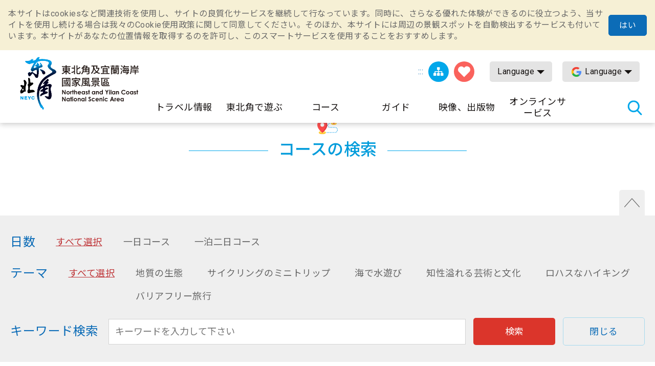

--- FILE ---
content_type: text/html; charset=utf-8
request_url: https://www.necoast-nsa.gov.tw/Trip.aspx?a=136&l=3&p=2
body_size: 46194
content:


<!DOCTYPE html>

<html id="ctl00_html" lang="ja">
<head><meta http-equiv="Content-Type" content="text/html; charset=utf-8" /><meta name="viewport" content="width=device-width, initial-scale=1, maximum-scale=1" /><meta http-equiv="X-UA-Compatible" content="ie=edge" /><meta name="format-detection" content="telephone=no" /><title>
	コースの検索-東北角及び宜蘭海岸国家風景区観光情報サイト
</title><meta property="og:type" content="article" /><meta name='description' content='コースの検索-東北角及び宜蘭海岸国家風景区観光情報サイト'><meta property='og:title' content='コースの検索-東北角及び宜蘭海岸国家風景区観光情報サイト'><meta property='og:url' content='https://www.necoast-nsa.gov.tw/Trip.aspx?a=136&l=3&p=2'><meta property='og:image' content='https://www.necoast-nsa.gov.tw/images/ogimg.jpg?t=1'><meta property='og:description' content='コースの検索-東北角及び宜蘭海岸国家風景区観光情報サイト'><link rel="apple-touch-icon" sizes="57x57" href="images/favicon/apple-icon-57x57.png" /><link rel="apple-touch-icon" sizes="60x60" href="images/favicon/apple-icon-60x60.png" /><link rel="apple-touch-icon" sizes="72x72" href="images/favicon/apple-icon-72x72.png" /><link rel="apple-touch-icon" sizes="76x76" href="images/favicon/apple-icon-76x76.png" /><link rel="apple-touch-icon" sizes="114x114" href="images/favicon/apple-icon-114x114.png" /><link rel="apple-touch-icon" sizes="120x120" href="images/favicon/apple-icon-120x120.png" /><link rel="apple-touch-icon" sizes="144x144" href="images/favicon/apple-icon-144x144.png" /><link rel="apple-touch-icon" sizes="152x152" href="images/favicon/apple-icon-152x152.png" /><link rel="apple-touch-icon" sizes="180x180" href="images/favicon/apple-icon-180x180.png" /><link rel="icon" type="image/png" sizes="192x192" href="images/favicon/android-icon-192x192.png" /><link rel="icon" type="image/png" sizes="32x32" href="images/favicon/favicon-32x32.png" /><link rel="icon" type="image/png" sizes="96x96" href="images/favicon/favicon-96x96.png" /><link rel="icon" type="image/png" sizes="16x16" href="images/favicon/favicon-16x16.png" /><link rel="preload" href="common/css/vendor.css" as="style" /><link rel="preload" href="common/css/plugins/jquery-ui.min.css" as="style" /><link rel="preload" as="font" crossorigin="anonymous" type="font/ttf" href="common/css/fonts/fa-solid-900.ttf" /><link rel="preload" href="common/js/plugins/jquery.min.js" as="script" /><link rel="preload" href="common/js/plugins/jquery-ui.min.js" as="script" /><link rel="preload" href="common/js/plugins/jquery.magnific-popup.min.js" as="script" /><link rel="preload" href="common/js/common-app.js" as="script" /><link rel='preconnect' crossorigin='anonymous' href='https://fonts.googleapis.com' ><link rel="preconnect" crossorigin="anonymous" href="https://www.googletagmanager.com" /><link rel='preload' as='style' href='common/css/ja.css' /><link rel='stylesheet' type='text/css' href='common/css/ja.css' />
<meta name="DC.Title" content="コースの検索" />
<meta name="DC.Description" content="" />
<meta name="DC.Language" content="ja" />
<meta name="DC.Date" content="2019-10-09" />

    
    <script type="text/javascript">
        var langNo = '3';
        var cultureName = 'ja';
        var serviceUrl = "jsonService.ashx?l=" + langNo;
        var captchaPath = "";
        var openInNewWindow = 'しいウィンドウズを開きます';
        var kmText = 'キロ';
        var distanceText = '距離：';
        var tdxUrl = 'https://www.necoast-nsa.gov.tw/TdxApi';
        var routeGo = '往路';
        var routeBack = '復路';
        var taiwanTripGoldFulongShuttleBus = '黃金福隆線';
        var taiwanTripZhuangweiSandDunesRoute = '壯圍沙丘線';
        var taiwanTripYilanAndNortheastCoastShuttleBus = '宜蘭東北角海岸線';
        var textParkingMaximum = "駐車制限";
        var textStatus = "状態";
        var textDirections = "ルート検索";

    </script>

    
</head>
<body class="no-js">
    <script>
        ;(function(){
            document.querySelector('body').classList.remove('no-js');
        })();
    </script>

    <noscript>
        <div class="noscript-description">
            <p>您的瀏覽器不支援JavaScript功能，若部份網頁功能無法正常使用時，請開啟瀏覽器JavaScript狀態</p>
            印刷 :<br>キーボードのCtrlキーと Pキーを同時に押すと、印刷機能がスタートします
        </div>
    </noscript>
    <form name="aspnetForm" method="post" action="./Trip.aspx?a=136&amp;l=3&amp;p=2" id="aspnetForm">
<div>
<input type="hidden" name="__VIEWSTATE" id="__VIEWSTATE" value="KLk+BvGz1QwzMk1Af9SI5n4vaSNV8pVhmRmIw5TDAAuQ6q7ryN/PHENsgpbS/vjESTi0lUtdLSxENmD6Ps9PAnLOIA72IyIW7B8JFoKaxIekq6i6zElVuSj1+OGywATxqoz3xw4DN7q96dIljQtRF5tlP4mml3lz844SQUI+FeXBq5HVlobGUeATr/P1Bpb3WH/YJ9P035Z8T5SbJvIy1rNsP7l+WxhSCLOaV0wOhtsvwHEXSWn2s/Ur4+AG1tEzAxS1DpQ0LHZoquKlhdHaQsz4hM55Is9wu370ucxREsn/Ufqk0yyUrxYwy5p1v+1IjP1j4SQWWg8uPCXANi5nHEHjhFN7Iz7qxuBX5XEOnNwc/mlzpKFqYv+nuyC0ziKKcbSKJr9+y8f0wtztHp/4mMk3YCX5Kpse4x1tdAE1LVngkCBYuf5oGHFI6ksI+ocmD4pK49ceNgqnx9/[base64]/1zeZxy0nVq2yWqO1hqKy9VtZq+WST45WPuRwhlNxWSvbOigxlGSWl7Gc0x9o61JvMNMECDFOJjjW96NA/bIcNuacNdicnqtqco6Fobd0P5VejXavzszMyK3dCF3Kj2WurG01lRONyZd3dVXw8AG/ciQwLV4Sne/[base64]/JEGMHf+IaiGtskhEPfKysrICuk/ZF/oXhJPkRStIailjwedckFOTsTgWmOupkiFY9o4ZBqTYL/hknoM5AuguIqUFswIR96vGjQQTY+6ky947zzKTOuq/NrUdr4RfDhQHyledV5l1AYdWUz2huO3BZqjUZHLD05ICSyDcxZMqHiA2hSNZOv6bts5TjdN7Cg1kKF2KPweIjnJb0i/LRnRbQ/5Zqlqojf+sDEeBAWAY+X7aULIGxkoVRXg957TJuZu3KF3E1PggTMiHyo3Uttmryv3deJQ0+g94CTVogv4bFicTLDegNY55anddZeQSgOiSwWvh9Hta9scu/DoP2Dw3i8m7Pu3fI1oTyUeK6gxy/0o6JG22Xlhmnaq8OKzDecFaAP4KEplY+EWCTGAAkq/pvKY+qL/Adql8NLkxGxVmRhLJKpnFAL5XZcuNKGCstNN7YWcYqQidh9TOtL7pAI7KymLMS8R3H7FkCccqKcnHWYvvC4c5DOg407ltSYDZOQ15tFhTYDlk5g11sB4GX1PLjkoQn7+GzjQyxUZ/AagLiMuvSzvUHlZ79UtJwALXDJo8XMAGJSBcL7Rk3Mwz+rqOzPgcC62hr3NWsve1clu6rMFUKi3tXakzvlxcWXVSArGlKa7Qm0W3EvwNtd+pSJKN0OWeqGspO7aEqLsco7RrGFdTc/qOTs0HbW2gdc+dghqCHC3mupw+xRL2kRxxMyFfL5DppI8Joof9a3SgJM0FJ7g5qzb95rXsenX1XmxFWrz897YZHu9H3h3I+71fdJluzgOf4rcOIoWIRuVEZS4/wKzL3aaTtoxvS1dsRzy9sUtetti+21cr/Yas3JmVLmo70cfM0t3C1Lyy+Eni64XBH4ojmik+xwlUMRKQ05MW3tkAgv5Y/[base64]/jcBFL41hZ7hJqcEui0B8dhp0m2jFlf8sIrrUhZOGy8tPOPJLjMJF1r86O4ytWxMUe4OgwI0yYazLRwviFEJOjUh5zWGFYk9dcpDhDhLx1SXP3vZZ8dsoH7AnbaUysbZ/Rp7YJIO8y45L7XVQQWWPQS6fA9fTFZcQV1BDEykwKaliyiShOBxOsZdAXippRM3epTIaIjc+wLOKsGd+uTjsSC6jyRm4nfcJR1/O9JGjJuCe6EW/9PpspMqX4aBASuRvgEBySOdwjmvoS78ZsenILR3YH0IEpyx7SP5XxcdZak8cxOw0WXKsEuZuf70NE2aWZDuUVvMe0JPtEKsw+yFt6Qw1RZyyVjbQ/JxTVzZ5LoJ8GmKg7Lkd7kFlGBjqh7rF4MoDEFvSga5bSHr0RDeuaBrRliT2Ba+6i1RgRbGuB7DVaeyRHdlifP5yhsroMTwXyw29aM7sD6tab6QA3RcdQti6MWzUFUPw+KWG0nMFUaTKQ6GrDABlDhbRUmhiFZ/6YF9uZYA1v2AOfjhUVrMrQ0yLe+dfyTJwGLgCm2/yLDg/TA6U5AJlMI8M6nL/sevPxdL/utksWhR6bV97y7dV0iXR30B8v1BCYnjrvO/JVWh2ulMpCN/FneiimYAL6aEO3UkEOcn0j0KWbX2GHuULQcig/CiG/bVTFTORyNunKUcihI9zafxzd5tW7fRl7cHh0gik8oKo9ZFfWl127r7WylkviTxAlBqdL1UggbnZVRKjLSYIIzA3jf5XevHgrdXV2HrsS2xf7Y6xMRXh5FvlYk800TvnVtPhTs6whyTD0phbzw1ZIKJIU77Ea2Agt5VLAO9aaTTe+51PGeUFbQjcpbudQcKwrAN/5wfCR8Intoj6gB+ctxUiVSxLdsQ4F7CuArG8kGrxMovE1ta52N7L0GoJsXRf7e5MzeSS/BvYEuoqEkJC95UJb4i79ReWXLLaHZbO3P0Vx4ghqrdY1GzrIH0+MHPpLy7nrkac1aSNFAxYTWtSgGDzvkl+x1eCMR29wOQHgQfVbv9yf0bg3FFygN4GmRVtYYg3lDP/7/rpYSVuQDgF6yx/eNyNMQk12JaZP2QU/C5F449040KLKHNFinqJCcul8m0gMKTQ5LzalNL94ZO0akcR/piRWK8/EBTGTeB0NcCd72m1r0vWMZIGr21Pox3alzeySF3DZuOo0rdqHjxOicKZ8Ih39LbUJSj2QePj3vsZsUIzujmaJj4dRb92bPEVMYtEbH+lE4M4DneQoX5X107NK95u+rkCpfzTb73Qgru8yD0wGE+5EbkV383vZ2HMTnBptiLMGXBZy16Yd5SDgmJUII0a2lnu4Cq//hS/[base64]/bfhE5DjD1WMl/yZ8x6vBb2/wIYqIExp/rsX02e4j9EprQ43R8TCY0luWqAXq/dsFPbWmt4u1+v7RNi+mm3L2tio+TVlksisPntZVMMyLmd44cr4Z7eD9di2PEev7zlIHg9JKTSle6c3pZyfEqYPgxOlFrjQPGLEbIeK+P1LuXys/QK81ED2u+G65gpqzX/h90PAxS95u7WCXe+GecJli69H79ZZF9mtxv0QYuTlFkxTi0LN8A1DD/EL0PxKBjsz81BoCF2ytWnogXV+hqRbLVrBsu9TD0FkHy+BZdXz6fkSLSC3QODhkSjBMlJAkS7RFwIfDP8cOzEURYlTlE/Q6Nm7udkASMBd4Tt+3+M8HWFSlsrd2/YAjAcXQe99Z6oRzBUZsqxz5/2uPAGNl4cY7EFep+tbdQ8T90ifDd5eY9sGkg47rERPTHWJjPwuxQSK1R9iWkbLt8Xqa7mCk91sZuDVMDEc+HVIv51BDmIvDxQU0K39pTkJTc0azt4Lcol6epGUJuxypBfCWb8sJIca5GfZVUpckMKP+SOIMnhHD6/UKQDhg6nvomH37Ym5klfCRL9agqMpx1m+gWkU8kq/VxRZoTZHc90dr6GUmN1nhkr/uj3Pi3uC57Zof59F7F9PgcJ06a2aMK1Ecfa0gRa8yEswjkLrlNLCX4QEqxy4IB7AaXmMykZuVB1InyY+4ZuT71MCl3oyo7L05b4VjtMILclsf4X/LsYNLFhQnkCHY6EG/MmkAy9FIvYmOi4IWG52cdE5/9uuGAb8k45uRjUzi5eoNr568FzTM63E9hm63KEuJe6f/G3T/dLzFtMqo5mj1iCHZcwtapBljL/NITyhsC3T3Ue3/[base64]/aVBPsm4bcHXzJLPf+DtBWWJtCFSEHRevOW45t9zjqGO2Bu3WP/MLOsTdX5CBoeBtVaR7hlYk/xxcNBDEbIh2GtpTuCoOs2DJvmzIHabtfUsrpZxs6wfTQzCbQ1QhxUZzlKIwJPi4TTeRbneyqgIumKdk5Dn+PCjY3AfyLvcecadrmUAyK2RrRjW8nkOIupfanbTIfbysZsBS8YkbaKazYXB7iTk2QJVL5sV6qFwe/pgmf+TEip1NILHXCbu80H24l1nuxb336SAExOnjyrvlYVcSilOwklqWcv2dvPqY6AbJ+UPrzi8cHke0IdZS4gv92HDhq8vLYshhJAMHLd/eUTGSU4CdHd3t/[base64]/rixKbhD9rUEdmJqk/PZY1siLbjF6r+q7bbkgzMBXQEBffDtOGKb/wXXwCIIPB7CYxcSqoOqM5P2Yc+iO/fIvZ6jiUAKPcy2pFpovbOVnkjthNrh5V/guEooBXcTuYtPKgWRRPtX3LD0HhkMoogD4b52nUZgxJaj+8QxXpQQ+iCNDYub3dwHLBbX+nJyRekCHfoNBq5nGHYmP+1LoJnrDDg3Q9hDluMBgts/F5de+wHmITzIHSRbHbNs5tk4XgcqqgN/tkkRmRch4fSI7NLjt39PpimI6HH54s11a6haiOO8xhrS3ENa2uuiSCuhVBEflIkqeukAzS0HSf5TLGoiiaGWh3vI2UAsM2hyQzF9uRYwmLKNi4xIXfCBMh4Wu9jAu+EbVQBcz1r0MJ72yMyO56x/I7Ah9hXzC1SZ7jFtobqIh+YSkLR4JMC0Bi2mSmtlk5CImefRDw6ukhTWJH7dhj0aGHGw6Mf+wuTXBsDEdiUrPqrhb8suxAW9Y1gO5X/HLBaoxBdcVHz9I48mAe1aVC2hQS7eE3ZC5VjDn56oLzFLlMBua+WLLBjPo3qbI4XiIO7GWQp42qXg3Cr+0UkOFzrVlIVkxMp/9YhrhAVWvgFuGqCVsTUeubu1GRbHHVbwkYwlw7TWhzvuYD49WcBD9bRJ6ZYKdiv6DwmtnVJdMvXG2APu3W6p14TlTXjZaEJDL0J+h47LkliekBHHR+MDLnXRW9SMutLqdAvv+EocWqYtsVJPOI5H4LJjK9c/7iROt0HPfd6Kli2/t9J8c1I+M7QnfcIQzb71gNCSFM4EEFxONijEf2VCq4N0pzu7x3Yw368/9l1ba1Qpk/tak0U5IqEG/RQ1eljUFPMxEatDIi9S6bQ+79TNjZNYmDc3pskIfB+sTUBs+zsSoIMPR8rE/asfJzTo1gDp9qKVCzyKXHb0SgaDBTS0RcjVhBaD8RXR675MxDWXFCjUhkzHpfv8zr83t3b02pZUx/jc9u8sHee+sTFUbOaVDLVFYKSn9Looj+N+e6C4v4YGSxx3oEEfHubeyBdRaZd3DFIEHHOEBCU+/by0ULZOkcAfNWzklvqsWCRAF58QZxN7fbnvF9aiT6qyYUt1/RJi1qooGxMBdTmOhj3zi5M065VGDxT/EHyN4t7aet4eekrCNhsmLLTNdhyAp4h0YoHLryeyRLLe9PkEZ7YoCrarhcSlh/QBmjva7PUwpbElnSXuLd44T49jR7wgFW+HOPS4Y6iY6fL5STAmxLhOBHVmu4NtxrSMhU6V2t1E3xCZmk+ObVUKngK317WpQlgrsZGherX0XkAOKmdEpO73suIAnQWkVvxp/ZejV06EOuG9NNPyr/OQrEObJq5LoUnxNCp5ZLQ6705ZvSTbUdgvlNBkJViUQuOFQAXT/DnN1+qCptEzAEgb8goxSSbuCb37hToFyuAcoITiraTE85lRnlBrds8R1oyZPCgAR8brTNS2J2rn4eH89fIzV3d/WEcDh0jj2wdBjWNOX468w3ckLsH/LVRyW3h+3QS+r60by0KEioAxfF609PMZ+MOFmXCBks9pJixx/3VnXqFSp+S3kcRbrmzNGnJkgv0IT5L87UgyYLhUaUmqwXJdHkHNnS3NqGecjAhQ57aQ+ois4vDVBIawI0mBk7N64jLybh02aOlhIJlSmITZWFnl+Hs4XkPxM9YldPNSD2b4ma4SGn2ueiEq+p2ZLbOiCwkmCLmOpzscb4G5H/rzQfbNV9Y9oFBo06aj4ywqLDvGSDRLvhtEP19xsBuXSflsUk3NQ72jDMBk9BN0pn+6yp+/qQv/EqZ0ibTmVHy4swrxKT8gftgV6S8fS2Rcvev9I6JNSf+TCCx6E2wze7p9s09A9ITsyhtAYfnB6T4KkLe4XpXWr9OV/IBfzyNLlc18L7PaCpO1xh9lMPua2WTMCYNGttfYEZbgPo3C47S17w/ca4YXWGBWu8JFpt4+ddm3C34IS/4ELOOyWo+tQSxVIt1yWjUezZ8DczWhyVqDp6BMfMGrvuckV2Ey4bEwlWmCZSp+lEbkG6feuIhrANEVzKAow93a4AsK6vOS5RMWXf4GN6gZrO8AicUcIZNBKYGy6Dsp0A/a8o8YLAVdK3r3dDe1VvDySpXgqj0+dyLwFHMhhpa/LaE6RJKkUn2LqgezF88MOTNZaXO/o899y6tyksD3fIglykoHKlqCcJHys5a0wkHi4KhArw8w+XMnhmhY3JTA92dODO+s/vTTLFrZ7qhyGfHk8wr193FiR1UYbZYn6EWLgpszmOJ4mNLlE48BOER0yKV2WCDH3bDti8Zb4s555qRdV8UVxDdVRNmpiEj9ATVYYPVWphrlJA4giUQ3HP2dst6Q0ek5nrIhBB+tczvCliSiKEJ2jaBcryPo1wrHWW8IRTy9UllBJhVULG1AYk71N4rvyJXS8VpS/31jQGD9tsAOVGi43Hv2gMFYyYNLNXcwpZ4GDHaV2xiUZUrLZf+za7v5rh7QBfGHNA2qPNd0EnrLT/Wf2d3MQmHJLGExY69hKkScJ/slRiYJW/tjSmv7cAwqjxDNB0TI72wRP8rm2GPvk4Hc3jIyRlNvlyiEq3PeEadIo2FJOvLGO4xgVVIbSkwjbAbkgTyf/aRUBotUkc/DIiuLSbOptQVR58I7Vs/f55VWoyREimyHbVbfzPbC7P+TbDxycrCuPi7f1fyD9zonwo8YGc8PanzrzI2ZHJJHZJxS1FKU3hv7yNWyZn0d/5Zi1kvgGTRhHuO9BVPTeR3/C4boHcypNafPeosbeBA/E13Bwe1y3PMVaDGPUzuHZmB0RfNa4WTv5pbHnjJAna+5G130iq+WyZtD1qFJRduHhvwTkKf2QTSgrMc3Frf8WokhQsBAB5NdFcAG8vkopeb+C2Kk5eIOnVVDjNZzwout2Xg2F1Dp3IEsOTasBlea8ZJ9iDVl8xPybsILm1+ySZwq0rNjRZROmsMxC/6jdV00PS60UOSCYZ8FVRKFWKhQB8tFQw6Pbht+aKgPSxIsfKqu2rsmsRIB68EKWKO2mLeIDsKkUXW32Ua4tVArg8i1XxDZd08uxOWrab8I3YNu9hPIBXuSYu/n7CFhAbFvsEy+5fj5xv7xCAm/UreSs1l827hMiZPAk3wVieF+QqWOGYLTICWsOjkQv9iT0Ju6nrEWwsAiOPIi/EpostAkVbPjWJj3riAUzXjGfh7zm6k/[base64]/oyk5y/YxyvrQ7zMgpBZr75lmCqed6ItH82eawmi/[base64]/Ix4I4edHupz9uahZoBHG8dIgkXsHnVSbQA71v2SQL2d5c7RfQBcRZdD/ZuP6vyhlDHn844kWOxMqFX+/[base64]/vcA4xSbLrJg1PH8pSQal95B03i+3lHQEQNeA4ihMWRA7eK1+fiwXUBPgeaon4dJlWrXFzJ0FwbG6ZRprh6gO6idKsPQ8JEy5Q5pgx90WhSx3L9Om3GFNn0gov4B+va4V+GLxqfwvD5XGWqT7zcfVlelEbhe/IxqmnIiFYcNwXdWqAJyDQV4A0DYvJS3sashoC57GG7OXHnvpBzJxj4CEk52DBMX5R5R3RVXmpbJ7fy6wm29az7lOSa7GJh1l9XFoePFJ251xpbfWg8+lq5qg/P1fZ8tpRXiP6VYGhkJapE9y9BT/FFZkq+NHnH2sv2XMdo9PmTC0qe/Zhp34Lcd9YkYgwBTra0AmsyIMuSKWt/LplHe55tdwvurx6s2HWoBdGCIdPOQnPRmj0Icei84vwt3dpgJw0/fibIWtQpvKnXkmSWlAHkuSS3AXCB0i6TeimWwlSMCm58hXiDaCekZlO/tf6swqPcNE8AJbaPgDfeRUIZ7ZQEc/UdsCJsmELbEsR7YsniEzcqhms33EmDqdPep4apGVrVJVBx62BHFO0AisA/qnKtmoQSp+PZp51HYZGi9kyUPHu1g1ovCuAEUfeqTzBMhRLdchjC8sziZWIWCX30iC/T4kxQYYUJhHffV3Na1YDC4p0CyJFNqGcCIsNKTjdTSbeDNKInGU+7o28jUA1Z4+eniLnKd2PdSq8MoRChf8jYrjEJUDF5zWVMkxsV/62pLnPF/gkTqkRV/FD6ACIhy2HaWpmOdw0d7tYMuaH/+FVT5gb2EDqMdwD94SF9n/b+Q4a85J/[base64]/yJhrm9QuPmPGgn16H3Z2mv9knBGhfyBECgvan1RvTb+yGIZBBFjauv590YXCnqGAJGchYGy8r4RhOVnPANJPiWmZRCJsflHRKfIAwfMh6g/9PT/jju85uNMJx9Su3UUsRa5ebkIb01ZnL0n36M8eEifrQs28rtxnYBEB8a3aNZ87YQMwSoduAWokgaqrQkrw0h2YfMH55QbT/[base64]/Ykzfw5OMXQMEavO80h845CazAbij/D+9w31pZcmB4Ao1ps8gae2dHUTQFp22lyyMnZJbyqKv00QnxL8/r3yk75GWigtfWmLB4trA/94YlOaWCQlbdrOPvfxr3+0i9WEpBQxBQw+FgzcP9PmIxe3ORo3ZgozIQ1Gnna5VhL/tvo5Oms+8qqpvHXG03H6L1W+U0VTrrZFzf84/x/[base64]/[base64]/uEGMuLe6GMKoGcWBD67354XoUndxjdKqnqHiaxLJPAc8n1VKWQggskp2ama580tL8ODzroXBAEUKlsaCYuguJiwljjkIdpnNtCCCDG6QuMaGsxHGlB6EhsLCAU8IB4m23cFMpi6gI9Uw580RVl5LtVJLRvCLZLpyiDghkpyVlvHhSQEliimW/xUmP6qgOEkvyvv9131VhT+WRNPP1+f0zpTNqxRWAaUPMp6So8EIuprK5u5U3WWPhdl2hvanlGdPg07PcUrRR7vJ6n4tr/rWzpv3dllRKUmBK/+QItz+hJPmNF0eNAzhWxz7ZcFQdVXHhPVkwQxCVvfZAzC+2YTyC+WvOkUFYgUlLfjTmejedn+S+VPwI/ermyw4vDTTB/OQg/X8s/2KGtBT6VgEcdVrKsJKmibFwm8TzRVxayHauFVqUIzeAieFidV7n/XRMCpm0NiM1LM3Lqt6rJs1Jew0BPDdTcl/5t+JGp2qSw2ifXRyT818lPdYAhBJ+N1hqcZHJA12axYV/xhog0553B5pleDuZzYcKpqogeWZA5BvX5KaJIK7YMUbpg15ER1ipo5bbx9FU82Cujd7x8ikAChYb8l+1hMnbPFwoSFDeXiLg8+33MjMojAKSXZlnP6aYEjj4p6uIJl5Wlx/ZwSkyDu7j0jJn7tsJZ7AZu1UDbjAKypAkAh+/pnwN4jwJUZkjE9jObim+00lJxMEQOM6FAJ5PghYWWc3Ut79typKKHxiS6BetJotyq3fW2lP37W6b8Cjpsj8rIkctlCh/[base64]/TwgOICdgOLJCLYI3ZueZFF/965ihK8O8C9Ry4/LNM6YN6bp7XyyHLZX2qsXHAwo5ITLHpIS2pMopdU9rACAOG1mroag2NQkkI9j/A26XQi7NdKensFkTERdXfBtXy2I9lgfDw8tFGa3VdEXqg+ftOLmutKPjzlLgYys5nmvKYTfi6/vxFvIe+fMjnR8/3aOy3OTH5Ft/cAc/12WD9YR7whU/4y8olOyN18Jg3wC0WPRSQpu6DrMnraPqEsl7iKx8LgJ/XS+K5AVitHO77Tl24s8tK9Ba5ZsjSnaglKu7hDkEf7ukBPLNUo+yrAeSCbnYNqZMkOfJZS1nFanagLvadiA2/Y3k/h/z9XvpReS8BZc3uRObsc3kFWqBnVs89mIQBWRXMZ1zAcyLd91BYw0ArVWZGCGi/bLPGxyelYZiEGdj57JOqhVMdV/xwxiPNpKJN/XTxTqshfAv277aF9hGGHl19UpssEBoXxdg+mab/qbVNBho02ihU3aU8uV7SU0L9sXiZh1f0QMpX3Rcq0F6S/[base64]/tuIh8Nf33sxhpAFNnTSuAsk7il1A+Tu5WuiIrgmPlpUXXrwl1IQN7LbReszylY7kxrHy2R4kz0iqXrENHMuCWvTov4GIyGuLttxfJw78fWbWNi/zkWm5JLsY8X+0QkTAqB1c4edYhFWhIzQbWs2fQH90Fl8ZOH8rEEmRVWEFK5eaN1crQGcnsYA6nPcYHYlVW+n5CZD4qZ18xWUkTiCOai9vw9oEycQosoLPxaSiUv3jspSiiMf5mWGU70dElnWQHm7uTVdIL6yXvF7/G4y9zuDe1vn0b6e2lzMS96VaUAyXkuPTwDfId7yfyWNf6m4uRgCyzAxxiM+ZhAC+wOAXGjhq8yI757D0VBUb/Z87ydu1fDFunxNT//t8e3tPGKtEZkoMGxX8Z4vS/rk+8cSHSDEGBMm44q2fuuB89DfAC9YOiS39WTSJk9Hkd1GMj+Ai38X4m2pc274OHhRu3Swfvv4Rt5ckKyGL19/2KT9z1AtAnWUlX8tdtV0VO5Oe322GkoxaYmfmAqGFLWwZjDlXuPWkERktXZEDltAFnwBA4nmjvtc22mBFwEREut7u7viJb9d9auZBcVdkkIZ64ocT5fN3qjbn/6Hu7UhM9vQ4WA9IL4IIlgOst5jUMv1FhTyaQX7Rh7d1BvdC4oEy7JgEFXZj7In1AJCh5KKD5G9n0Hf/x4tfQnCx8WkoYSORlp2adKF7cmH0Q/6yt7sj3Zu3e0tNmshCsvYNPFzvwaEIxMMw1Ln9s5q0OAiCJ1H+8F5oICfYB0dA7XYLfVLnQpVtZ2hgh0e/QftRcQaCF91rtxcRRQw9foAfS1F1SzzNK26IHLzFXDEEHTD3to1EV0OXHhlzwUy0QU753Ot8l4ELImG/h/qz0snvJoA9C33vyj2R/roQfEtrmwziqSHi+6maDRGs0CAAewtkvNF4ftbLzG1u4fSfgiUqCLXXNPgLnTU2TwrhlvwzS1QUieQ3qkti3eiqXOH0DWpIvhhBHp/BK6jFiOU7M+rzz5u39OyOk3T9AYWCV4xv4u2mitSMlrCpMos5xcY3ug1RLQQSfGn660kUBFlnDbXLKLW66SPCovlgg5Q0hqOOa0V8SdgqdcgCsQ2E8vaF7EzENg/F0Wv3fJnS0tSdgHf0fI8DWiJe3TQ4OIJkmsmwV8cgvCe8zxuyBZbqj89+SCTjGamNSxWtFt/QB4Xky9pIGtKHut8j2rbZaxTx7qa9UvVFCqJganpq5b2PjAN71sBcLbKKd8hRmg4JIhjJT15YJ3h22YBFQd9EEgDJINUBurNrfsSpfz4jnsAVHdyEjygWPa012PzqTBbB2oKIRYkSHWDJHYJdkRv8yi+jbJYh+nhcHBkeAIeb+xFv8sEX+GPiw0WTu+ZqsA5TJNbEkb/4YT+SBszQZfe8ouOWjsqKmIk0aHVSh49YSX0XlPvZXTO8qndEVNSPgwXPCVn6VZYMpEn8Y1v71kGOHDWvivFph2qUSPbxi9B09YbGU9OsJri9BGzSjbi8b+9/fGchXulI4IvFGa6bst25m9RiYCLQ3YuheketlgOfOtVCrj8FsFzSmFzXLoodXFz3Ylxo14RhHFsFLckP4kHbB+CJplvVw5kt7yvW3hYLIBhQtM2Ls4+VccEL52YHOQNfSjU3wgxqpe0JmIoOz6FW/zp7YFJJv6vGTdxGwQ5dko6Xw8eoWRVEQKe9V6GoP5O2stq5XL6hqupfQzP7ctPQil0jGhJwhZc4A5k8K7D0/LAJZnMjE62DHD/Rf9AZ/CN1TUc81ZvKbpbCeHTSLyEveT6DasRy/jCyOq3J3A85n/iGlX4sGzU7ojbqgXQoqZtDEvm4dq2QVquIjSKKLINft5O17smKw4rCG5xjFtsOPKyrZnOM2+VXDwzj0LUYYoQr8g6//InNMMz/arVbdF7SNvXKwXsszayN1DsHRyWGjqAq/HMJHZmmjHS5hdYMFuSeDT42+TLUf4BMowMgHa6lrk+y5MWdibqwm23jKazKQzNn3DvJ+40uyU5Z7E1GsUxsmItpCQowO6g4pI/jUaO43wDiZlJJunIRxSNr/H+ck2Webq8Y+9yoHPdWasg7CNOSil/JOz/XX4yRheJS5ccvL6wn/uV6bVcxfxFsfoTAoz6drjgjdYXwEfhAwjuTImiSXt5OI98WjpUkQbSk2uStcxIIaSPCXtjRMM+tWLp0MJs5weweIAZpGvlYhNHGLtN1BvbtNPN+yl1OjPi5xI7eVGYT/A5F2no6PxdxR1pqPG/iSshsn7+Zl5/YbMLhKQeQRAtf1ksu50cfXss+K5uyF6728PZLygz+3JEK3YDcohbY3aSkcJxDPDSFTTPyaqzE7Tr8OLmjiicqArj7+O+8P/DonGlzAT5VudL+29gkcl8kv4pL6GcvNPlso8I6Sb50CL3PodtpcSE6RgYbQUW1EUKDZnHKEuT7c9xPbhWPA3PKS0y44ZTp8zKggbnvPSgYS2SelPSlo/oR1DdCxLkV8637L+f6GHfSRN6X3FF6aA+dVW61HR97vzj0zLpQP63bPeN55KjqQ0dkYxXVoOarYI+GrSYnDMKzkgHDSfJAyH3zF8xAgVb1x+TNmf+WxCM0tMTJk/[base64]/XxqkFYJjoM5jWULQXcUp9JpoMeeyfav6hHDXiL3RBOADJXyklQ6H5b8ZqWv+q3nlmYcXghhXcgaBjGbZmwP7muyd44LA0c+8GcmCInaX/[base64]/V4prQafEW/[base64]/wPZ67e/fgkMWmHgXYdG+S0ITkuY48guurhj/759xMo0Y1WOiKx35Apd6CWa61IzhqbwRpNJQbwZlUJ7amAa0vamNLYtfTQXpIxit1enJAXvvsgDVo571nbsiMEBIq4g8+DX+OVo+wCPov3B+P1mcfrlM33pPAK2902pYhRoPMbP0LvtBkbeWK1SAbQpvFZK0TJrsRAKwkplSKSuZJAa/[base64]/[base64]/464/YWUDUrm/CDXn8Vb1GIl1zMywKu2xfyyt3BZf6A7yU064srRLJsNgsO4ziU6sLKUqOWeCzD6dM0R4WqPrgpIY9A33pdDhxZ8+QyG2yZKOp09F31xWSfa0ozhQ6uLBjk0WNCK4keM8uHtqTtSuaxvn+IGp+JLH9pSf/DmW+mnAemC0ZV1LjfaKC/zjNxail18/WqNZLbEGwGrwpRJwoIHqbrsh9cKivqj8AMHxknr8J8vyDeAfP2q3Ma3MZ+Pa9cjca4BeUZ6QWoDK0eLSXzq1mTfQLrShRhrxnjwGOMysnhoa/kZ2SdyIGexJpzpDP8Eey3vfswUlBpChdSFIgQBRHjNH8KOJyPru4RZnQqUsk26JleAMTQLZuGF/7rFpWclonP7uutTwAyakRSosCuK5EO4zyoDUed8KVGn53PEGsS0LxhnD9IArihboVn0JgjCNx/L6sT4GAOMopihJFt3jZt1h7HJbAP8C+40VbBHHRYlgGdpNJPpd7QtYdOdBJqGSCLzNF8a/f6EPo43ZFDLmOAQhF/C0PuiNj8sJteH5hL/N6I69wURgzVtJM2Jr8ypf99vVr33ocm8BTBtjFk/OaBmVt4BuM8cFV+V6Fwildyn1vMSlyD0DKbXXFLPve2RAhw8yOuh01GjwZNACBwcGJHpu+CINpeeQX6pcEPJf1P74vpQEWDkXw0jrpJfAX0JfXqbq+shIIC4PruikQEmUlF12tA3bbTcZhcDuAlvWAYxIeR85nM6TzJZEu3GFcdFja/B1EqOzb2H6jy6c8FqkT+H5fqfxnZFNIWb3/uqpPqQyP5SzgbchnoE0EuH23dyQipkYy+Z/28P2CDZjV11DxjyNKcBOnwF2Ly5q5pbKo+B1xy4l8j03dm4vxiughTk+0qLTM3Nyx89WkKMu0GAg0xLlsTf346IhM6L0LX//Mzsakgdlri9TpTwRT7GGhfw+NB0J4tZrVA9ejYVFnGP0i/vglxsI9z16L/evjvB6CAuBk41W+wv8Lv8FisbYJTXDZf2iJJ7SJrE21wOGBx553o+qJMiBxK7nCE2NFBx8kxRpxySTDFWrPf2V8igEZiltH/AJOwyzh7v73Bd52NNZ8Uc224i/[base64]/7XCUU4LA+W9Xk04iFxYiyAXmOHRhC5E35cystwQsHKcGvoSdrelv9ST9mcDEj9r4zX3YDUXa7U4LRb47O051KPlbSL087YcbV7Ajy/yKRUufTUJ7MfHXaqYIuZlkmju2qEHBv8nLYGPhTOrHB4Ptq7eGjTGkxP0ZBy1q6whzoaJlNo34/NDfCIEpghCQ7ASqwfebHrXrci/2PozQSduResCW2+r99wAU4zfrSDKHABZ1dctc4F7qUQGszwt4RknyC2epSSzHV7gLJ3fkAwAQUe1gxhcH/w1gnEp9mUawth60NSyL2ajzR+WU4mn3bTrVTUVcGOiRsHtUxFcuf+Rww2oCtiztbmcKkaNBDskFcd90ZiUcAswdT/VF/+NIx0DZG26TbvxnkgYAJLUxvoFS+tyOzaScPAZN27wfiVbH895Ege2AP5FaG82OWHf2wvaYaYKaYz2+UtUx3kdU0PpBOOi/YHSbb3P0Nen46ZPFGOt/5CxzREuBwjFO/hnNRDiq4/ATKY4DV9EfpK35cg7DjGSodOZ7eE08CLMFz4w0hD3smK3GISBV/4BSiekeli41rVN1/3/s/9J8XKUDBkx4jkCvqcUJ6kh+8yF1ajgdcfa90IwwEnsiylej+lz7/5GSnOnBL2yKs+Ov7xGFh3FdATocGDPm3Y2czDv7IpEJFo7tqFRTKOf9LqaKO/gU4MXz1yAWAWt0WZ+RNLTiSiX4FcK/GXgdLO18nD6kyVxL6IpwJMrJXZQOmC1nAgUmPY+uUYBOqG9GRbbCHNKQIqEc//wINSCO2oiVgYZZYgplhduJqZTet5OEwJWN0769CoWhkzmGL/hjED70EVsucdagXBfY/jnYj0Gx5CnYpYgl3fvbvIEbyDOBYnex1jYhrR9JO5G9HTF9A1r+Y8pyRxi4Dn0i4eBVcNUh9lXdCsvmeiTC+0LK0AKpWl2BCPh3L/KuDAZbwuH4s6P77bktnifDZ5XQ3Bc8L+K8ykWEAMm/j67jQ0RraBgnkKCBDK4hGlb80bHX6zJFU82Wc8HEj0+N+4Vm5sYu2jTtt3FLz802Gdw18qA/CwROFf8WKM/GSXkWU1Fui6d7Lo3mhGX5xXCXoMCGivWki9s1UQm9ybi1t4z/iFysF7gQ1z/3VxJK++IqwKKjgYMQx2d/hUNtEecE5NJgypgIDtJ9oCX64m+LaHMCQFalhH4JCHXxm91WCPITnV4dvawsqH8Vkp8TrOw9UpEo+9Begk92zfDVEC5/X78EZnwapVdUL36rXqQWg7pOnf4XRi2gVxURbkoO33leukLx77b5uUYGOxHenl0z+mINGAShiaJAiEc6ilUZrPufaoSz+G24sLRFOC1gYrIw06ArN4fUOx5d765bok2HJTXfpnkaM76PfdvSv4+bz2bwOgjZ5d/kVLOol0n/Ef0XOuHxtzXLLiuXheScTWd3I1aFBJuINaM+0InltanDmuS5ulUuFAQoES8+GNoDN05UeViP4VD3Ia5aWu2CGkrwG3REM3ofmuIKXA4/g/tFCINXcvTX4TsXdetVzZV8oeo8Z2IaeU/V3wN3vqjnm4Kk4oSe+B/luNnQ+bZm1Rf6hWTzRTWpX6HTi/ke4jRUhFeEwhF4uvpY9RIRS1vJm5wW/6EocIduHFjrQvh4UHXayGJ5uMQSGeEAJS5j+SToM8AxDBWTp4U03ZHsW0QGK6yI5CRsAipst77myJC1Pj/LOgc6USaHitMnJqKGm35nw4k3j9oHrTsxYXZdC1Mnyc49hj+1uYt33j1rexfi5/Z1vRS76RVUtLMeFCFGADrA5cyJDMTbW+ZkC33nQx5N2cvKk6puUwJSGlMtRgTRi+eL835MlSMpwbDUxvU9wz9Urnep61vq5bPNppaQxZXtgM1gopDx4Gw6NIRSNJiB+5KMyktwEjV5XgzFTG5YnNZUO2GR69uH5FAAheRBUYAKATFJFCXx54L6qPb19zu/[base64]/sG1AsrrDkDN9QB3no7nLI7OpD3BlozixwRav5Y1f2qLO5y5sTycykVbjuifkxlfikQ06YY7daGWTipBBh39MP76c/jKh23BJMhuygR4iZ4UtjHCkdC3oS971E7bUexRFaVhksD3QYz8SZYpnzN5BhwG1Mr7rmoH4X4UUch0pIobyYWO9/Tz6uVDFdtRjlqxK9MSP0IzKmqHLXukt0ch0OhtWAZW4I8yUa1YIBvvFRbK069ZDE2RZ1JQ+Z4IHbxeKJa/cRjBbLT3FK7su49xjC2RhFdpziGKRisZcyHphA0gd7aOQwtG1xxwdCY/uFIC76ohy18chh1nU/J+A4Z5bN7+lK+RvDUewrgDa0YKwJFgQhOoRRadjvpgxqNBt94jVjUJnG3rVUo+3UkpPjAy5MdvS0/pPNDdT9Ny4Xd1uaZeRODBc1vCHlA479hBUvYYeLKR5J2oMWEQs/jCFcy19sP6+r411z7LzMuExgh1RthQyDY08LxlnFMj2hlPETVN0h0eGW5CTL3ljFS4ejklFr938k3hlJlgVhFQgB7q+AjIOfy+dfTzpsdP5SiLPpa2PmeX7TYIdsajJIpdLW3Jqwn5O/[base64]/DLgQMtr86K0a9a1J4y6SEDYUPqAoRuagfUK6dRTkQL8lbdfiA2h+CCjKZea1RzKlARWOZ5qAOYZsnJYB82nLhBZ1R+cMPynyQKUyoTQ/qJAkTYLqYzIRyOb4CN1CWrSLTSUrd6Nk87ax5qag5PZNcQjjeInz8avryqFpHjyK4W03hnsoyOalEr4NGaqLoBYKrpbDjJSr1yfkHo36QynV7jgVRwzWUdt9QRHJgzR7T+/CB1ACcL4lJ/29IpfIVAaWLXQXZyiNPjKKo9MLNBJt8ErkcGAF+DmxswXxPIUEt2OZcvO8LM2kjpFffQx8BEmOutTZ4BZu3ZMRBqgP4At1AYp+dCRNIiEWdtNSm82I18j1GfAzEnNCaIxRqymW/p+HHhUDaxY9iSicqT5M/UPBPlZ/U9YvlVNdHX+4sqTbnkrV4MFZ+f75tN8m2ZyernEk1e0uhowpH4IdZ0icUgd7IJ2RBnFH7JvC1nu4iqpQMpbzW22hUzjtJhm6MnSESD3OlXv1bA8sFa7XZlNcxUKpDBzK8oetaYZlkJDO3yb5ASTwRpBrlBD1a5ndWzF+m/O8WAttXQtBJ/NTnlnCQ4tKmElHyy1N19X+Zng4qNUxbUyJin+Rl2dy5HJ+01VK+xpyxOQ+PnpZmoHOYADPGUucIQ4lse+93x+0BO8nMjYkse7XwLdJ3LMm3EeJS0Iv/SsTXxFOxzZxaHXBivius6Z79M9jOMZbq7oHwcTGdC730Kyz/UCmmSTcceQZI3dImqFAyEKBsp9UOYces110Vsb5ncCCxdMxfhce13xjFEvc9h2KKSkGZ+HVzzsBOtXPFVSwmO95DdnE04kKzpGrTuuAHH/DEUgLNMg8e7lTrxkyy7oRPKz2g2Ca1BW2QqEmTFcZMA7AI0v3koI4OZWBqexrIRSJw/AtI1sp6TRyM6Mn1YZvCsTyk1mlh1qto3W9VCbxVFU3e9D+9bas7Bt5g1X1sfStYS7sEJrK9SRS/LgokbYFxXTF65jngbe4MeAjkXD2DUsURgTocEy5+OwnH3l+VZTr9lv7qawgE/tUh/a6usHq+ftLz/VCNmzeM332wvqC9NnPW2/MMI2++1oDXXnI/L2xyECiyCUanFJ+CaIPzz4xT+Jb2I2iybqIdnQLfruAU8YsCTYL+4jeyeHbyQdwOBQI62U3ORY+w6yPzGZhYwESeL4c+pnFB10NorNoH+pbIgzGzH/g20cp3szdkjyU+SOrNV7SYQKzMQMSt2/bwPKOxcR3ZHqGBgDje4LSYAKk275A/z5xR6KDKxpyplgxozo0KOJIX5yEy3uFBa4DQxL0TuYGg5QieymPtT4RQFBIDcmIDtJeqYC9Et6QgeBcnMuXynnM91BoLXuSm29sy59oJIjDAkfcO6f2ULICYsS+xA5rK7MZJSn5bphN2z7hCkX5qYEtqZBmQ9NRLEDeF8jLt2JAG/E3Zn9asvtJ62tqolcqb3S+/MafTcJhRN1M54gLAftJF+9+iZtKSiEgsZw3qEgCfTI+Him4750GdN4a/sOh8o5Oiu948KtjwZdR7UreX0PN37875s2NQkg9K8j0K0izkPPO6F+QoKrex1sOgzPsVknkf/xQsPFwMlOPCVgyqhY+laqOvFxbgLbyyGsjx+8PD1QOW7VrXe0DYqssxOaU9Y6WTdawv1wEBx9vkpDzi+pUSWd3t5st2Ot8Job/pN1OiiWC0zCXo+6y8clYEmkt48Qzd3zPoOdkb2PC+HvMIZSsfkPz/ZfJY6PxJfv0d9OnFE8FOY2MdK/MpC6SJ4YxK8ZeNIRMYPwdvMP02GDLWoLdyvZKiYk0lS/GTUhdXotqhetp976p5DtmhMgVjBjb3CZpAFbxbEWtFVLu8tKsFGZpBP05gEwudqblQ/uRzC9q7zLxGlj1Jpg+suZhEFjvSGtvDHT13ESFuFjCSvNJsswVJWnt7+M4vyhz8sroF+9CrtVpXSUrzNqKCowJx6KFPxXLr4XiUL8O2eIOJ6TvnZ/1S//Fn4kftONFcBvqtnK1JZ2K9DvQ5c3i93JXnZJ8yft+W2NLuoxBQ1pvzfCrzz9OeOuoXlIDhE92342PEmOGenvsi+RMOhjP/NyfT2YFYATVtvy9gnfEYn1lrlF18lTraBgIf6XPqm73mlUw9zG/1/mwiRuzXBRlm9mZqmoANAPt91CYskrTbBJ8YXKh7sVnDYt0YbugeN7sIif8S0TZl10eqngbh8A8n/K/+WaCkrCLqxk2UJnhyJ3GTt6BWuHgWVMD2n+RkhbcOGYRr+iESMYhs248L4mMmK35ZS0UEKBLba83Z2qq61gi24TNEy7zArCZcGV2ARod09MJibMnRBOw/0kWa5BzvL6qGgIZz3dS6iv3ncS9mpXWICaK3PSpQC+pMFgMW5K1IVVtaogQDtmFW8d1V+B3W8UQLKQWKJEFEBjQIqK/+vCNTGVjX43+Adq7o0qTsUKq05qGhheFpm7kgHaY2Uu/52NW9vCJPX1/NjhWWFTIlxOHwwJ/bTynREDtiWeg3dlWtzCcPu3T/dBU1G9Q0wxFMQ9x373tFcuI0SkIWAprzGWdR7qIrzX//cAb8Ay7Yv0EniRgnG+PhpibIc3yelXZl1BqemO+pcjnCmj3kM+ws9QgDGIJjPIh9yUobkGqO5ixZklSb47yWB04bZARWCzfHi1fiII7DMztOu9i2QJ9tV/CzcYwIINOmBMqKxJjxradfniUTmIGakGnU6Cev5jxeLPhnmAYd+LRyQVAKYJDuGqkBzY8CBi2smEpFLWm6UP9/ue8YKAm3GkoKUhBg/Y4XtdG/ag5CV0snLgiZ3TltF6tJx8lv0n0jwJzR6USaXHF0qx+A7c7xSQiqVa6W/y23uLZ8i0fMXKW4gWghFXbo/kI0Zf01S5c5ADJQogYjRe10uvkmIfZOo1KGDPXHdz1V4+8=" />
</div>

<div>

	<input type="hidden" name="__VIEWSTATEGENERATOR" id="__VIEWSTATEGENERATOR" value="0E3865BD" />
	<input type="hidden" name="__EVENTTARGET" id="__EVENTTARGET" value="" />
	<input type="hidden" name="__EVENTARGUMENT" id="__EVENTARGUMENT" value="" />
	<input type="hidden" name="__VIEWSTATEENCRYPTED" id="__VIEWSTATEENCRYPTED" value="" />
	<input type="hidden" name="__EVENTVALIDATION" id="__EVENTVALIDATION" value="e0fkgx354o/ecLxGi+ybtgN2fO9PQMWx8W9oPFNUJwlV+kgxamanCrSKoS3EAEexwJQIuF4m/ygTOENbkIfNzRbOG79+bj1gwmWRuAbBCQ4MnIOeSJ5qXAsmKD6+t0OE1zbH/zhan9ik92D8HI2aNYMIQyJ07i6MFCrd+pIrZ0+uTVwAqm3oeMBJoQRyVp030QJ36jdRQuHeINEq2phBmGhI90TJmZpqFhe5BlZ+G3+qN1zH" />
</div>
        

<a href="#c" class="firstGoTo-btn" tabindex="1" title="移至主要內容區">移至主要內容區</a>
<header id="ctl00_ucHeader_Header" class="header">
    <div class="cookie-description" style="display:none;">
        <div class="cookie-content">
            <p>本サイトはcookiesなど関連技術を使用し、サイトの良質化サービスを継続して行なっています。同時に、さらなる優れた体験ができるのに役立つよう、当サイトを使用し続ける場合は我々のCookie使用政策に関して同意してください。そのほか、本サイトには周辺の景観スポットを自動検出するサービスも付いています。本サイトがあなたの位置情報を取得するのを許可し、このスマートサービスを使用することをおすすめします。</p>
        </div>
        <a href="javascript:;" role="button" class="btn btn-primary-blue " >はい</a>
    </div>
    <a href="#menu" class="mobile-menu-btn" title="Mobile Menu Button"><span>Mobile Menu Button</span></a>
    <div id="ctl00_ucHeader_divWrap" class="wrap">
        <div class="side-left">
            <div class='logo'><a href='index.aspx?l=3' title='東北角及び宜蘭海岸国家風景区観光情報サイト'>東北角及び宜蘭海岸国家風景区観光情報サイト</a></div>
        </div>
        <div class="side-right">
            
            <div class="topnav-block">
                <a href="#u" id="u" accesskey="u" class="acc" title="視覚障害者用選択バー（上方）">:::</a>
                <div class="link-list">
                    <a href="../Articles.aspx?a=30&l=3" class="circle-btn icon-sitemap" title="サイトマップ"><span>サイトマップ</span></a>
                    <a href="../Articles.aspx?a=376&l=3" class="circle-btn icon-collection" title="お気に入り"><span>お気に入り</span></a>
                    
                    
                    
                </div>
                <div class="dropdown lang-select">
                    <a href="javascript:;" role="button" class="dropdown-btn" title="Language">Language</a>
                    <div class="dropdown-list">
                        <a href="Trip.aspx?a=136&l=1&p=2" id="ctl00_ucHeader_aLang1" title="中文">中文</a>
                        <a href="Trip.aspx?a=136&l=2&p=2" id="ctl00_ucHeader_aLang2" title="English">English</a>
                        <a href="Trip.aspx?a=136&l=3&p=2" id="ctl00_ucHeader_aLang3" title="日本語">日本語</a>
                    </div>
                </div>
                <div class="dropdown lang-google-select">
                    <a href="javascript:;" role="button" class="dropdown-btn icon-google" title="Language">Language</a>
                    <div class="dropdown-list">
                        <a href="Trip.aspx?a=136&l=5&p=2" id="ctl00_ucHeader_aLang5" title="한국어">한국어</a>
                        <a href="Trip.aspx?a=136&l=9&p=2" id="ctl00_ucHeader_aLang9" title="Русский">Русский</a>
                        <a href="Trip.aspx?a=136&l=8&p=2" id="ctl00_ucHeader_aLang8" title="Bahasa Indonesia">Bahasa Indonesia</a>
                        <a href="Trip.aspx?a=136&l=6&p=2" id="ctl00_ucHeader_aLang6" title="อักษรไทย">อักษรไทย</a>
                        <a href="Trip.aspx?a=136&l=7&p=2" id="ctl00_ucHeader_aLang7" title="Tiếng Việt">Tiếng Việt</a>
                    </div>
                    
                </div>
            </div>
            <div class="undernav-block">
                <nav id="menu">
                    <ul>
                        
                            <li id="ctl00_ucHeader_rptMenu_ctl00_liItem">
                                <a href="Articles.aspx?a=4&l=3" id="ctl00_ucHeader_rptMenu_ctl00_aItem" class="menu-btn" title="トラベル情報"><span>トラベル情報</span></a>
                                
                                        <ul class='submenu'>
                                        <li id="ctl00_ucHeader_rptMenu_ctl00_rptLevel2_ctl01_liLevel2">
                                            <a href="Articles.aspx?a=5&l=3" id="ctl00_ucHeader_rptMenu_ctl00_rptLevel2_ctl01_aItem" class="submenu-btn" title="最新ニュース"><i class='submenu-icon'><img alt='' src='images/icon/m-1-1.svg'></i><span>最新ニュース</span></a>
                                            
                                            
                                        </li>
                                        
                                    
                                        
                                        <li id="ctl00_ucHeader_rptMenu_ctl00_rptLevel2_ctl02_liLevel2">
                                            <a href="Articles.aspx?a=3615&l=3" id="ctl00_ucHeader_rptMenu_ctl00_rptLevel2_ctl02_aItem" class="submenu-btn" title="工事のお知らせ"><i class='submenu-icon'><img alt='' src='images/icon/news2-1.svg'></i><span>工事のお知らせ</span></a>
                                            
                                            
                                        </li>
                                        
                                    
                                        
                                        <li id="ctl00_ucHeader_rptMenu_ctl00_rptLevel2_ctl03_liLevel2">
                                            <a href="Articles.aspx?a=9&l=3" id="ctl00_ucHeader_rptMenu_ctl00_rptLevel2_ctl03_aItem" class="submenu-btn external-link" title="のRSSチャンネル登録(しいウィンドウズを開きます)" target="_blank"><i class='submenu-icon'><img alt='' src='images/icon/m-1-4.svg'></i><span>のRSSチャンネル登録</span></a>
                                            
                                            
                                        </li>
                                        <li><div class='menu-item-link'><a href='https://www.facebook.com/necoast.nsa/' target='_blank' class='circle-btn icon-facebook'>Facebook</a><a href='https://www.instagram.com/necoast/' target='_blank' class='circle-btn icon-instagram'>Instagram</a><a href='https://www.youtube.com/channel/UC4lv0ulMa_wgbZ5ystZxVpQ' target='_blank' class='circle-btn icon-youtube' >Youtube</a></div></li>
                                    </ul>
                            </li>
                            
                            <li id="ctl00_ucHeader_rptMenu_ctl01_liItem">
                                <a href="Articles.aspx?a=101&l=3" id="ctl00_ucHeader_rptMenu_ctl01_aItem" class="menu-btn" title="東北角で遊ぶ"><span>東北角で遊ぶ</span></a>
                                
                                        <ul class='submenu'>
                                        <li id="ctl00_ucHeader_rptMenu_ctl01_rptLevel2_ctl01_liLevel2">
                                            <a href="Articles.aspx?a=105&l=3" id="ctl00_ucHeader_rptMenu_ctl01_rptLevel2_ctl01_aItem" class="submenu-btn" title="エリアガイド"><i class='submenu-icon'><img alt='' src='images/icon/m-2-1.svg'></i><span>エリアガイド</span></a>
                                            
                                            <ul class="regionmenu">
                                                    <li><a href="Area-Content.aspx?a=58&l=3" id="ctl00_ucHeader_rptMenu_ctl01_rptLevel2_ctl01_rptLevel3_ctl01_aItem" title="金瓜石">金瓜石</a></li>
                                                
                                                    <li><a href="Area-Content.aspx?a=59&l=3" id="ctl00_ucHeader_rptMenu_ctl01_rptLevel2_ctl01_rptLevel3_ctl02_aItem" title="南雅">南雅</a></li>
                                                
                                                    <li><a href="Area-Content.aspx?a=147&l=3" id="ctl00_ucHeader_rptMenu_ctl01_rptLevel2_ctl01_rptLevel3_ctl03_aItem" title="鼻頭">鼻頭</a></li>
                                                
                                                    <li><a href="Area-Content.aspx?a=148&l=3" id="ctl00_ucHeader_rptMenu_ctl01_rptLevel2_ctl01_rptLevel3_ctl04_aItem" title="龍洞">龍洞</a></li>
                                                
                                                    <li><a href="Area-Content.aspx?a=149&l=3" id="ctl00_ucHeader_rptMenu_ctl01_rptLevel2_ctl01_rptLevel3_ctl05_aItem" title="金沙湾">金沙湾</a></li>
                                                
                                                    <li><a href="Area-Content.aspx?a=150&l=3" id="ctl00_ucHeader_rptMenu_ctl01_rptLevel2_ctl01_rptLevel3_ctl06_aItem" title="澳底">澳底</a></li>
                                                
                                                    <li><a href="Area-Content.aspx?a=151&l=3" id="ctl00_ucHeader_rptMenu_ctl01_rptLevel2_ctl01_rptLevel3_ctl07_aItem" title="鹽寮">鹽寮</a></li>
                                                
                                                    <li><a href="Area-Content.aspx?a=152&l=3" id="ctl00_ucHeader_rptMenu_ctl01_rptLevel2_ctl01_rptLevel3_ctl08_aItem" title="福隆">福隆</a></li>
                                                
                                                    <li><a href="Area-Content.aspx?a=153&l=3" id="ctl00_ucHeader_rptMenu_ctl01_rptLevel2_ctl01_rptLevel3_ctl09_aItem" title="卯澳">卯澳</a></li>
                                                
                                                    <li><a href="Area-Content.aspx?a=154&l=3" id="ctl00_ucHeader_rptMenu_ctl01_rptLevel2_ctl01_rptLevel3_ctl10_aItem" title="三貂角">三貂角</a></li>
                                                
                                                    <li><a href="Area-Content.aspx?a=155&l=3" id="ctl00_ucHeader_rptMenu_ctl01_rptLevel2_ctl01_rptLevel3_ctl11_aItem" title="莱莱">莱莱</a></li>
                                                
                                                    <li><a href="Area-Content.aspx?a=156&l=3" id="ctl00_ucHeader_rptMenu_ctl01_rptLevel2_ctl01_rptLevel3_ctl12_aItem" title="石城">石城</a></li>
                                                
                                                    <li><a href="Area-Content.aspx?a=157&l=3" id="ctl00_ucHeader_rptMenu_ctl01_rptLevel2_ctl01_rptLevel3_ctl13_aItem" title="大里">大里</a></li>
                                                
                                                    <li><a href="Area-Content.aspx?a=158&l=3" id="ctl00_ucHeader_rptMenu_ctl01_rptLevel2_ctl01_rptLevel3_ctl14_aItem" title="大渓">大渓</a></li>
                                                
                                                    <li><a href="Area-Content.aspx?a=159&l=3" id="ctl00_ucHeader_rptMenu_ctl01_rptLevel2_ctl01_rptLevel3_ctl15_aItem" title="梗枋">梗枋</a></li>
                                                
                                                    <li><a href="Area-Content.aspx?a=160&l=3" id="ctl00_ucHeader_rptMenu_ctl01_rptLevel2_ctl01_rptLevel3_ctl16_aItem" title="外澳">外澳</a></li>
                                                
                                                    <li><a href="Area-Content.aspx?a=3671&l=3" id="ctl00_ucHeader_rptMenu_ctl01_rptLevel2_ctl01_rptLevel3_ctl17_aItem" title="烏石港">烏石港</a></li>
                                                
                                                    <li><a href="Area-Content.aspx?a=161&l=3" id="ctl00_ucHeader_rptMenu_ctl01_rptLevel2_ctl01_rptLevel3_ctl18_aItem" title="亀山島">亀山島</a></li>
                                                
                                                    <li><a href="Area-Content.aspx?a=3673&l=3" id="ctl00_ucHeader_rptMenu_ctl01_rptLevel2_ctl01_rptLevel3_ctl19_aItem" title="大坑">大坑</a></li>
                                                
                                                    <li><a href="Area-Content.aspx?a=3672&l=3" id="ctl00_ucHeader_rptMenu_ctl01_rptLevel2_ctl01_rptLevel3_ctl20_aItem" title="竹安">竹安</a></li>
                                                
                                                    <li><a href="Area-Content.aspx?a=163&l=3" id="ctl00_ucHeader_rptMenu_ctl01_rptLevel2_ctl01_rptLevel3_ctl21_aItem" title="壮圍">壮圍</a></li>
                                                
                                                    <li><a href="Area-Content.aspx?a=165&l=3" id="ctl00_ucHeader_rptMenu_ctl01_rptLevel2_ctl01_rptLevel3_ctl22_aItem" title="五結">五結</a></li>
                                                
                                                    <li><a href="Area-Content.aspx?a=164&l=3" id="ctl00_ucHeader_rptMenu_ctl01_rptLevel2_ctl01_rptLevel3_ctl23_aItem" title="蘇澳">蘇澳</a></li>
                                                
                                                    <li><a href="Area-Content.aspx?a=166&l=3" id="ctl00_ucHeader_rptMenu_ctl01_rptLevel2_ctl01_rptLevel3_ctl24_aItem" title="南方澳">南方澳</a></li>
                                                </ul>
                                        </li>
                                        
                                    
                                        
                                        <li id="ctl00_ucHeader_rptMenu_ctl01_rptLevel2_ctl02_liLevel2" class="group-separate">
                                            <a href="Articles.aspx?a=106&l=3" id="ctl00_ucHeader_rptMenu_ctl01_rptLevel2_ctl02_aItem" class="submenu-btn" title="観光地クイック検索"><i class='submenu-icon'><img alt='' src='images/icon/m-2-2.svg'></i><span>観光地クイック検索</span></a>
                                            
                                            
                                        </li>
                                        
                                    
                                        
                                        <li id="ctl00_ucHeader_rptMenu_ctl01_rptLevel2_ctl03_liLevel2">
                                            <a href="Articles.aspx?a=108&l=3" id="ctl00_ucHeader_rptMenu_ctl01_rptLevel2_ctl03_aItem" class="submenu-btn" title="ディープな探索"><i class='submenu-icon'><img alt='' src='images/icon/m-2-3.svg'></i><span>ディープな探索</span></a>
                                            
                                            <ul class="regionmenu">
                                                    <li><a href="Articles.aspx?a=109&l=3" id="ctl00_ucHeader_rptMenu_ctl01_rptLevel2_ctl03_rptLevel3_ctl01_aItem" title="地質">地質</a></li>
                                                
                                                    <li><a href="Articles.aspx?a=110&l=3" id="ctl00_ucHeader_rptMenu_ctl01_rptLevel2_ctl03_rptLevel3_ctl02_aItem" title="生態">生態</a></li>
                                                
                                                    <li><a href="Articles.aspx?a=111&l=3" id="ctl00_ucHeader_rptMenu_ctl01_rptLevel2_ctl03_rptLevel3_ctl03_aItem" title="歴史文化">歴史文化</a></li>
                                                
                                                    <li><a href="Articles.aspx?a=3249&l=3" id="ctl00_ucHeader_rptMenu_ctl01_rptLevel2_ctl03_rptLevel3_ctl04_aItem" title="サステナブル・ツーリズム専用コーナー">サステナブル・ツーリズム専用コーナー</a></li>
                                                
                                                    <li><a href="Articles.aspx?a=3254&l=3" id="ctl00_ucHeader_rptMenu_ctl01_rptLevel2_ctl03_rptLevel3_ctl05_aItem" title="大東北角観光圏(しいウィンドウズを開きます)" class="external-link" target="_blank">大東北角観光圏</a></li>
                                                </ul>
                                        </li>
                                        
                                    
                                        
                                        <li id="ctl00_ucHeader_rptMenu_ctl01_rptLevel2_ctl04_liLevel2">
                                            <a href="Articles.aspx?a=1536&l=3" id="ctl00_ucHeader_rptMenu_ctl01_rptLevel2_ctl04_aItem" class="submenu-btn external-link" title="スマートなレジャーマップ(しいウィンドウズを開きます)" target="_blank"><i class='submenu-icon'><img alt='' src='images/icon/m-2-3-2.svg'></i><span>スマートなレジャーマップ</span></a>
                                            
                                            
                                        </li>
                                        
                                    
                                        
                                        <li id="ctl00_ucHeader_rptMenu_ctl01_rptLevel2_ctl05_liLevel2" class="group-separate">
                                            <a href="Articles.aspx?a=107&l=3" id="ctl00_ucHeader_rptMenu_ctl01_rptLevel2_ctl05_aItem" class="submenu-btn" title="イベント行事"><i class='submenu-icon'><img alt='' src='images/icon/m-2-4.svg'></i><span>イベント行事</span></a>
                                            
                                            <ul class="regionmenu">
                                                    <li><a href="Articles.aspx?a=337&l=3" id="ctl00_ucHeader_rptMenu_ctl01_rptLevel2_ctl05_rptLevel3_ctl01_aItem" title="砂彫刻フェスティバル">砂彫刻フェスティバル</a></li>
                                                
                                                    <li><a href="Articles.aspx?a=339&l=3" id="ctl00_ucHeader_rptMenu_ctl01_rptLevel2_ctl05_rptLevel3_ctl02_aItem" title="東北角サイクリング">東北角サイクリング</a></li>
                                                
                                                    <li><a href="Articles.aspx?a=340&l=3" id="ctl00_ucHeader_rptMenu_ctl01_rptLevel2_ctl05_rptLevel3_ctl03_aItem" title="草嶺古道ススキフェスティバル">草嶺古道ススキフェスティバル</a></li>
                                                
                                                    <li><a href="Articles.aspx?a=341&l=3" id="ctl00_ucHeader_rptMenu_ctl01_rptLevel2_ctl05_rptLevel3_ctl04_aItem" title="宜蘭牽罟(地引網)">宜蘭牽罟(地引網)</a></li>
                                                
                                                    <li><a href="Articles.aspx?a=336&l=3" id="ctl00_ucHeader_rptMenu_ctl01_rptLevel2_ctl05_rptLevel3_ctl05_aItem" title="亀山島で朝日を迎える">亀山島で朝日を迎える</a></li>
                                                </ul>
                                        </li>
                                        
                                    
                                        
                                        <li id="ctl00_ucHeader_rptMenu_ctl01_rptLevel2_ctl06_liLevel2" class="group-separate">
                                            <a href="Articles.aspx?a=104&l=3" id="ctl00_ucHeader_rptMenu_ctl01_rptLevel2_ctl06_aItem" class="submenu-btn" title="大人気のスポット"><i class='submenu-icon'><img alt='' src='images/icon/m-2-5.svg'></i><span>大人気のスポット</span></a>
                                            
                                            <ul class="regionmenu">
                                                    <li><a href="Articles.aspx?a=1546&l=3" id="ctl00_ucHeader_rptMenu_ctl01_rptLevel2_ctl06_rptLevel3_ctl01_aItem" title="草嶺古道">草嶺古道</a></li>
                                                
                                                    <li><a href="Articles.aspx?a=332&l=3" id="ctl00_ucHeader_rptMenu_ctl01_rptLevel2_ctl06_rptLevel3_ctl02_aItem" title="鼻頭角歩道">鼻頭角歩道</a></li>
                                                
                                                    <li><a href="Articles.aspx?a=331&l=3" id="ctl00_ucHeader_rptMenu_ctl01_rptLevel2_ctl06_rptLevel3_ctl03_aItem" title="福隆海水浴場">福隆海水浴場</a></li>
                                                
                                                    <li><a href="Articles.aspx?a=1545&l=3" id="ctl00_ucHeader_rptMenu_ctl01_rptLevel2_ctl06_rptLevel3_ctl04_aItem" title="旧草嶺自転車トンネル">旧草嶺自転車トンネル</a></li>
                                                
                                                    <li><a href="Articles.aspx?a=334&l=3" id="ctl00_ucHeader_rptMenu_ctl01_rptLevel2_ctl06_rptLevel3_ctl05_aItem" title="大渓漁港">大渓漁港</a></li>
                                                
                                                    <li><a href="Articles.aspx?a=335&l=3" id="ctl00_ucHeader_rptMenu_ctl01_rptLevel2_ctl06_rptLevel3_ctl06_aItem" title="三貂角灯台">三貂角灯台</a></li>
                                                
                                                    <li><a href="Articles.aspx?a=330&l=3" id="ctl00_ucHeader_rptMenu_ctl01_rptLevel2_ctl06_rptLevel3_ctl07_aItem" title="南雅奇岩">南雅奇岩</a></li>
                                                
                                                    <li><a href="Articles.aspx?a=1548&l=3" id="ctl00_ucHeader_rptMenu_ctl01_rptLevel2_ctl06_rptLevel3_ctl08_aItem" title="桃源谷">桃源谷</a></li>
                                                </ul>
                                        </li>
                                        
                                    </ul>
                            </li>
                            
                            <li id="ctl00_ucHeader_rptMenu_ctl02_liItem" class="is-selected">
                                <a href="Articles.aspx?a=135&l=3" id="ctl00_ucHeader_rptMenu_ctl02_aItem" class="menu-btn" title="コース"><span>コース</span></a>
                                
                                        <ul class='submenu'>
                                        <li id="ctl00_ucHeader_rptMenu_ctl02_rptLevel2_ctl01_liLevel2">
                                            <a href="Articles.aspx?a=137&l=3" id="ctl00_ucHeader_rptMenu_ctl02_rptLevel2_ctl01_aItem" class="submenu-btn" title="おすすめコース"><i class='submenu-icon'><img alt='' src='images/icon/m-3-1.svg'></i><span>おすすめコース</span></a>
                                            
                                            <ul class="regionmenu">
                                                    <li><a href="Articles.aspx?a=142&l=3" id="ctl00_ucHeader_rptMenu_ctl02_rptLevel2_ctl01_rptLevel3_ctl01_aItem" title="一日コース">一日コース</a></li>
                                                
                                                    <li><a href="Articles.aspx?a=143&l=3" id="ctl00_ucHeader_rptMenu_ctl02_rptLevel2_ctl01_rptLevel3_ctl02_aItem" title="一泊二日コース">一泊二日コース</a></li>
                                                </ul>
                                        </li>
                                        
                                    
                                        
                                        <li id="ctl00_ucHeader_rptMenu_ctl02_rptLevel2_ctl02_liLevel2">
                                            <a href="Articles.aspx?a=136&l=3" id="ctl00_ucHeader_rptMenu_ctl02_rptLevel2_ctl02_aItem" class="submenu-btn" title="コースの検索"><i class='submenu-icon'><img alt='' src='images/icon/m-3-2.svg'></i><span>コースの検索</span></a>
                                            
                                            
                                        </li>
                                        
                                    
                                        
                                        <li id="ctl00_ucHeader_rptMenu_ctl02_rptLevel2_ctl03_liLevel2" class="group-separate">
                                            <a href="Articles.aspx?a=139&l=3" id="ctl00_ucHeader_rptMenu_ctl02_rptLevel2_ctl03_aItem" class="submenu-btn" title="台湾観光バス"><i class='submenu-icon'><img alt='' src='images/icon/m-3-4.png'></i><span>台湾観光バス</span></a>
                                            
                                            
                                        </li>
                                        
                                    
                                        
                                        <li id="ctl00_ucHeader_rptMenu_ctl02_rptLevel2_ctl04_liLevel2">
                                            <a href="Articles.aspx?a=138&l=3" id="ctl00_ucHeader_rptMenu_ctl02_rptLevel2_ctl04_aItem" class="submenu-btn" title="台湾好行バス"><i class='submenu-icon'><img alt='' src='images/icon/bus.svg'></i><span>台湾好行バス</span></a>
                                            
                                            <ul class="regionmenu">
                                                    <li><a href="Articles.aspx?a=145&l=3" id="ctl00_ucHeader_rptMenu_ctl02_rptLevel2_ctl04_rptLevel3_ctl01_aItem" title="黄金福隆線(856)">黄金福隆線(856)</a></li>
                                                
                                                    <li><a href="Articles.aspx?a=146&l=3" id="ctl00_ucHeader_rptMenu_ctl02_rptLevel2_ctl04_rptLevel3_ctl02_aItem" title="壮圍沙丘線(緑18)">壮圍沙丘線(緑18)</a></li>
                                                
                                                    <li><a href="Articles.aspx?a=2691&l=3" id="ctl00_ucHeader_rptMenu_ctl02_rptLevel2_ctl04_rptLevel3_ctl03_aItem" title="宜蘭東北角海岸線(緑19)">宜蘭東北角海岸線(緑19)</a></li>
                                                </ul>
                                        </li>
                                        
                                    
                                        
                                        <li id="ctl00_ucHeader_rptMenu_ctl02_rptLevel2_ctl05_liLevel2" class="group-separate">
                                            <a href="Articles.aspx?a=310&l=3" id="ctl00_ucHeader_rptMenu_ctl02_rptLevel2_ctl05_aItem" class="submenu-btn" title="人気コース"><i class='submenu-icon'><img alt='' src='images/icon/m-3-7.svg'></i><span>人気コース</span></a>
                                            
                                            <ul class="regionmenu">
                                                    <li><a href="Articles.aspx?a=2604&l=3" id="ctl00_ucHeader_rptMenu_ctl02_rptLevel2_ctl05_rptLevel3_ctl01_aItem" title="東北角ハイキング">東北角ハイキング</a></li>
                                                
                                                    <li><a href="Articles.aspx?a=2605&l=3" id="ctl00_ucHeader_rptMenu_ctl02_rptLevel2_ctl05_rptLevel3_ctl02_aItem" title="自転車と船を駆使したのんびり旅">自転車と船を駆使したのんびり旅</a></li>
                                                
                                                    <li><a href="Articles.aspx?a=346&l=3" id="ctl00_ucHeader_rptMenu_ctl02_rptLevel2_ctl05_rptLevel3_ctl03_aItem" title="福隆海浜サイクリング">福隆海浜サイクリング</a></li>
                                                
                                                    <li><a href="Articles.aspx?a=344&l=3" id="ctl00_ucHeader_rptMenu_ctl02_rptLevel2_ctl05_rptLevel3_ctl04_aItem" title="小さな集落をめぐる二日コース">小さな集落をめぐる二日コース</a></li>
                                                
                                                    <li><a href="Articles.aspx?a=2606&l=3" id="ctl00_ucHeader_rptMenu_ctl02_rptLevel2_ctl05_rptLevel3_ctl05_aItem" title="亀山島、知性の旅">亀山島、知性の旅</a></li>
                                                
                                                    <li><a href="Articles.aspx?a=3670&l=3" id="ctl00_ucHeader_rptMenu_ctl02_rptLevel2_ctl05_rptLevel3_ctl06_aItem" title="茨城県のつくば霞ヶ浦りんりんロード">茨城県のつくば霞ヶ浦りんりんロード</a></li>
                                                </ul>
                                        </li>
                                        
                                    </ul>
                            </li>
                            
                            <li id="ctl00_ucHeader_rptMenu_ctl03_liItem">
                                <a href="Articles.aspx?a=102&l=3" id="ctl00_ucHeader_rptMenu_ctl03_aItem" class="menu-btn" title="ガイド"><span>ガイド</span></a>
                                
                                        <ul class='submenu'>
                                        <li id="ctl00_ucHeader_rptMenu_ctl03_rptLevel2_ctl01_liLevel2">
                                            <a href="Articles.aspx?a=125&l=3" id="ctl00_ucHeader_rptMenu_ctl03_rptLevel2_ctl01_aItem" class="submenu-btn" title="美食"><i class='submenu-icon'><img alt='' src='images/icon/m-4-1.svg'></i><span>美食</span></a>
                                            
                                            <ul class="regionmenu">
                                                    <li><a href="Articles.aspx?a=126&l=3" id="ctl00_ucHeader_rptMenu_ctl03_rptLevel2_ctl01_rptLevel3_ctl01_aItem" title="地元グルメ">地元グルメ</a></li>
                                                
                                                    <li><a href="Articles.aspx?a=127&l=3" id="ctl00_ucHeader_rptMenu_ctl03_rptLevel2_ctl01_rptLevel3_ctl02_aItem" title="グルメ快速検索">グルメ快速検索</a></li>
                                                </ul>
                                        </li>
                                        
                                    
                                        
                                        <li id="ctl00_ucHeader_rptMenu_ctl03_rptLevel2_ctl02_liLevel2">
                                            <a href="Articles.aspx?a=128&l=3" id="ctl00_ucHeader_rptMenu_ctl03_rptLevel2_ctl02_aItem" class="submenu-btn" title="宿泊"><i class='submenu-icon'><img alt='' src='images/icon/m-4-2.svg'></i><span>宿泊</span></a>
                                            
                                            <ul class="regionmenu">
                                                    <li><a href="Articles.aspx?a=375&l=3" id="ctl00_ucHeader_rptMenu_ctl03_rptLevel2_ctl02_rptLevel3_ctl01_aItem" title="旅館">旅館</a></li>
                                                
                                                    <li><a href="Articles.aspx?a=1543&l=3" id="ctl00_ucHeader_rptMenu_ctl03_rptLevel2_ctl02_rptLevel3_ctl02_aItem" title="民宿">民宿</a></li>
                                                </ul>
                                        </li>
                                        
                                    
                                        
                                        <li id="ctl00_ucHeader_rptMenu_ctl03_rptLevel2_ctl03_liLevel2" class="group-separate">
                                            <a href="Articles.aspx?a=129&l=3" id="ctl00_ucHeader_rptMenu_ctl03_rptLevel2_ctl03_aItem" class="submenu-btn" title="交通情報"><i class='submenu-icon'><img alt='' src='images/icon/m-4-3.svg'></i><span>交通情報</span></a>
                                            
                                            
                                        </li>
                                        
                                    
                                        
                                        <li id="ctl00_ucHeader_rptMenu_ctl03_rptLevel2_ctl04_liLevel2">
                                            <a href="Articles.aspx?a=130&l=3" id="ctl00_ucHeader_rptMenu_ctl03_rptLevel2_ctl04_aItem" class="submenu-btn" title="事前準備"><i class='submenu-icon'><img alt='' src='images/icon/m-4-4.svg'></i><span>事前準備</span></a>
                                            
                                            <ul class="regionmenu">
                                                    <li><a href="Articles.aspx?a=131&l=3" id="ctl00_ucHeader_rptMenu_ctl03_rptLevel2_ctl04_rptLevel3_ctl01_aItem" title="キャンプ場での注意事項">キャンプ場での注意事項</a></li>
                                                
                                                    <li><a href="Articles.aspx?a=133&l=3" id="ctl00_ucHeader_rptMenu_ctl03_rptLevel2_ctl04_rptLevel3_ctl02_aItem" title="問い合わせのサービス">問い合わせのサービス</a></li>
                                                
                                                    <li><a href="Articles.aspx?a=134&l=3" id="ctl00_ucHeader_rptMenu_ctl03_rptLevel2_ctl04_rptLevel3_ctl03_aItem" title="借問站（まちかど観光案内所）">借問站（まちかど観光案内所）</a></li>
                                                </ul>
                                        </li>
                                        
                                    </ul>
                            </li>
                            
                            <li id="ctl00_ucHeader_rptMenu_ctl04_liItem">
                                <a href="Articles.aspx?a=103&l=3" id="ctl00_ucHeader_rptMenu_ctl04_aItem" class="menu-btn" title="映像、出版物"><span>映像、出版物</span></a>
                                
                                        <ul class='submenu is-basic'>
                                        <li id="ctl00_ucHeader_rptMenu_ctl04_rptLevel2_ctl01_liLevel2">
                                            <a href="Articles.aspx?a=112&l=3" id="ctl00_ucHeader_rptMenu_ctl04_rptLevel2_ctl01_aItem" class="submenu-btn" title="アルバム"><i class='submenu-icon'><img alt='' src='images/icon/icon-camera.svg'></i><span>アルバム</span></a>
                                            
                                            
                                        </li>
                                        
                                    
                                        
                                        <li id="ctl00_ucHeader_rptMenu_ctl04_rptLevel2_ctl02_liLevel2">
                                            <a href="Articles.aspx?a=113&l=3" id="ctl00_ucHeader_rptMenu_ctl04_rptLevel2_ctl02_aItem" class="submenu-btn" title="映像"><i class='submenu-icon'><img alt='' src='images/icon/icon-video(1).svg'></i><span>映像</span></a>
                                            
                                            
                                        </li>
                                        
                                    
                                        
                                        <li id="ctl00_ucHeader_rptMenu_ctl04_rptLevel2_ctl03_liLevel2">
                                            <a href="Articles.aspx?a=114&l=3" id="ctl00_ucHeader_rptMenu_ctl04_rptLevel2_ctl03_aItem" class="submenu-btn" title="360度パノラマ景観"><i class='submenu-icon'><img alt='' src='images/icon/icon-360degrees.svg'></i><span>360度パノラマ景観</span></a>
                                            
                                            
                                        </li>
                                        
                                    
                                        
                                        <li id="ctl00_ucHeader_rptMenu_ctl04_rptLevel2_ctl04_liLevel2">
                                            <a href="Articles.aspx?a=115&l=3" id="ctl00_ucHeader_rptMenu_ctl04_rptLevel2_ctl04_aItem" class="submenu-btn" title="空撮"><i class='submenu-icon'><img alt='' src='images/icon/icon-drone.svg'></i><span>空撮</span></a>
                                            
                                            
                                        </li>
                                        
                                    
                                        
                                        <li id="ctl00_ucHeader_rptMenu_ctl04_rptLevel2_ctl05_liLevel2">
                                            <a href="Articles.aspx?a=118&l=3" id="ctl00_ucHeader_rptMenu_ctl04_rptLevel2_ctl05_aItem" class="submenu-btn" title="小冊子"><i class='submenu-icon'><img alt='' src='images/icon/icon-page.svg'></i><span>小冊子</span></a>
                                            
                                            
                                        </li>
                                        
                                    </ul>
                            </li>
                            
                            <li id="ctl00_ucHeader_rptMenu_ctl05_liItem">
                                <a href="Articles.aspx?a=10&l=3" id="ctl00_ucHeader_rptMenu_ctl05_aItem" class="menu-btn" title="オンラインサービス"><span>オンラインサービス</span></a>
                                
                                        <ul class='submenu is-basic-has-group'>
                                        <li id="ctl00_ucHeader_rptMenu_ctl05_rptLevel2_ctl01_liLevel2">
                                            <a href="Articles.aspx?a=14&l=3" id="ctl00_ucHeader_rptMenu_ctl05_rptLevel2_ctl01_aItem" class="submenu-btn" title="ご意見"><span>ご意見</span></a>
                                            
                                            
                                        </li>
                                        
                                    
                                        
                                        <li id="ctl00_ucHeader_rptMenu_ctl05_rptLevel2_ctl02_liLevel2">
                                            <a href="Articles.aspx?a=1515&l=3" id="ctl00_ucHeader_rptMenu_ctl05_rptLevel2_ctl02_aItem" class="submenu-btn" title="進捗状況の検索"><span>進捗状況の検索</span></a>
                                            
                                            
                                        </li>
                                        
                                    
                                        
                                        <li id="ctl00_ucHeader_rptMenu_ctl05_rptLevel2_ctl03_liLevel2">
                                            <a href="Articles.aspx?a=119&l=3" id="ctl00_ucHeader_rptMenu_ctl05_rptLevel2_ctl03_aItem" class="submenu-btn external-link" title="亀山島上陸申請(しいウィンドウズを開きます)" target="_blank"><span>亀山島上陸申請</span></a>
                                            
                                            
                                        </li>
                                        
                                    </ul>
                            </li>
                            
                    </ul>
                </nav>
                <div class="features-block">
                    <a href="#lightboxAroundview" class="icon-btn icon-aroundview" data-text="1" title="付近のスポット" style="display:none;"><span>付近のスポット</span><em></em></a>
                    <a href="#lightboxSuggestview" class="icon-btn icon-suggestview" title="興味があるかも" style="display:none;"><span>興味があるかも</span></a>
                    <a href="javascript:;" role="button" class="fullSearch-switch-btn"  title="検索">検索</a>
                </div>
            </div>
        </div>
    </div>
</header>
<div class="fullSearch-zone">
    <div class="wrap-great">
        
    <div id="ctl00_ucHeader_SearchBox" class="fullSearch" onkeypress="javascript:return WebForm_FireDefaultButton(event, &#39;ctl00_ucHeader_btnSearch&#39;)">
	
        <div class="fieldset">
            <label for="ctl00_ucHeader_txtKeyword">検索</label>
            <input name="ctl00$ucHeader$txtKeyword" type="text" id="ctl00_ucHeader_txtKeyword" title="キーワードを入力して下さい" class="searchBox" placeholder="キーワードを入力して下さい" />
        </div>
        <input type="submit" name="ctl00$ucHeader$btnSearch" value="検索" id="ctl00_ucHeader_btnSearch" title="検索" class="search-btn" />
    
</div>
    <div class="keyword">
        <label>人気：</label>
        
                <a href="Query.aspx?a=29&q=%E7%A6%8F%E9%9A%86&lang=3" id="ctl00_ucHeader_rptKeywords_ctl00_aItem" title="福隆">福隆</a>　
            
                <a href="Query.aspx?a=29&q=%E3%82%B9%E3%82%B9%E3%82%AD%E3%81%AE&lang=3" id="ctl00_ucHeader_rptKeywords_ctl01_aItem" title="ススキの">ススキの</a>　
            
                <a href="Query.aspx?a=29&q=%E8%8D%89%E5%B6%BA%E5%8F%A4%E9%81%93&lang=3" id="ctl00_ucHeader_rptKeywords_ctl02_aItem" title="草嶺古道">草嶺古道</a>　
            
        
    </div>
    </div>
</div>

<!--附近景點-->
<div id="lightboxAroundview" class="featuresLightbox white-popup-block mfp-hide">
    <div class="featuresLightbox-wrapper">
        
        <div class="featuresLightbox-header">
            <div class="featuresLightbox-title">周辺情報検索
                
            </div>
            <button type="button" class="btn LBS-map-btn" role="tab">地図に切り替える</button>
            <button type="button" class="btn LBS-list-btn" role="tab">リストに切り替える</button>
        </div>

        <div class="featuresLightbox-list-mode" role="tabpanel">
            <div class="featuresLightbox-button-list">
                <button type="button" class="btn btn-secondary-blue" data-btn-index="1" >天気</button>
                <button id="LBS-btn-parking" type="button" class="btn btn-secondary-blue" data-btn-index="2" style="display:none;">駐車場</button>
                <button id="LBS-btn-bus" type="button" class="btn btn-secondary-blue" data-btn-index="3" style="display:none;">台湾好行バス</button>
                <button id="LBS-btn-attraction" type="button" class="btn btn-secondary-blue" data-btn-index="4" style="display:none;">観光スポット</button>
                <button id="LBS-btn-food" type="button" class="btn btn-secondary-blue" data-btn-index="5" style="display:none;">グルメ</button>
                <button id="LBS-btn-shop" type="button" class="btn btn-secondary-blue" data-btn-index="6" style="display:none;">観光圏ショップ</button>
                <button id="LBS-btn-lodge" type="button" class="btn btn-secondary-blue" data-btn-index="7" style="display:none;">宿泊</button>
                <button id="LBS-btn-toilet" type="button" class="btn btn-secondary-blue" data-btn-index="8" style="display:none;">トイレ</button>
            </div>
            <div class="featuresLightbox-content">
                <div class="LBS-title LBS-weather" data-title-index="1">
                    天気
                    <div class="weather-more-link">
                        <a href="https://www.cwa.gov.tw/V8/C/W/Town/Town.html?TID=6502600" class="external-link" target="_blank" title="交通部中央気象署(しいウィンドウズを開きます)">交通部中央気象署</a>
                        <a href="https://airtw.moenv.gov.tw/" class="external-link" target="_blank" title="大気質監視ネットワーク(しいウィンドウズを開きます)">大気質監視ネットワーク</a>
                    </div>
                </div>
                <ul class="LBS-weather-list">
                    <li class="LBS-weather-item temperature">
                        <figure>
                            <img src="images/live_weather/04.svg" alt="多雲">
                        </figure>
                        <div class="LBS-weather-info">
                            <span class="LBS-weather-title">温度</span>
                            <span class="LBS-weather-desc"></span>
                        </div>
                    </li>
                    <li class="LBS-weather-item rain">
                        <figure>
                            <img src="images/icon/umbrella.svg" alt="降雨機率">
                        </figure>
                        <div class="LBS-weather-info">
                            <span class="LBS-weather-title">降水確率</span>
                            <span class="LBS-weather-desc">10%</span>
                        </div>
                    </li>
                    <li class="LBS-weather-item uv">
                        <figure>
                            <img src="images/live_weather/uv/5.svg" alt="">
                        </figure>
                        <div class="LBS-weather-info">
                            <span class="LBS-weather-title">紫外線</span>
                            <span class="LBS-weather-desc"></span>
                        </div>
                    </li>
                    <li class="LBS-weather-item aqi">
                        <figure>
                            <img src="" alt="">
                        </figure>
                        <div class="LBS-weather-info">
                            <span class="LBS-weather-title">空気品質</span>
                            <span class="LBS-weather-desc">50 良好</span>
                        </div>
                    </li>
                </ul>
                <div class="LBS-title park" data-title-index="2" style="display:none;">
                    駐車場
                    <a href="https://events.necoast-nsa.gov.tw/SmartTourismInfo/Parking.aspx?l=3" id="ctl00_ucHeader_aMoreParkingInfo" class="more-link">詳細情報</a>
                </div>
                <div class="parking-explain LBS-parking-explain" style="display:none;">
                    <span>ステータスの説明:</span>
                    <span class="status safe">残りのスペース &gt;50%
                    </span>
                    <span class="status warn">残りのスペース 15%-50%
                    </span>
                    <span class="status danger">残りのスペース &lt;15%
                    </span>
                    <span class="status maintain">データ更新中
                    </span>
                </div>
                <ul id="lbsParkingList" class="aroundview-list LBS-parking" style="display:none;">
                    
                </ul>
                <div class="LBS-title bus" data-title-index="3" style="display:none;">
                    台湾好行バス
                    <a href="https://events.necoast-nsa.gov.tw/SmartTourismInfo/Parking.aspx?l=3" id="ctl00_ucHeader_aMoreRealTimeData" class="more-link">詳細情報</a>
                </div>
                
                <div id="lbsBusList" class="LBS-bus-wrapper" style="display:none;">
                    <div class="outbound">
                        <div class="destination">往路</div>
                        <div id="lbsBusRoute0" class="LBS-bus-list">

                        </div>
                    </div>
                    <div class="return">
                        <div class="destination">復路</div>
                        <div id="lbsBusRoute1" class="LBS-bus-list">
               
                        </div>
                    </div>
                </div>
                <div class="LBS-title view" data-title-index="4" style="display:none;">
                    観光スポット
                    <a href="Attraction.aspx?a=106&l=3" id="ctl00_ucHeader_aMoreSpot" class="more-link">詳細情報</a>
                </div>
                
                <ul id="lbsAttractionList" class="aroundview-list" style="display:none;">
                </ul>
                <div class="LBS-title food" data-title-index="5" style="display:none;">
                    グルメ
                    <a href="Food.aspx?a=127&l=3" id="ctl00_ucHeader_aMoreFood" class="more-link">詳細情報</a>
                </div>
                <ul id="lbsFoodList" class="aroundview-list" style="display:none;">
                </ul>
                <div class="LBS-title shop" data-title-index="6">
                    観光圏ショップ
                    <a href="/tourismunion/Store-List.aspx?a=3310&l=3" id="ctl00_ucHeader_aMoreShop" class="more-link">詳細情報</a>
                </div>
                <ul id="lbsStoreList" class="aroundview-list" style="display:none;">
                    
                </ul>
                <div class="LBS-title stay" data-title-index="7" style="display:none;">
                    宿泊
                    <a href="Lodge.aspx?a=375&l=3" id="ctl00_ucHeader_aMoreLodge" class="more-link">詳細情報</a>
                </div>
                <ul id="lbsLodgeList" class="aroundview-list" style="display:none;">
                </ul>
                
                <div class="LBS-title toilet" style="display:none;">
                    トイレ
                </div>
                <ul id="lbsToiletList" class="aroundview-list toilet" style="display:none;">
                </ul>
            </div>
        </div>

        <div class="featuresLightbox-map-mode" role="tabpanel">
        <ul class="LBS-map-option">
            <li class="select-item park" style="display:none;">
                <input type="checkbox" id="parking" name="parking" checked>
                <label for="parking">駐車場</label>
            </li>
            <li class="select-item bus" style="display:none;">
                <input type="checkbox" id="bus" name="bus">
                <label for="bus">台湾好行バス</label>
            </li>
            <li class="select-item attractions" style="display:none;">
                <input type="checkbox" id="attractions" name="attractions">
                <label for="attractions">観光スポット</label>
            </li>
            <li class="select-item food" style="display:none;">
                <input type="checkbox" id="food" name="food">
                <label for="food">グルメ</label>
            </li>
            <li class="select-item shop" style="display:none;">
                <input type="checkbox" id="shop" name="shop">
                <label for="shop">観光圏ショップ</label>
            </li>
            <li class="select-item sleep" style="display:none;">
                <input type="checkbox" id="sleep" name="sleep">
                <label for="sleep">宿泊</label>
            </li>
            <li class="select-item toilet" style="display:none;">
                <input type="checkbox" id="toilet" name="toilet">
                <label for="toilet">トイレ</label>
            </li>
        </ul>
        <p class="LBS-map-desc">請左右滑動，可複選項目</p>
        <div id="LBS-map" class="LBS-map">
            <!-- 地圖 -->
        </div>
</div>
    </div>
</div>

<!--你有興趣的-->
<div id="lightboxSuggestview" class="featuresLightbox white-popup-block mfp-hide">
    <div class="featuresLightbox-wrapper">
        <div class="featuresLightbox-title">興味があるかも</div>
        <div class="featuresLightbox-content">
            <div class="suggestview-title suggestview-title1">イベント情報</div>
            <ul class="suggestview-list suggestview-list1">
            </ul>

            <div class="suggestview-title suggestview-title2">最新ニュース</div>
            <ul class="suggestview-list suggestview-list2">
            </ul>

            <div class="suggestview-title suggestview-title3">観光スポット</div>
            <ul class="suggestview-image-list suggestview-list3">
            </ul>

            <div class="suggestview-title suggestview-title4">ツアー</div>
            <ul class="suggestview-image-list suggestview-list4">
            </ul>

            <div class="suggestview-title suggestview-title5">イベント</div>
            <ul class="suggestview-image-list suggestview-list5">
            </ul>
        </div>
    </div>
</div>
 


        <div class="main">
            
            

<div class="navbar">
    <div class="wrap">
        <div class="side-left">
            <a href="#c" id="c" accesskey="c" class="acc" title="中間內文區定位點">:::</a>
            <ul class="breadcrumb">
                <li><a href="index.aspx?l=3" id="ctl00_ucFootPrint_aHome" title="ホーム">ホーム</a></li>
                <li><a href='Articles.aspx?a=135&lang=3' title='コース'>コース</a></li>
            </ul>
        </div>
        <div class="side-right">
            <a href="#content" class="skiptoolbar" title="スキップして[Enter]を押し、[Tab]を押し続けます">スキップして[Enter]を押し、[Tab]を押し続けます</a>
            <ul class="feature">
                <li class="feature-item print-block"><a href="#" class="print-btn" title="プリント">プリント</a></li>
                <li class="feature-item share-block">
                    <a href="javascript:;" role="button" class="share-btn" title="シェアする">シェアする</a>
                    <ul class="share-list">
                        <li><a href="javascript: void(window.open('https://www.facebook.com/share.php?u='.concat(encodeURIComponent(location.href)) ));" class="icon-facebook" title='Facebook(しいウィンドウズを開きます)'>Facebook</a></li>
                        <li><a href="javascript: void(window.open('https://line.me/R/msg/text/?'.concat(encodeURIComponent(location.href)) ));" class="icon-line" title='Line(しいウィンドウズを開きます)'>Line</a></li>
                        <li><a href="javascript: void(window.open('https://twitter.com/share?url='.concat(encodeURIComponent(document.title)) .concat(' ') .concat(encodeURIComponent(location.href))));"  class="icon-twitter" title='Twitter(しいウィンドウズを開きます)'>Twitter</a></li>
                        <li><a href="javascript: void(window.open('https://www.plurk.com/?qualifier=shares&status=' .concat(encodeURIComponent(location.href)) .concat(' ') .concat('(') .concat(encodeURIComponent(document.title)) .concat(')')));" class="icon-plurk" title='Plurk(しいウィンドウズを開きます)'>Plurk</a></li>
                    </ul>
                </li>
                <li class="feature-item fontsize-block"><a href="javascript:;" role="button" class="fontsize-btn fontsize-btn-sm" title="字の大きさ設定:小">字の大きさ設定:小</a></li>
                <li class="feature-item fontsize-block"><a href="javascript:;" role="button" class="fontsize-btn fontsize-btn-md current" title="字の大きさ設定:中">字の大きさ設定:中</a></li>
                <li class="feature-item fontsize-block"><a href="javascript:;" role="button" class="fontsize-btn fontsize-btn-lg" title="字の大きさ設定:大">字の大きさ設定:大</a></li>
            </ul>
        </div>
    </div>
</div>

            <div id="content" class="content" tabindex="0">
            
    <section class="title-section is-center">
        <div class="wrap">
            <div class="title-block">
                <div class="title-icon">
                    <img src="images/icon/m-3-2.svg" id="ctl00_ContentPlaceHolder1_imgArticleSubjectPic" alt="" />
                </div>
                <h1 class="title">コースの検索</h1>
            </div>
        </div>
    </section>
    <div class="taskbar wrap">
        <div class="side-left"></div>
        <div class="side-right">
            <a href="javascript:;" id="ctl00_ContentPlaceHolder1_aSearchSwitch" role="button" class="condSearch-switch-btn is-open" title="絞り込み検索">絞り込み検索</a>
        </div>
    </div>
    <div id="ctl00_ContentPlaceHolder1_ucTripSearch_divSearchBox" class="condSearch is-open">
    <div class="condSearch-header">
        <div class="wrap">
            <div class="condSearch-header-title">絞り込み検索</div>
            <a href="javascript:;" role="button" class="close-btn" title="詳細検索を閉じる">詳細検索を閉じる</a>
        </div>
    </div>
    <div class="condSearch-body">
        <div class="wrap">
            <div class="condSearch-row">
                <div class="condSearch-caption">
                    <div class="condSearch-title">日数</div>
                    <a href="javascript:;" role="button" class="selectAll-btn selectAllArea" data-check-name="すべて選択" data-cancel-name="選択を解除"
                        title="すべて選択">すべて選択</a>
                </div>
                <ul class="condSearch-option areaOptionBox">
                    
                            <li>
                                <div class="select-item">
                                    <input type='checkbox' id='chk84' data-id='84' name='areaOption'><label for='chk84'>一日コース</label>
                                </div>
                            </li>
                        
                            <li>
                                <div class="select-item">
                                    <input type='checkbox' id='chk85' data-id='85' name='areaOption'><label for='chk85'>一泊二日コース</label>
                                </div>
                            </li>
                        
                </ul>
            </div>
            <div class="condSearch-row">
                <div class="condSearch-caption">
                    <div class="condSearch-title">テーマ</div>
                    <a href="javascript:;" role="button" class="selectAll-btn" data-check-name="すべて選択" data-cancel-name="選択を解除"
                        title="すべて選択">すべて選択</a>
                </div>
                <ul class="condSearch-option categoryOptionBox">
                    
                            <li>
                                <div class="select-item">
                                    <input type='checkbox' id='chk72' data-id='72' name='categoryOption'><label for='chk72'>地質の生態</label>
                                </div>
                            </li>
                        
                            <li>
                                <div class="select-item">
                                    <input type='checkbox' id='chk73' data-id='73' name='categoryOption'><label for='chk73'>サイクリングのミニトリップ</label>
                                </div>
                            </li>
                        
                            <li>
                                <div class="select-item">
                                    <input type='checkbox' id='chk167' data-id='167' name='categoryOption'><label for='chk167'>海で水遊び</label>
                                </div>
                            </li>
                        
                            <li>
                                <div class="select-item">
                                    <input type='checkbox' id='chk168' data-id='168' name='categoryOption'><label for='chk168'>知性溢れる芸術と文化</label>
                                </div>
                            </li>
                        
                            <li>
                                <div class="select-item">
                                    <input type='checkbox' id='chk169' data-id='169' name='categoryOption'><label for='chk169'>ロハスなハイキング</label>
                                </div>
                            </li>
                        
                            <li>
                                <div class="select-item">
                                    <input type='checkbox' id='chk170' data-id='170' name='categoryOption'><label for='chk170'>小都市漫遊</label>
                                </div>
                            </li>
                        
                            <li>
                                <div class="select-item">
                                    <input type='checkbox' id='chk424' data-id='424' name='categoryOption'><label for='chk424'>バリアフリー旅行</label>
                                </div>
                            </li>
                        
                        
                </ul>
            </div>

            <input type="hidden" name="ctl00$ContentPlaceHolder1$ucTripSearch$hfArea" id="ctl00_ContentPlaceHolder1_ucTripSearch_hfArea" />
            <input type="hidden" name="ctl00$ContentPlaceHolder1$ucTripSearch$hfCategory" id="ctl00_ContentPlaceHolder1_ucTripSearch_hfCategory" />
                
            <div id="ctl00_ContentPlaceHolder1_ucTripSearch_SearchBox" class="condSearch-row is-import" onkeypress="javascript:return WebForm_FireDefaultButton(event, &#39;ctl00_ContentPlaceHolder1_ucTripSearch_btnSearch&#39;)">
	
                <div class="condSearch-caption">
                    <label for="ctl00_ContentPlaceHolder1_ucTripSearch_txtKeyword" class="condSearch-title">キーワード検索</label>
                </div>
                <div class="condSearch-option">
                    <div class="control-input">
                        <input name="ctl00$ContentPlaceHolder1$ucTripSearch$txtKeyword" type="text" id="ctl00_ContentPlaceHolder1_ucTripSearch_txtKeyword" placeholder="キーワードを入力して下さい" />
                        <a href="javascript:;" role="button" class="clear-btn">クリアする</a>
                    </div>
                    <input type="submit" name="ctl00$ContentPlaceHolder1$ucTripSearch$btnSearch" value="検索" id="ctl00_ContentPlaceHolder1_ucTripSearch_btnSearch" title="検索" class="btn btn-primary-red condSearch-search-btn" />       
                    <a href="javascript:;" role="button" class="btn btn-secondary-blue condSearch-close-btn">閉じる</a>
                </div>
            
</div> 
        </div>
    </div>
    <div class="condSearch-footer"></div>
</div>
    <div class="wrap">

        <!-- ** 卡片/列表模式切換按鈕 ** -->
        <div class="card-switch-row">
            <a href="javascript:;" role="button" class="card-switch-btn" title="リストモード" data-card-name="カードモード" data-list-name="リストモード">リストモード</a>
        </div>

        <!-- ** 上方資訊欄 ** -->
        <div class="upper-notebar">
            <div class="item-inline">合計：<span>17</span></div>
        </div>

        <!-- ** 卡片選單 ** -->
        <ul class="card-list">
            
                    <li>
                        <div class="card">
                            <div class="card-wrap">
                                <figure class="card-image">
                                    <img src="images/loader.gif" id="ctl00_ContentPlaceHolder1_rptTripList_ctl00_imgItem" class="lazyload" data-src="FileArtPic.ashx?id=906&amp;w=600&amp;h=400" alt="亀山島のクジラ・イルカウォッチング" />
                                    <noscript>
                                        <img src="FileArtPic.ashx?id=906&w=600&h=400" id="ctl00_ContentPlaceHolder1_rptTripList_ctl00_imgNoscript" alt="亀山島のクジラ・イルカウォッチング" />
                                    </noscript>
                                </figure>
                                <div class="card-body">
                                    <a href="Trip-Content.aspx?a=397&l=3&area=&cat=&q=&p=2&listid=136&fromCnt=0" id="ctl00_ContentPlaceHolder1_rptTripList_ctl00_aItem" class="card-title" title="亀山島、水遊びの旅">亀山島、水遊びの旅</a>
                                    <div class="card-text">
                                        <p>
                                            日数：
                                            <span>一日コース</span>
                                        </p>
                                        <p>テーマ：
                                        
                                                <span id="ctl00_ContentPlaceHolder1_rptTripList_ctl00_rptCategoryList_ctl00_spanItem">海で水遊び</span>
                                            
                                        </p>
                                        
                                    </div>
                                </div>
                            </div>
                        </div>
                    </li>
                
                    <li>
                        <div class="card">
                            <div class="card-wrap">
                                <figure class="card-image">
                                    <img src="images/loader.gif" id="ctl00_ContentPlaceHolder1_rptTripList_ctl01_imgItem" class="lazyload" data-src="FileArtPic.ashx?id=911&amp;w=600&amp;h=400" alt="亀山島自然生態ツアー" />
                                    <noscript>
                                        <img src="FileArtPic.ashx?id=911&w=600&h=400" id="ctl00_ContentPlaceHolder1_rptTripList_ctl01_imgNoscript" alt="亀山島自然生態ツアー" />
                                    </noscript>
                                </figure>
                                <div class="card-body">
                                    <a href="Trip-Content.aspx?a=398&l=3&area=&cat=&q=&p=2&listid=136&fromCnt=0" id="ctl00_ContentPlaceHolder1_rptTripList_ctl01_aItem" class="card-title" title="亀山島二日コース">亀山島二日コース</a>
                                    <div class="card-text">
                                        <p>
                                            日数：
                                            <span>一泊二日コース</span>
                                        </p>
                                        <p>テーマ：
                                        
                                                <span id="ctl00_ContentPlaceHolder1_rptTripList_ctl01_rptCategoryList_ctl00_spanItem">地質の生態</span>
                                            
                                                <span id="ctl00_ContentPlaceHolder1_rptTripList_ctl01_rptCategoryList_ctl01_spanItem">海で水遊び</span>
                                            
                                        </p>
                                        
                                    </div>
                                </div>
                            </div>
                        </div>
                    </li>
                
                    <li>
                        <div class="card">
                            <div class="card-wrap">
                                <figure class="card-image">
                                    <img src="images/loader.gif" id="ctl00_ContentPlaceHolder1_rptTripList_ctl02_imgItem" class="lazyload" data-src="FileArtPic.ashx?id=914&amp;w=600&amp;h=400" alt="旧草嶺トンネル" />
                                    <noscript>
                                        <img src="FileArtPic.ashx?id=914&w=600&h=400" id="ctl00_ContentPlaceHolder1_rptTripList_ctl02_imgNoscript" alt="旧草嶺トンネル" />
                                    </noscript>
                                </figure>
                                <div class="card-body">
                                    <a href="Trip-Content.aspx?a=425&l=3&area=&cat=&q=&p=2&listid=136&fromCnt=0" id="ctl00_ContentPlaceHolder1_rptTripList_ctl02_aItem" class="card-title" title="バリアフリー！自転車と鉄道の日帰りロハス旅">バリアフリー！自転車と鉄道の日帰りロハス旅</a>
                                    <div class="card-text">
                                        <p>
                                            日数：
                                            <span>一日コース</span>
                                        </p>
                                        <p>テーマ：
                                        
                                                <span id="ctl00_ContentPlaceHolder1_rptTripList_ctl02_rptCategoryList_ctl00_spanItem">サイクリングのミニトリップ</span>
                                            
                                                <span id="ctl00_ContentPlaceHolder1_rptTripList_ctl02_rptCategoryList_ctl01_spanItem">ロハスなハイキング</span>
                                            
                                                <span id="ctl00_ContentPlaceHolder1_rptTripList_ctl02_rptCategoryList_ctl02_spanItem">バリアフリー旅行</span>
                                            
                                        </p>
                                        
                                    </div>
                                </div>
                            </div>
                        </div>
                    </li>
                
                    <li>
                        <div class="card">
                            <div class="card-wrap">
                                <figure class="card-image">
                                    <img src="images/loader.gif" id="ctl00_ContentPlaceHolder1_rptTripList_ctl03_imgItem" class="lazyload" data-src="FileArtPic.ashx?id=629&amp;w=600&amp;h=400" alt="福隆海水浴場" />
                                    <noscript>
                                        <img src="FileArtPic.ashx?id=629&w=600&h=400" id="ctl00_ContentPlaceHolder1_rptTripList_ctl03_imgNoscript" alt="福隆海水浴場" />
                                    </noscript>
                                </figure>
                                <div class="card-body">
                                    <a href="Trip-Content.aspx?a=426&l=3&area=&cat=&q=&p=2&listid=136&fromCnt=0" id="ctl00_ContentPlaceHolder1_rptTripList_ctl03_aItem" class="card-title" title="バリアフリー！福隆親水日帰り旅">バリアフリー！福隆親水日帰り旅</a>
                                    <div class="card-text">
                                        <p>
                                            日数：
                                            <span>一日コース</span>
                                        </p>
                                        <p>テーマ：
                                        
                                                <span id="ctl00_ContentPlaceHolder1_rptTripList_ctl03_rptCategoryList_ctl00_spanItem">海で水遊び</span>
                                            
                                                <span id="ctl00_ContentPlaceHolder1_rptTripList_ctl03_rptCategoryList_ctl01_spanItem">バリアフリー旅行</span>
                                            
                                        </p>
                                        
                                    </div>
                                </div>
                            </div>
                        </div>
                    </li>
                
                    <li>
                        <div class="card">
                            <div class="card-wrap">
                                <figure class="card-image">
                                    <img src="images/loader.gif" id="ctl00_ContentPlaceHolder1_rptTripList_ctl04_imgItem" class="lazyload" data-src="FileArtPic.ashx?id=621&amp;w=600&amp;h=400" alt="福隆ビジターセンター" />
                                    <noscript>
                                        <img src="FileArtPic.ashx?id=621&w=600&h=400" id="ctl00_ContentPlaceHolder1_rptTripList_ctl04_imgNoscript" alt="福隆ビジターセンター" />
                                    </noscript>
                                </figure>
                                <div class="card-body">
                                    <a href="Trip-Content.aspx?a=427&l=3&area=&cat=&q=&p=2&listid=136&fromCnt=0" id="ctl00_ContentPlaceHolder1_rptTripList_ctl04_aItem" class="card-title" title="バリアフリー！屋外キャンプ一泊二日の旅">バリアフリー！屋外キャンプ一泊二日の旅</a>
                                    <div class="card-text">
                                        <p>
                                            日数：
                                            <span>一泊二日コース</span>
                                        </p>
                                        <p>テーマ：
                                        
                                                <span id="ctl00_ContentPlaceHolder1_rptTripList_ctl04_rptCategoryList_ctl00_spanItem">サイクリングのミニトリップ</span>
                                            
                                                <span id="ctl00_ContentPlaceHolder1_rptTripList_ctl04_rptCategoryList_ctl01_spanItem">バリアフリー旅行</span>
                                            
                                        </p>
                                        
                                    </div>
                                </div>
                            </div>
                        </div>
                    </li>
                
        </ul>
        


<!-- ** 下方資訊欄 ** -->
<div class="under-notebar">
    <div class="item-inline">各ページの件数：<span>12</span></div>
    <div class="item-inline">現在のページ：<span>2/2</span></div>
</div>

<!-- ** 分頁選項 ** -->
<div class="pagination">
    <div class="pagination-side side-left">
        <a href="Trip.aspx?a=136&l=3&p=1" id="ctl00_ContentPlaceHolder1_ucDataPager_aFirstPage" class="first-btn" title="第一頁">第一頁</a>
        <a href="Trip.aspx?a=136&l=3&p=1" id="ctl00_ContentPlaceHolder1_ucDataPager_aPreviousPage" class="prev-btn" title="前のページへ">前のページへ</a>
    </div>
    <div class="pagination-side side-center">
        
            <a href="Trip.aspx?a=136&l=3&p=1" id="ctl00_ContentPlaceHolder1_ucDataPager_rptPager_ctl00_aPageNo" title="1">1</a>
        
            <a href="Trip.aspx?a=136&l=3&p=2" id="ctl00_ContentPlaceHolder1_ucDataPager_rptPager_ctl01_aPageNo" title="2" class="current">2</a>
        
    </div>
    <div class="pagination-side side-right">
        <a href="javascript:;" id="ctl00_ContentPlaceHolder1_ucDataPager_aNextPage" class="next-btn is-disable" title="次のページへ">次のページへ</a>
        <a href="Trip.aspx?a=136&l=3&p=0" id="ctl00_ContentPlaceHolder1_ucDataPager_aLastPage" class="last-btn is-disable" title="最末頁">最末頁</a>
    </div>
</div>
    </div>

            </div>
        </div>
        

<footer class="footer" >
    <div id="ctl00_ucFooter_divFatFooter" class="fatfooter-zone">
        <div class="fatfooter-switch">
            <a href="javascript:;" role="button" class="fatfooter-switch-btn" data-open-name="展開選單" data-close-name="關閉選單" title="展開選單">展開選單</a>
        </div>
        <div class="wrap">
            <div class="fatfooter-block">
                <ul class="fatfooter">
                    
                </ul>
            </div>
        </div>
    </div>
    <div class="mainfooter-zone">
        <div class="wrap">
            <a href="Articles.aspx?a=1565&l=3&pt=コースの検索%20-%20東北角及び宜蘭海岸国家風景区観光情報サイト" id="ctl00_ucFooter_aBMZ" class="bugcheck-btn">当サイトに関する修正アドバイス</a>
            <ul id="ctl00_ucFooter_ulBanner" class="thumbnail">
                
                <li><a href="Banner-List.aspx?a=39&l=3" id="ctl00_ucFooter_aMoreBanner" class="thumbnail-btn" title="関連リンク"><span>関連リンク</span></a></li>
            </ul>
            
            
        </div>
    </div>
</footer>

<div class="float-btn">
    <a href="javascript:;" role="button" class="top-btn" title="トップ">トップ</a>
</div>


    
<script type="text/javascript">
//<![CDATA[
var theForm = document.forms['aspnetForm'];
if (!theForm) {
    theForm = document.aspnetForm;
}
function __doPostBack(eventTarget, eventArgument) {
    if (!theForm.onsubmit || (theForm.onsubmit() != false)) {
        theForm.__EVENTTARGET.value = eventTarget;
        theForm.__EVENTARGUMENT.value = eventArgument;
        theForm.submit();
    }
}
//]]>
</script>


<script src="/WebResource.axd?d=LX4nNT5BTs4YUjGIgHQ-FMHW7QZVnAKUDXdTvLcv7Df1IJnsZL5-XwV6lWKIHDHItJsj4CxQXtdRTFks0F270jZXgmk1&amp;t=638901824248157332" type="text/javascript"></script>
</form>
    <audio id="audioCaptcha" ></audio>
    
</body>
</html>
<link rel="stylesheet" href="common/css/vendor.css">
<link rel="stylesheet" href="common/css/plugins/jquery-ui.min.css" />
<style>
    .ui-autocomplete {
        z-index:4100;
    }
</style>
<script src="common/js/plugins/jquery.min.js"></script>
<script src="common/js/plugins/jquery-ui.min.js"></script>
<script src="common/js/plugins/jquery.magnific-popup.min.js"></script>
<script src="common/js/plugins/mediaelement-and-player.min.js"></script>
<script src="common/js/plugins/lazysizes.min.js"></script>
<script src="common/js/plugins/jquery.mmenu.all.js"></script>
<script src="common/js/plugins/jquery.mCustomScrollbar.js"></script>
<script src="common/js/plugins/jquery.marquee.min.js"></script>
<script src="common/js/plugins/bodyScrollLock.min.js"></script>
<script src="common/js/main.js"></script>

<script src="common/js/common-app.js"></script>
<script src="common/js/function.js"></script>
<script src="common/js/lbs-map.js"></script>




    <script src="common/js/trip-search.js"></script>



<!-- Global Site Tag (gtag.js) - Google Analytics -->
<script async src="https://www.googletagmanager.com/gtag/js?id=UA-86650744-4"></script>
<script>
    window.dataLayer = window.dataLayer || [];
    function gtag() { dataLayer.push(arguments) };
    gtag('js', new Date());

    gtag('config', 'UA-86650744-4');
    gtag('config', 'G-Z8PS7T2CCM');


    (function(c,l,a,r,i,t,y){
        c[a]=c[a]||function(){(c[a].q=c[a].q||[]).push(arguments)};
        t=l.createElement(r);t.async=1;t.src="https://www.clarity.ms/tag/"+i;
        y=l.getElementsByTagName(r)[0];y.parentNode.insertBefore(t,y);
    })(window, document, "clarity", "script", "k5neg1lncm");

</script>
<link type='text/css' href='https://fonts.googleapis.com/css?family=Roboto&display=fallback' rel='stylesheet'><link type='text/css' href='https://fonts.googleapis.com/css?family=Noto+Sans+JP:400,500&display=fallback&subset=japanese' rel='stylesheet'>

--- FILE ---
content_type: text/html; charset=utf-8
request_url: https://www.necoast-nsa.gov.tw/jsonService.ashx?l=3&serviceName=Footer
body_size: 3448
content:
{"b":true,"err":null,"o":{"pageFooter":"<div class=\"subunit\">\r\n<div class=\"subunit-item\"><strong>福隆ビジターセン</strong>\r\n<p>電話：886-2-2499-1210</p>\r\n<a class=\"subunit-address\" href=\"https://www.google.com.tw/maps/place/228%E6%96%B0%E5%8C%97%E5%B8%82%E8%B2%A2%E5%AF%AE%E5%8D%80%E8%88%88%E9%9A%86%E8%A1%9736%E8%99%9F/@25.0169329,121.94033,17z/data=!3m1!4b1!4m5!3m4!1s0x345d5c5411ab1ded:0x7c83a8d0833a653d!8m2!3d25.0169281!4d121.9425187?hl=zh-TW\" target=\"_blank\" title=\"福隆ビジターセン(新しウインドウを開く)\">〒228新北市貢寮区福隆里興隆街36号</a></div>\r\n\r\n<div class=\"subunit-item\"><strong>大里ビジターセンター</strong>\r\n\r\n<p>電話：886-3-978-0727</p>\r\n<a class=\"subunit-address\" href=\"https://www.google.com.tw/maps/place/%E6%9D%B1%E5%8C%97%E8%A7%92%E5%A4%A7%E9%87%8C%E9%81%8A%E5%AE%A2%E4%B8%AD%E5%BF%83/@24.9694327,121.9218812,17z/data=!3m1!4b1!4m5!3m4!1s0x345d5ebd8ee2d9a5:0x6f4978ca5b12502b!8m2!3d24.9694279!4d121.9240699?hl=zh-TW\" target=\"_blank\" title=\"大里ビジターセンター(新しウインドウを開く)\">〒261宜蘭県頭城鎮濱海路7段11号</a></div>\r\n\r\n<div class=\"subunit-item\"><strong>壯圍砂丘生態公園</strong>\r\n\r\n<p>電話：886-3-9382420</p>\r\n<a class=\"subunit-address\" href=\"https://www.google.com.tw/maps/place/%E5%A3%AF%E5%9C%8D%E6%B2%99%E4%B8%98%E6%97%85%E9%81%8A%E6%9C%8D%E5%8B%99%E5%9C%92%E5%8D%80/@24.7372503,121.8179197,17z/data=!3m1!4b1!4m5!3m4!1s0x3467eff12502e09b:0xfcc257ac87c92b47!8m2!3d24.7372454!4d121.8201084?hl=zh-TW\" target=\"_blank\" title=\"壯圍砂丘生態公園(新しウインドウを開く)\">〒263宜蘭県壯圍鄉壯濱路2段196巷18号</a></div>\r\n\r\n<div class=\"subunit-item\"><strong>南方澳ビジターセンター</strong>\r\n\r\n<p>電話：886-3-995-3885</p>\r\n<a class=\"subunit-address\" href=\"https://www.google.com.tw/maps/place/%E5%8D%97%E6%96%B9%E6%BE%B3%E9%81%8A%E5%AE%A2%E4%B8%AD%E5%BF%83/@24.5844771,121.8623422,17z/data=!3m1!4b1!4m5!3m4!1s0x3467e9d1d43f79b3:0x91434e32365e0508!8m2!3d24.5844722!4d121.8645309?hl=zh-TW\" target=\"_blank\" title=\"南方澳ビジターセンター(新しウインドウを開く)\">〒270宜蘭県蘇澳鎮南正里2鄰江夏路85号</a></div>\r\n</div>\r\n\r\n<div class=\"mainfooter\">\r\n<div class=\"side-left\"><a class=\"logo-necoast\" href=\"/index.aspx?\" title=\"東北角および宜蘭海岸国家風景区\">東北角および宜蘭海岸国家風景区</a>\r\n\r\n<div class=\"contact-block\"><a accesskey=\"b\" class=\"acc\" href=\"#b\" id=\"b\" title=\"下搖攝點\">:::</a>\r\n\r\n<div class=\"other-link\"><a href=\"/Suggestion-Form.aspx?a=14&amp;l=3\" title=\"ご意見\">ご意見</a>&nbsp;<a href=\"/Articles.aspx?a=1516&amp;l=3\" title=\"関連リンク\">関連リンク</a>&nbsp;<a href=\"/Articles.aspx?a=35&amp;l=3\" title=\"プライバシーの保護について\">プライバシーの保護について</a>&nbsp;<a href=\"/Articles.aspx?a=131&amp;l=3\" title=\" キャンプ場での注意事項\">キャンプ場での注意事項</a> <a href=\"/Articles.aspx?a=123&amp;l=3\" title=\"情報に関する安全政策\">情報に関する安全政策</a></div>\r\n\r\n<p>交通部観光署東北角および宜蘭海岸国家風景区管理処　版権所有</p>\r\n\r\n<p>管轄エリア内での事故など緊急連絡先：0800-091-115</p>\r\n\r\n<p>推奨ブラウザ:Firefox 39+、Chrome 44+、Safari、Edge</p>\r\n\r\n<p class=\"copyright\">交通部観光署東北角および宜蘭海岸国家風景区管理処　版権所有</p>\r\n</div>\r\n</div>\r\n\r\n<div class=\"side-right cert-block\"><a href=\"https://accessibility.moda.gov.tw/Applications/Detail?category=20221222125159\" target=\"_blank\" title=\"AA優先クラスの無障害サイト検査合格(新しウインドウを開く）\"><img alt=\"AA優先クラスの無障害サイト検査合格\" src=\"UserFiles/%E7%84%A1%E9%9A%9C%E7%A4%99%E6%A8%99%E7%AB%A02_1AA%E7%B4%9A%E5%9C%96%E7%A4%BA_%E5%B7%A5%E4%BD%9C%E5%8D%80%E5%9F%9F%201.png\" /> </a></div>\r\n</div>\r\n","fatFooter":[{"articleId":4,"articleSubject":"トラベル情報","childList":{"totalCount":3,"items":[{"articleId":5,"articleSubject":"最新ニュース","linkTarget":""},{"articleId":3615,"articleSubject":"工事のお知らせ","linkTarget":""},{"articleId":9,"articleSubject":"のRSSチャンネル登録","linkTarget":"_blank"}]}},{"articleId":101,"articleSubject":"東北角で遊ぶ","childList":{"totalCount":6,"items":[{"articleId":105,"articleSubject":"エリアガイド","linkTarget":""},{"articleId":106,"articleSubject":"観光地クイック検索","linkTarget":""},{"articleId":108,"articleSubject":"ディープな探索","linkTarget":""},{"articleId":1536,"articleSubject":"スマートなレジャーマップ","linkTarget":"_blank"},{"articleId":107,"articleSubject":"イベント行事","linkTarget":""},{"articleId":104,"articleSubject":"大人気のスポット","linkTarget":""}]}},{"articleId":135,"articleSubject":"コース","childList":{"totalCount":5,"items":[{"articleId":137,"articleSubject":"おすすめコース","linkTarget":""},{"articleId":136,"articleSubject":"コースの検索","linkTarget":""},{"articleId":139,"articleSubject":"台湾観光バス","linkTarget":""},{"articleId":138,"articleSubject":"台湾好行バス","linkTarget":""},{"articleId":310,"articleSubject":"人気コース","linkTarget":""}]}},{"articleId":102,"articleSubject":"ガイド","childList":{"totalCount":4,"items":[{"articleId":125,"articleSubject":"美食","linkTarget":""},{"articleId":128,"articleSubject":"宿泊","linkTarget":""},{"articleId":129,"articleSubject":"交通情報","linkTarget":""},{"articleId":130,"articleSubject":"事前準備","linkTarget":""}]}},{"articleId":103,"articleSubject":"映像、出版物","childList":{"totalCount":5,"items":[{"articleId":112,"articleSubject":"アルバム","linkTarget":""},{"articleId":113,"articleSubject":"映像","linkTarget":""},{"articleId":114,"articleSubject":"360度パノラマ景観","linkTarget":""},{"articleId":115,"articleSubject":"空撮","linkTarget":""},{"articleId":118,"articleSubject":"小冊子","linkTarget":""}]}},{"articleId":10,"articleSubject":"オンラインサービス","childList":{"totalCount":3,"items":[{"articleId":14,"articleSubject":"ご意見","linkTarget":""},{"articleId":1515,"articleSubject":"進捗状況の検索","linkTarget":""},{"articleId":119,"articleSubject":"亀山島上陸申請","linkTarget":"_blank"}]}},{"articleId":28,"articleSubject":"このサイトについて","childList":{"totalCount":6,"items":[{"articleId":39,"articleSubject":"関連リンク","linkTarget":""},{"articleId":1516,"articleSubject":"関連サイト","linkTarget":""},{"articleId":30,"articleSubject":"サイトマップ","linkTarget":""},{"articleId":35,"articleSubject":"プライバシーの保護に関して","linkTarget":""},{"articleId":123,"articleSubject":"情報安全に関するポリシー","linkTarget":""},{"articleId":1565,"articleSubject":"当サイトに関する修正アドバイス","linkTarget":""}]}}],"bannerFooter":[{"bannerId":13,"bannerName":"交通部観光署","linkUrl":"https://www.taiwan.net.tw/"},{"bannerId":14,"bannerName":"台湾民宿","linkUrl":"https://taiwanstay.net.tw"},{"bannerId":16,"bannerName":"台湾好行バス","linkUrl":"https://www.taiwantrip.com.tw/"},{"bannerId":26,"bannerName":"台湾観光バス","linkUrl":"https://www.taiwantourbus.com.tw/C/jp/home"},{"bannerId":28,"bannerName":"台湾森林レクリエーションサイト","linkUrl":"https://recreation.forest.gov.tw/jp/Index"}],"isMobile":false}}

--- FILE ---
content_type: text/html; charset=utf-8
request_url: https://www.necoast-nsa.gov.tw/jsonService.ashx?l=3&serviceName=TripCategoryByDayIds
body_size: 214
content:
{"b":true,"err":null,"o":{"items":[{"articleId":72},{"articleId":73},{"articleId":167},{"articleId":168},{"articleId":169},{"articleId":424}]}}

--- FILE ---
content_type: text/css
request_url: https://www.necoast-nsa.gov.tw/common/css/ja.css
body_size: 20318
content:
html,body,div,span,applet,object,iframe,h1,h2,h3,h4,h5,h6,p,blockquote,pre,a,abbr,acronym,address,big,cite,code,del,dfn,em,img,ins,kbd,q,s,samp,small,strike,strong,sub,sup,tt,var,b,u,i,center,dl,dt,dd,ol,ul,li,fieldset,form,label,legend,table,caption,tbody,tfoot,thead,tr,th,td,article,aside,canvas,details,embed,figure,figcaption,footer,header,hgroup,menu,nav,output,ruby,section,summary,time,mark,audio,video{margin:0;padding:0;border:0;font-size:100%;font:inherit;vertical-align:baseline;color:#676767}article,aside,details,figcaption,figure,footer,header,hgroup,menu,nav,section{display:block}body{line-height:1}*{box-sizing:border-box}ol,ul{list-style:none}blockquote,q{quotes:none}blockquote::before,blockquote::after,q::before,q::after{content:"";content:none}table{border-collapse:collapse;border-spacing:0}strong{font-weight:bold;color:#161211}@media screen and (min-width: 1025px){strong{font-weight:500}}button{padding:0;margin:0;line-height:1;font:inherit;cursor:pointer}html.is-hidden,body.is-hidden{width:100%;height:100%;overflow-x:hidden;overflow-y:hidden}body{line-height:1.4em;letter-spacing:.5px;overflow-y:auto;overflow-x:hidden;-webkit-overflow-scrolling:touch;background-color:#fff;position:relative;font-size:1rem;font-family:sans-serif,Arial}@media screen and (min-width: 1025px){body{font-family:"Roboto","Noto Sans JP",sans-serif,Arial}}body>form{position:relative;padding-top:60px}body>form.is-hide{display:none}@media screen and (min-width: 1025px){body>form{padding-top:142px}}@media print{body>form{padding-top:0px !important}}body.no-js>form{padding-top:0px}.main{opacity:0;transition:opacity .6s}.wrap{width:100%;max-width:calc(100% - 20px);margin:auto}@media screen and (min-width: 371px){.wrap{max-width:calc(100% - 30px)}}@media screen and (min-width: 481px){.wrap{max-width:calc(100% - 40px)}}@media screen and (min-width: 1320px){.wrap{max-width:1280px}}.wrap-great{width:100%;max-width:calc(100% - 20px);margin:auto}@media screen and (min-width: 371px){.wrap-great{max-width:calc(100% - 30px)}}@media screen and (min-width: 481px){.wrap-great{max-width:calc(100% - 40px)}}@media screen and (min-width: 1480px){.wrap-great{max-width:1440px}}.wrap-large{width:100%;margin:auto}@media screen and (min-width: 1025px){.wrap-large{max-width:calc(100% - 40px)}}@media screen and (min-width: 1560px){.wrap-large{max-width:calc(100% - 120px)}}.wrap-full{width:100%;max-width:100%;margin:auto}@media screen and (min-width: 768px){.wrap-full{max-width:calc(100% - 40px)}}@media screen and (min-width: 1320px){.wrap-full{max-width:1280px}}a{color:#db352b}a:active{color:#be3235}a>span{color:inherit}@media screen and (min-width: 1025px){a:hover{color:#be3235}a:focus{color:#be3235;outline:none;box-shadow:0 0 0 .13rem rgba(2,167,234,.6)}}p{margin-bottom:1rem}@media screen and (min-width: 1025px){p.d-inline{display:inline}}p.text-prompt{color:#db352b}p.text-center{text-align:center}p.text-left{text-align:left}p.text-right{text-align:right}p.icon-google::before{content:"";width:1.8em;height:1.8em;display:inline-block;vertical-align:top;margin-right:5px;background:url("../../images/icon/icon-google.svg") no-repeat center/contain}small{font-size:.9rem}@media screen and (min-width: 1025px){small{font-size:1rem}}input,select,textarea,button{font-family:sans-serif,Arial}@media screen and (min-width: 1025px){input,select,textarea,button{font-family:"Roboto","Noto Sans JP",sans-serif,Arial}}.noscript-description{padding:1rem;background-color:#f6f0d5}.noscript-description p:last-child{margin-bottom:0px}.cookie-description{width:100%;padding:10px;background-color:#f6f0d5;overflow:hidden}@media screen and (min-width: 1025px){.cookie-description{display:flex;justify-content:center;align-items:center;padding:1rem;position:static}}.cookie-description p:last-child{margin-bottom:0px}.cookie-description .btn{padding:10px 20px;white-space:nowrap;float:right}@media screen and (min-width: 1025px){.cookie-description .btn{float:none}}@media screen and (max-width: 1024px){.cookie-description p,.cookie-description .btn{font-size:.875rem}}@media screen and (max-width: 767px){.cookie-description p,.cookie-description .btn{font-size:.7rem}}.cookie-content{margin-bottom:10px}@media screen and (min-width: 1025px){.cookie-content{margin-right:10px;margin-bottom:0px}}input[type=text],input[type=password],input[type=number],input[type=email],input[type=file],input[type=date],select{width:100%;height:45px;display:inline-block;position:relative;font-size:1rem;color:#676767;line-height:35px;padding:5px 12px;margin:0px;border:1px #d3d3d3 solid;border-radius:0px;transform:translateZ(0px)}input[type=text]:focus,input[type=password]:focus,input[type=number]:focus,input[type=email]:focus,input[type=file]:focus,input[type=date]:focus,select:focus{outline:none;box-shadow:0 0 0 .13rem rgba(2,167,234,.6);transition:box-shadow .15s ease-in-out}input[type=text].size-small,input[type=password].size-small,input[type=number].size-small,input[type=email].size-small,input[type=file].size-small,input[type=date].size-small,select.size-small{margin-right:10px}@media screen and (min-width: 768px){input[type=text].size-small,input[type=password].size-small,input[type=number].size-small,input[type=email].size-small,input[type=file].size-small,input[type=date].size-small,select.size-small{width:200px}}input[type=text].theme-gray,input[type=password].theme-gray,input[type=number].theme-gray,input[type=email].theme-gray,input[type=file].theme-gray,input[type=date].theme-gray,select.theme-gray{border-color:#eee;border-bottom-color:#676767;background-color:#eee}@media screen and (max-width: 1024px){input[type=text],input[type=password],input[type=number],input[type=email],input[type=file],input[type=date],select{-webkit-appearance:none;-moz-appearance:none;appearance:none}}@media screen and (min-width: 1025px){input[type=text],input[type=password],input[type=number],input[type=email],input[type=file],input[type=date],select{height:50px;padding-top:10px;padding-bottom:10px;line-height:30px;font-size:1.125rem}}.control-input{display:inline-block;position:relative}.control-input .clear-btn{display:none}input[type=file]{width:100%;height:auto;max-width:100%;line-height:1em;cursor:pointer}input[type=file].d-inline{width:auto}@media screen and (max-width: 1024px){.datepicker{z-index:7000 !important}}.datepicker-control{width:100%;display:inline-block;position:relative;cursor:pointer}.datepicker-control .datepicker-input{padding-right:50px}@media screen and (max-width: 1024px){.datepicker-control .datepicker-input{line-height:30px}}.datepicker-control::after{content:"";width:25px;height:25px;display:block;background:url("../../images/icon/icon-calendar.svg") no-repeat center/contain;position:absolute;top:10px;right:15px;pointer-events:none}@media screen and (min-width: 1025px){.datepicker-control::after{top:12.5px;right:20px}}textarea{width:100%;height:250px;resize:none;display:block;padding:10px;margin:0px;font-size:1rem;color:#676767;border:1px #d3d3d3 solid;border-radius:0px;transform:translateZ(0px)}textarea:focus{outline:none;box-shadow:0 0 0 .13rem rgba(2,167,234,.6);transition:box-shadow .15s ease-in-out}@media screen and (max-width: 1024px){textarea{-webkit-appearance:none;-moz-appearance:none;appearance:none}}@media screen and (min-width: 1025px){textarea{font-size:1.25rem}}.select{width:100%;display:inline-block;position:relative;cursor:pointer}.select>select{width:100%;padding-right:40px;line-height:1em;-webkit-appearance:none;-moz-appearance:none;appearance:none}.select::after{content:"";width:0;height:0;display:inline-block;vertical-align:middle;margin-left:5px;border-style:solid;border-width:7.5px 7.5px 0 7.5px;border-color:#161211 rgba(0,0,0,0) rgba(0,0,0,0) rgba(0,0,0,0);position:absolute;top:calc((100% - 7.5px)/2);right:15px;pointer-events:none}.dropdown{display:block;position:relative}.dropdown-btn{display:block;padding:8px 10px;line-height:24px;text-decoration:none;border-radius:5px;background-color:#e4e4e4;color:#161211;position:relative;z-index:3}.no-js .dropdown-btn{display:none}.dropdown-btn::after{content:"";width:0;height:0;display:inline-block;vertical-align:middle;margin-left:5px;border-style:solid;border-width:7.5px 7.5px 0 7.5px;border-color:#161211 rgba(0,0,0,0) rgba(0,0,0,0) rgba(0,0,0,0)}.dropdown-btn.icon-google::before{content:"";width:24px;height:24px;display:inline-block;vertical-align:top;margin-right:5px;background:url("../../images/icon/icon-google.svg") no-repeat center/contain}.dropdown-list{width:100%;display:none;position:absolute;background-color:#fff;border:1px #e4e4e4 solid;border-radius:5px;overflow:hidden;z-index:1}.dropdown-list a{display:block;text-decoration:none;color:#161211;padding:5px 10px}@media screen and (min-width: 1025px){.dropdown-list a:hover,.dropdown-list a:focus{background-color:#0c6cb7;color:#fff}}.no-js .dropdown-list{display:block;margin-bottom:10px;position:static;border:none}.no-js .dropdown-list a{display:inline-block;border:1px #e4e4e4 solid;border-radius:5px}input[type=submit],input[type=reset],input[type=button],button{font-size:1.125rem;border:none;cursor:pointer}input[type=submit]:focus,input[type=reset]:focus,input[type=button]:focus,button:focus{outline:none;box-shadow:0 0 0 .13rem rgba(2,167,234,.6)}@media screen and (max-width: 1024px){input[type=submit],input[type=reset],input[type=button],button{-webkit-appearance:none;-moz-appearance:none;appearance:none}}.select-item input[type=checkbox],.select-item input[type=radio]{width:0px;height:0px;padding:0px;margin:0px;opacity:0;position:absolute;z-index:-1}.select-item input[type=checkbox]+label,.select-item input[type=radio]+label{display:block;line-height:1.4em;padding:10px;border:1px #d3d3d3 solid;cursor:pointer}@media screen and (min-width: 481px){.select-item input[type=checkbox]+label,.select-item input[type=radio]+label{padding-left:15px;padding-right:15px}}@media screen and (min-width: 1025px){.select-item input[type=checkbox]+label,.select-item input[type=radio]+label{line-height:1em;padding-left:20px;padding-right:20px;border-color:rgba(0,0,0,0)}}.select-item input[type=checkbox]:checked+label,.select-item input[type=radio]:checked+label{border-color:#02a7ea;color:#02a7ea}@media screen and (min-width: 1025px){.select-item input[type=checkbox]:focus-visible+label,.select-item input[type=radio]:focus-visible+label{box-shadow:0 0 0 2px #fa625c}}.select-radio input[type=radio]{width:0px;height:0px;padding:0px;margin:0px;opacity:0;position:absolute;z-index:-1}.select-radio input[type=radio]+label{margin-left:10px;margin-right:10px}.select-radio input[type=radio]+label>.innerbox{width:20px;height:20px;border-radius:100%;display:inline-block;vertical-align:middle;margin-right:10px;border:2px #b1b1b1 solid;background-color:#fff;position:relative}.select-radio input[type=radio]+label>.innerbox::before{content:"";width:100%;height:100%;display:block;border-radius:100%;position:absolute;background-color:rgba(2,167,234,.15);opacity:0;transform:scale(3);transition:opacity .15s ease}.select-radio input[type=radio]+label>.innerbox>span{width:10px;height:10px;border-radius:100%;display:block;background-color:#02a7ea;position:absolute;left:3px;top:3px;transition:transform .28s ease;transform:scale(0)}.select-radio input[type=radio]+label.is-active>.innerbox::before{animation:radioButtonEffect .3s}.select-radio input[type=radio]:checked+label>.innerbox,.select-radio input[type=radio]:focus+label>.innerbox{border-color:#02a7ea}.select-radio input[type=radio]:checked+label>.innerbox>span,.select-radio input[type=radio]:focus+label>.innerbox>span{transform:scale(1)}.select-radio input[type=radio]:focus+label{box-shadow:0 0 0 .13rem rgba(2,167,234,.6)}.select-check{margin-bottom:.5em}.select-check input[type=checkbox]{width:0px;height:0px;padding:0px;margin:0px;opacity:0;position:absolute;z-index:-1}.select-check input[type=checkbox]+label{margin-left:10px;margin-right:10px;padding-left:32px;display:inline-block;line-height:25px;position:relative}.select-check input[type=checkbox]+label::before{content:"";width:25px;height:25px;padding:2px;border:2px #b1b1b1 solid;text-align:center;line-height:1em;box-sizing:border-box;color:#fff;background-color:#fff;font-weight:900;font-family:"Font Awesome 5 Free";display:block;position:absolute;left:0px}.select-check input[type=checkbox]:checked+label::before{border-color:#02a7ea;background-color:#02a7ea}.select-check input[type=checkbox]:focus+label{box-shadow:0 0 0 .13rem rgba(2,167,234,.6)}table{margin-top:1rem;margin-bottom:1rem}table tr th,table tr td{padding:10px;vertical-align:middle;border:1px #a7daee solid}table tr th{background-color:#d6eff9;color:#0c6cb7;vertical-align:top}.footable .footable-row-detail-name{padding-bottom:10px;font-weight:bold}@media screen and (min-width: 1025px){.footable .footable-row-detail-name{font-weight:500}}.footable .footable-row-detail-value{padding-bottom:10px}.iframe{width:100%;height:0px;padding-bottom:66.66%;position:relative;margin-top:1.3rem;margin-bottom:1.3rem}.iframe.mymap{padding-bottom:45vh;margin-bottom:85px}@media screen and (min-width: 1025px){.iframe.mymap{padding-bottom:48%}}.iframe.mymap.mb-20{margin-bottom:20px}.iframe.aspect-56{padding-bottom:56%}.iframe>iframe{width:100% !important;height:100% !important;position:absolute;top:0px;left:0px}.no-js .iframe{display:none}@media print{.iframe{display:none}}.firstGoTo-btn{opacity:0;padding:0px;height:0px;position:fixed;top:10px;left:10px;z-index:5000;font-size:0rem}@media screen and (min-width: 1025px){.firstGoTo-btn:focus{opacity:1;height:auto;float:none;display:inline-block;line-height:1em;border:1px #fa625c solid;border-radius:5px;background-color:#fa625c;color:#fff;padding:8px 10px;margin-bottom:5px;font-size:1rem;text-decoration:none}}.acc{display:none;color:#0c6cb7;text-decoration:none}.acc.has-keep-upper{width:1px;height:1px;display:none;line-height:1em;font-size:0rem;text-indent:-9999px;overflow:hidden}.acc.has-keep-upper.is-fixed{display:block}.acc.is-mask{display:inline-block;padding:3px;line-height:1em;background-color:#217fa6;color:#fff;position:absolute;z-index:3;opacity:0}.no-js .acc.is-mask{position:static;opacity:1}@media screen and (min-width: 1025px){.acc.is-mask:hover,.acc.is-mask:focus,.acc.is-mask:active{opacity:1}}@media screen and (min-width: 1025px){.acc{display:inline}}.skiptoolbar{width:0px;height:0px;padding:0px;opacity:0;position:absolute;z-index:-1}@media screen and (min-width: 1025px){.skiptoolbar:focus{opacity:1;width:auto;height:auto;padding:8px 10px;margin-bottom:5px;border:1px #fa625c solid;border-radius:5px;position:static;background-color:#fa625c;color:#fff;font-size:1rem;text-decoration:none;z-index:0}.no-js .skiptoolbar:focus{display:none}}.sr-only{clip:rect(1px, 1px, 1px, 1px);clip-path:inset(50%);height:1px;width:1px;margin:-1px;overflow:hidden;padding:0;position:absolute}.external-link::after{content:"";font-weight:900;font-family:"Font Awesome 5 Free";margin-left:5px}img.lazyload{opacity:0;font-size:0rem;transition:.6s opacity;border:1px #a7daee solid}.no-js img.lazyload{display:none}img.lazyloading{opacity:1;font-size:0rem;background:#fff url("../../images/_loading.gif") no-repeat center;transition:.6s opacity;-o-object-fit:scale-down !important;object-fit:scale-down !important;border:1px #a7daee solid}@media screen and (-ms-high-contrast: active),(-ms-high-contrast: none){img.lazyloading{opacity:0}}img.lazyloaded{opacity:1;font-size:1rem;background-color:rgba(0,0,0,0);background-image:none;transition:.6s opacity}.float-btn{display:none;position:fixed;bottom:85px;right:15px;z-index:4000}@media screen and (min-width: 481px){.float-btn{right:40px}}.float-btn .top-btn{width:45px;height:45px;display:block;border-radius:100%;background:#02a7ea url("../../images/icon/icon-top-white.svg") no-repeat center/60%;color:#000;opacity:.5;transition:opacity .4s;font-size:0rem;text-indent:-9999px;overflow:hidden}@media screen and (min-width: 481px){.float-btn .top-btn{width:50px;height:50px}}@media screen and (min-width: 1025px){.float-btn .top-btn:hover,.float-btn .top-btn:focus{opacity:1}}.warning{width:100%;padding:10px;position:relative;position:fixed;left:0px;bottom:0px;z-index:4000;overflow:hidden;background-color:#be3235}@media screen and (min-width: 371px){.warning{padding-left:15px;padding-right:15px}}.no-js .warning{display:none}.warning-close-btn{width:25px;height:25px;display:block;float:left;background:url("../../images/icon/close-white.svg") no-repeat center/70%;color:#fff;font-size:0rem;text-indent:-9999px;overflow:hidden}.warnMarquee{width:calc(100% - 25px);padding-right:10px;float:left}.warnMarquee::before{content:"";width:25px;height:25px;display:block;float:left;margin-right:10px;background:url("../../images/icon/icon-warning-white.svg") no-repeat center/contain}.warnMarquee-warpper{width:calc(100% - 35px);height:25px;position:relative;list-style:none;white-space:nowrap;overflow:hidden}.warnMarquee-warpper>li{line-height:25px;position:absolute;top:-999em;left:0;font-size:1rem}.warnMarquee-item{line-height:25px;text-decoration:none;color:#fff;white-space:nowrap}.warnMarquee-item span{padding-right:7px;margin-right:7px;border-right:2px #fff solid}@media screen and (min-width: 1025px){.warnMarquee-item:hover,.warnMarquee-item:focus{color:#efce4a}.warnMarquee-item:hover span,.warnMarquee-item:focus span{border-right-color:#efce4a}}.circle-btn{width:40px;height:40px;display:inline-block;vertical-align:top;border-radius:100%;background-repeat:no-repeat;background-position:center;background-size:67%;font-size:0rem;text-indent:-9999px;overflow:hidden}.circle-btn.icon-sitemap{color:#161211;background-color:#02a7ea;background-image:url("../../images/icon/icon-sitemap.svg")}@media screen and (min-width: 1025px){.circle-btn.icon-sitemap:hover,.circle-btn.icon-sitemap:focus{background-color:#0c6cb7}}.circle-btn.icon-collection{color:#161211;background-size:60%;background-color:#fa625c;background-image:url("../../images/icon/icon-heart-white.svg")}@media screen and (min-width: 1025px){.circle-btn.icon-collection:hover,.circle-btn.icon-collection:focus{background-color:#db352b}.circle-btn.icon-collection.is-animate{animation:bounceIn 1s}}.circle-btn.icon-facebook{color:#fff;background-color:#2881db;background-image:url("../../images/icon/icon-fb-white.svg")}.circle-btn.icon-instagram{color:#fff;background-color:#c21f6f;background-image:url("../../images/icon/icon-ig-circle.svg");background-size:contain}.circle-btn.icon-youtube{color:#161211;background-color:#f44336;background-image:url("../../images/icon/icon-youtube-white.svg")}h1,.h1{font-size:1.75rem;line-height:1.25em;color:#009cdb;font-weight:bold}@media screen and (min-width: 768px){h1,.h1{font-size:2rem}}@media screen and (min-width: 1025px){h1,.h1{font-weight:500}}h2,.h2{font-size:1.5rem;line-height:1.6em;color:#0c6cb7;margin-top:1.3rem;margin-bottom:1.3rem}@media screen and (min-width: 768px){h2,.h2{font-size:1.75rem}}h3,.h3{font-size:1.5rem;line-height:1.6em;color:#03a59f;margin-bottom:.9rem}h4,.h4{font-size:1.4rem;line-height:1.6em;color:#cb4a00;margin-bottom:.9rem}h5,.h5{font-size:1.35rem;line-height:1.6em;margin-bottom:.9rem}h6,.h6{font-size:1.25rem;line-height:1.6em;margin-bottom:.9rem}.btn{display:inline-block;line-height:1.2em;padding:1rem;border:1px #b1b1b1 solid;border-radius:5px;color:#161211;text-align:center;text-decoration:none}@media screen and (min-width: 768px){.btn{padding-left:1.8rem;padding-right:1.8rem}}@media screen and (min-width: 1025px){.btn:hover,.btn:focus{color:#fff;border-color:#fa625c;background-color:#fa625c}}@media screen and (min-width: 1025px){.btn.size-medium{min-width:400px}}.btn.size-full{width:100%}.container-article .btn{margin-bottom:1rem}.row .btn{width:100%;display:block;margin-bottom:1rem}.row .btn:last-child{margin-bottom:0px}@media screen and (min-width: 768px){.row .btn{width:auto;display:inline-block;margin-left:10px;margin-right:10px;margin-bottom:0px}.row .btn.size-full{width:100%}}.btn-primary-blue{color:#fff;border-color:#0c6cb7;background-color:#0c6cb7}@media print{.btn-primary-blue{color:#0c6cb7}}.btn-primary-red{color:#fff;border-color:#db352b;background-color:#db352b}@media print{.btn-primary-red{color:#db352b}}.btn-secondary-blue{color:#0c6cb7;border-color:#a7daee}@media screen and (min-width: 1025px){.btn-secondary-blue:hover,.btn-secondary-blue:focus{color:#fff;border-color:#009cdb;background-color:#009cdb}}.btn-secondary-blue-block{color:#0c6cb7;border-color:#02a7ea;display:block;padding:12px .5rem;margin-bottom:0 !important}@media screen and (min-width: 1025px){.btn-secondary-blue-block:hover,.btn-secondary-blue-block:focus{color:#fff;border-color:#009cdb;background-color:#009cdb}}.btn-secondary-red{color:#db352b;border-color:#fa625c}.btn-flimsy-blue{color:#0c6cb7;border-color:#d6eff9;background-color:#d6eff9}.btn-flimsy-red{color:#be3235;border-color:#fee1de;background-color:#fee1de}.calendar-btn,.readbook-btn,.form-btn,.emap-btn,.tourTraffic-btn{display:block;padding:10px 20px;border-width:1px;border-style:solid;border-radius:5px;line-height:1.6em;text-decoration:none}@media screen and (min-width: 768px){.calendar-btn,.readbook-btn,.form-btn,.emap-btn,.tourTraffic-btn{display:inline-block}}.calendar-btn{margin-bottom:1rem;border-color:#e4e4e4;color:#676767}.calendar-btn::before{content:"";width:1.6em;height:1.6em;margin-right:10px;display:inline-block;vertical-align:top;background:url("../../images/icon/calendar.svg") no-repeat center/contain}@media screen and (min-width: 768px){.calendar-btn{width:auto;margin-bottom:0px}}@media screen and (min-width: 1025px){.calendar-btn:hover,.calendar-btn:focus{color:#fff;border-color:#fa625c;background-color:#fa625c}}@media screen and (max-width: 1024px){.calendar-btn{word-break:keep-all;white-space:nowrap;text-overflow:ellipsis;overflow:hidden}}@media print{.calendar-btn{display:none}}.readbook-btn{margin-bottom:1rem;color:#fff;border-color:#0c6cb7;background-color:#0c6cb7;text-align:center}.readbook-btn::before{content:"";width:1.6em;height:1.6em;margin-right:10px;display:inline-block;vertical-align:top;background:url("../../images/icon/icon-book.svg") no-repeat center/contain}@media screen and (min-width: 768px){.readbook-btn{padding-left:30px;padding-right:30px;text-align:left}}@media screen and (min-width: 1025px){.readbook-btn:hover,.readbook-btn:focus{color:#fff;border-color:#fa625c;background-color:#fa625c}}@media print{.readbook-btn{color:#0c6cb7}}.form-btn{color:#fff;border-color:#0c6cb7;background-color:#0c6cb7;text-align:center}@media screen and (min-width: 768px){.form-btn{padding-left:40px;padding-right:40px;text-align:left}}@media screen and (min-width: 1025px){.form-btn:hover,.form-btn:focus{color:#fff;border-color:#fa625c;background-color:#fa625c}}@media print{.form-btn{color:#0c6cb7}}.emap-btn{color:#fff;border-color:#0c6cb7;background-color:#0c6cb7;text-align:center}@media screen and (min-width: 768px){.emap-btn{padding-left:40px;padding-right:40px;text-align:left}}@media screen and (min-width: 1025px){.emap-btn:hover,.emap-btn:focus{color:#fff;border-color:#fa625c;background-color:#fa625c}}.no-js .emap-btn{display:none}@media print{.emap-btn{display:none}}.tourTraffic-btn{padding-right:calc(20px + 1.6em);position:relative;color:#0c6cb7;border-color:#a7daee;overflow:hidden;text-overflow:ellipsis;white-space:nowrap}@media screen and (min-width: 768px){.tourTraffic-btn{vertical-align:top;padding-right:20px}}.tourTraffic-btn::after{content:"";width:1.6em;height:1.6em;display:block;background:url("../../images/google-maps.png") no-repeat center/contain;position:absolute;right:10px;top:10px}@media screen and (min-width: 768px){.tourTraffic-btn::after{position:static;display:inline-block;vertical-align:top;margin-left:10px}}@media screen and (min-width: 1025px){.tourTraffic-btn:hover,.tourTraffic-btn:focus{color:#fff;border-color:#0c6cb7;background-color:#0c6cb7}}.scenery-btn{width:35px;height:35px;display:inline-block;vertical-align:top;background:url("../../images/icon/icon-360.svg") no-repeat center/contain;font-size:0rem;text-indent:-9999px;overflow:hidden}.content .grid{list-style:none;padding-left:0px;margin-bottom:0px}@media screen and (min-width: 1025px){.grid{width:100%;display:flex;flex-wrap:wrap}.mainBanner .grid{height:100%}.grid .grid-w-100{width:100%}.grid .grid-w-75{width:75%}.grid .grid-w-66{width:66.66%}.grid .grid-w-50{width:50%}.grid .grid-w-40{width:40%}.grid .grid-w-33{width:33.33%}.grid .grid-w-25{width:25%}.grid .grid-w-20{width:20%}.grid .grid-h-100{height:100%}.grid .grid-h-75{height:75%}.grid .grid-h-66{height:66.66%}.grid .grid-h-50{height:50%}.grid .grid-h-40{height:40%}.grid .grid-h-33{height:33.33%}.grid .grid-h-25{height:25%}.grid .grid-h-20{height:20%}}.row{display:flex;flex-wrap:wrap;align-items:center;margin-bottom:1rem}.row.is-left{justify-content:flex-start}.row.is-right{justify-content:flex-end}.row.is-center{justify-content:center}.row.is-between{justify-content:space-between}.row.is-baseline{align-items:baseline}.row .side-left{width:100%}@media screen and (min-width: 768px){.row .side-left{width:auto;margin-right:auto}.row .side-left .btn{margin-right:10px}}.row .side-right{width:100%}@media screen and (min-width: 768px){.row .side-right{width:auto;margin-left:auto}.row .side-right .btn{margin-left:10px}}.content .align{list-style:none;padding-left:0px;margin-bottom:0px}@media screen and (min-width: 1025px){.align{width:100%;display:flex;flex-wrap:wrap}.align>li{width:50%;padding-left:.5rem;padding-right:.5rem}.align>li.col-100{width:100%}.align>li.col-80{width:80%}.align>li.col-75{width:75%}.align>li.col-66{width:66.66%;width:66%}.align>li.col-60{width:60%}.align>li.col-50{width:50%}.align>li.col-40{width:40%}.align>li.col-33{width:33.33%}.align>li.col-25{width:25%}.align>li.col-20{width:20%}.align.align-left{flex-direction:row}.align.align-left>li:nth-child(odd){padding-left:0px}.align.align-left>li:nth-child(even){padding-right:0px}.align.align-right{flex-direction:row-reverse}.align.align-right>li:nth-child(odd){padding-right:0px}.align.align-right>li:nth-child(even){padding-left:0px}.align.align-center{align-items:center}}.align.gap-40>.align-item{margin-bottom:20px}.align.card-h-100>.align-item .card{height:100%}@media screen and (min-width: 768px){.align{width:100%;display:flex;flex-wrap:wrap}.align.align-center{align-items:center}.align>.align-item{width:50%;padding-left:.5rem;padding-right:.5rem}.align>.align-item.col-100{width:100%}.align>.align-item.col-80{width:80%}.align>.align-item.col-75{width:75%}.align>.align-item.col-66{width:66.66%;width:66%}.align>.align-item.col-60{width:60%}.align>.align-item.col-50{width:50%}.align>.align-item.col-40{width:40%}.align>.align-item.col-33{width:33.33%}.align>.align-item.col-25{width:25%}.align>.align-item.col-20{width:20%}.align.gap-40>.align-item{padding:0}.align.gap-40>.align-item>.card{margin-bottom:20px}.align.gap-40>.align-item:not(:last-child){padding-right:20px}.align.gap-40>.align-item:not(:first-child){padding-left:20px}.align.gap-40>.align-item.col-33{padding-right:0;padding-left:0}}@media screen and (min-width: 768px)and (min-width: 1025px){.align.gap-40>.align-item.col-33{width:calc((100% - 80px)/3)}.align.gap-40>.align-item.col-33:not(:nth-child(3n+3)){margin-right:40px}}@media screen and (min-width: 768px)and (max-width: 1024px){.align.gap-40>.align-item.col-33{width:calc((100% - 40px)/2)}.align.gap-40>.align-item.col-33:not(:nth-child(2n+2)){margin-right:40px}}.model-error{width:100%;min-height:100%}.model-error body{width:100%;min-height:100%;background:url("../../images/errorpage-background.jpg") no-repeat center/cover}.model-error form{padding-top:0px}.model-error .logo{width:280px;height:103px;position:relative;margin:auto}@media screen and (min-width: 371px){.model-error .logo{width:320px;height:118px}}.model-error .logo>a{width:100%;height:100%;display:block;position:absolute;top:0px;left:0px;text-decoration:none;font-size:0rem;text-indent:-9999px;overflow:hidden;background:url("../../images/logo.svg") no-repeat center/contain}.error-zone{width:calc(100% - 20px);max-width:835px;margin-top:20px;margin-bottom:30px;margin-left:auto;margin-right:auto}@media screen and (min-width: 481px){.error-zone{margin-top:60px;margin-bottom:60px}}.error-header{margin-bottom:1rem}.error-body{padding:20px;background-color:hsla(0,0%,100%,.75);font-size:1.125rem;text-align:center;line-height:1.8em}@media screen and (min-width: 481px){.error-body{padding-top:40px;padding-bottom:40px}}.error-title{margin-top:0px;margin-bottom:0px;color:#02a7ea;font-size:1.5rem;font-weight:bold}@media screen and (min-width: 371px){.error-title{font-size:1.75rem}}@media screen and (min-width: 481px){.error-title{font-size:2rem}}@media screen and (min-width: 1025px){.error-title{font-weight:500}}.error-subtitle{margin-bottom:1.5rem;color:#0c6cb7;font-size:1.25rem}@media screen and (min-width: 371px){.error-subtitle{font-size:1.5rem}}@media screen and (min-width: 481px){.error-subtitle{font-size:1.75rem}}@keyframes fadeInUp{0%{opacity:0;transform:translate3d(0, 0%, 0)}90%{opacity:1}100%{opacity:0;transform:translate3d(0, -130%, 0)}}@keyframes fadeInDown{from{opacity:0;transform:translate3d(0, -50%, 0)}to{opacity:1;transform:translate3d(0, 0, 0)}}@keyframes bounce{from,20%,53%,80%,to{animation-timing-function:cubic-bezier(0.215, 0.61, 0.355, 1);transform:translate3d(0, 0, 0)}40%,43%{animation-timing-function:cubic-bezier(0.755, 0.05, 0.855, 0.06);transform:translate3d(0, -30px, 0)}70%{animation-timing-function:cubic-bezier(0.755, 0.05, 0.855, 0.06);transform:translate3d(0, -15px, 0)}90%{transform:translate3d(0, -4px, 0)}}@keyframes bounceIn{from,20%,40%,60%,80%,to{animation-timing-function:cubic-bezier(0.215, 0.61, 0.355, 1)}0%{opacity:0;transform:scale3d(0.3, 0.3, 0.3)}20%{transform:scale3d(1.1, 1.1, 1.1)}40%{transform:scale3d(0.9, 0.9, 0.9)}60%{opacity:1;transform:scale3d(1.03, 1.03, 1.03)}80%{transform:scale3d(0.97, 0.97, 0.97)}to{opacity:1;transform:scale3d(1, 1, 1)}}@keyframes radioButtonEffect{0%{transform:scale(1.5);opacity:0}100%{transform:scale(3);opacity:1}}@keyframes droneFloat{0%{transform:translate(0px, 0px)}25%{transform:translate(0px, -5px)}50%{transform:translate(0px, 0px)}75%{transform:translate(0px, -3px)}100%{transform:translate(0px, 0px)}}@keyframes droneSpin{from{transform:rotateY(0deg)}to{transform:rotateY(-360deg)}}@keyframes droneFlash{0%{fill:#59c89a}50%{fill:#fa625c}100%{fill:#59c89a}}.icon-btn{width:35px;height:35px;position:relative;display:inline-block;vertical-align:top;background-repeat:no-repeat;background-position:center;background-size:contain;font-size:0rem;text-indent:-9999px;overflow:hidden}@media screen and (min-width: 481px){.icon-btn{width:40px;height:40px}}.icon-btn>em{width:23px;height:23px;line-height:22px;display:block;font-size:.8rem;color:#fff;border:1px #fff solid;background-color:#be3235;border-radius:100%;position:absolute;right:-8px;top:-7px;text-indent:0px;text-align:center}.icon-btn.icon-aroundview{overflow:inherit;background-size:120%;background-image:url("../../images/icon/icon-map.svg")}.icon-btn.icon-suggestview{background-size:contain;background-image:url("../../images/icon/icon-star.svg")}header{width:100%;display:flex;flex-wrap:wrap;position:fixed;top:0px;left:0px;z-index:4000;background-color:#fff;box-shadow:0px 3px 10px rgba(87,87,87,.3);opacity:0}.no-js header{position:static;opacity:1}@media print{header{display:none}}@media screen and (min-width: 1025px){header{display:block;position:absolute}header.without-shadow{box-shadow:none}header.without-shadow.is-fixed{box-shadow:0px 3px 10px rgba(87,87,87,.3)}header.is-fixed{position:fixed;padding-top:0px}header.is-fixed .wrap,header.is-fixed .wrap-great,header.is-fixed .wrap-large,header.is-fixed .wrap-full{padding-top:0px}header.is-fixed .wrap-large{display:block}header.is-fixed .wrap-large .side-right{width:100%;padding-left:0px}header.is-fixed .side-left{display:none}header.is-fixed .side-right{width:100%;padding-left:0px}header.is-fixed .topnav-block{display:none}header.is-fixed .undernav-block{margin-top:0px}header.is-fixed .features-block .fullSearch-switch-btn{height:70px}header.is-fixed #menu{height:70px}header.is-fixed #menu>ul>li:nth-child(1) .submenu,header.is-fixed #menu>ul>li:nth-child(2) .submenu,header.is-fixed #menu>ul>li:nth-child(3) .submenu{left:0%;transform:translateX(0%)}header.is-fixed #menu>ul>li:nth-child(2) .submenu,header.is-fixed #menu>ul>li:nth-child(3) .submenu{left:5%}}@media screen and (min-width: 1025px)and (min-width: 1440px){header.is-fixed #menu>ul>li:nth-child(2) .submenu,header.is-fixed #menu>ul>li:nth-child(3) .submenu{left:10%}}@media screen and (min-width: 1025px){header.is-fixed #menu .menu-btn{padding-top:15px;padding-bottom:15px}}header .mobile-menu-btn{width:50px;height:60px;display:block;background-color:#fff;padding:29px 0px;font-size:0rem;text-indent:-9999px;overflow:hidden}header .mobile-menu-btn>span{position:relative;margin:auto}header .mobile-menu-btn>span,header .mobile-menu-btn>span::before,header .mobile-menu-btn>span::after{width:30px;height:3px;display:block;background-color:#02a7ea}header .mobile-menu-btn>span::before{content:"";position:absolute;margin-top:-8px}header .mobile-menu-btn>span::after{content:"";position:absolute;top:0px;margin-top:8px}@media screen and (min-width: 371px){header .mobile-menu-btn{width:60px}}@media screen and (min-width: 1025px){header .mobile-menu-btn{display:none}}header .logo{width:130px;height:60px;position:relative}@media screen and (min-width: 371px){header .logo{width:153px}}@media screen and (min-width: 1025px){header .logo{width:200px;height:106px}}@media screen and (min-width: 1280px){header .logo{width:270px}}header .logo>a{width:100%;height:100%;display:block;position:absolute;top:0px;left:0px;background:url("../../images/logo-mobile.svg") no-repeat center/contain;font-size:0rem;text-indent:-9999px;overflow:hidden}@media screen and (min-width: 1025px){header .logo>a{background-image:url("../../images/logo.svg")}}@media screen and (min-width: 1025px){header .side-left{width:200px}}@media screen and (min-width: 1280px){header .side-left{width:270px}}header .side-right{display:flex;flex-wrap:wrap}@media screen and (min-width: 1025px){header .side-right{width:calc(100% - 200px)}}@media screen and (min-width: 1280px){header .side-right{width:calc(100% - 270px)}}header .wrap,header .wrap-great,header .wrap-large,header .wrap-full{display:flex;justify-content:space-between}@media screen and (min-width: 1025px){header .wrap,header .wrap-great,header .wrap-large,header .wrap-full{justify-content:flex-start;padding-top:12px}}@media screen and (max-width: 1024px){header .wrap,header .wrap-great,header .wrap-large,header .wrap-full{width:calc(100% - 60px)}}@media screen and (max-width: 370px){header .wrap,header .wrap-great,header .wrap-large,header .wrap-full{width:calc(100% - 50px)}}@media screen and (min-width: 1280px){header .wrap-large .side-left{width:300px}}@media screen and (min-width: 1280px){header .wrap-large .side-right{width:calc(100% - 300px)}}@media screen and (min-width: 1600px){header .wrap-large #menu .menu-btn{font-size:1.3rem}}@media screen and (min-width: 1280px){header .wrap-large .logo{width:300px;height:120px}}header .topnav-block{width:100%;display:none;justify-content:flex-end;align-items:center;margin:10px 0px}.no-js header .topnav-block{display:block;text-align:right}@media screen and (min-width: 1025px){header .topnav-block{display:flex}}header .undernav-block{width:100%;display:flex;align-items:center}@media screen and (min-width: 1025px){header .undernav-block{margin-top:10px}}header .features-block{width:120px;display:flex;justify-content:flex-end;align-items:center}header .features-block .fullSearch-switch-btn{height:60px;margin-right:5px}@media screen and (min-width: 1025px){header .features-block .fullSearch-switch-btn{margin-right:0px}}header .features-block>a{margin-left:5px}header .features-block>a:first-child{margin-left:0px}.no-js header .features-block>a{display:none}@media screen and (min-width: 1025px){header .features-block>a{margin-left:10px}}@media screen and (min-width: 371px){header .features-block{width:140px}}header .link-list{display:flex;align-items:center;padding:0px 10px}header .link-list a{color:#676767;text-decoration:none;padding-left:10px;padding-right:10px;border-right:1px #676767 solid}header .link-list a:last-child{border-right:none}@media screen and (min-width: 1025px){header .link-list a:hover,header .link-list a:focus{color:#be3235}}header .link-list .circle-btn,header .link-list .icon-btn{padding-left:0px;padding-right:0px;margin-right:10px;border-right:none}.no-js header .link-list{justify-content:flex-end;margin-bottom:10px}header .dropdown{margin:0px 10px}@media screen and (min-width: 1280px){header .dropdown-btn{padding-left:15px;padding-right:15px}}#menu{width:100%;display:none;flex-grow:1;flex-basis:0px;height:60px}@media screen and (min-width: 1025px){#menu{display:block}}#menu a{text-decoration:none}#menu .bring-item{display:none}#menu>ul{width:100%;height:100%;display:flex;justify-content:space-around;align-items:center}#menu>ul>li{width:16.666%;height:100%;position:relative}#menu>ul>li:nth-child(2),#menu>ul>li:nth-child(3){position:static}#menu>ul>li:nth-child(2) .submenu,#menu>ul>li:nth-child(3) .submenu{width:90%;left:5%;transform:translateX(0%);padding-top:25px;padding-bottom:25px}@media screen and (min-width: 1440px){#menu>ul>li:nth-child(2) .submenu,#menu>ul>li:nth-child(3) .submenu{width:80%;left:10%}}#menu>ul>li:nth-child(2) .submenu .group-item,#menu>ul>li:nth-child(3) .submenu .group-item{width:100%}#menu .menu-btn{width:100%;height:100%;padding:0px 5px;display:flex;justify-content:center;align-items:center;color:#161211;text-align:center}@media screen and (min-width: 1280px){#menu .menu-btn{font-size:1.125rem}}#menu .menu-btn.current{background-color:#d6eff9}#menu .menu-icon{display:none}#menu .submenu{display:flex;padding:20px 0px;position:absolute;left:50%;transform:translateX(-50%);z-index:1000;opacity:0;visibility:hidden;background-color:#fff;transition:opacity .3s;box-shadow:4px 5px 10px rgba(0,0,0,.16)}#menu .submenu::before{content:"";width:100%;height:5px;display:block;position:absolute;top:0px;left:0px;background-color:#02a7ea}#menu .submenu.is-basic{width:100%;min-width:195px;display:block;padding-top:5px;padding-left:0px;padding-right:0px;padding-bottom:0px}#menu .submenu.is-basic .submenu-btn{padding:1rem 10px;line-height:1.4em;color:#161211;background-color:#fff;text-align:center}@media screen and (min-width: 1025px){#menu .submenu.is-basic .submenu-btn:hover,#menu .submenu.is-basic .submenu-btn:focus{color:#0c6cb7;background-color:#d6eff9}}@media screen and (min-width: 1280px){#menu .submenu.is-basic .submenu-btn{font-size:1.125rem}}#menu .submenu.is-basic>li{border-bottom:1px #d3d3d3 solid}#menu .submenu.is-basic>li:last-child{border-bottom:none}#menu .submenu.is-basic .regionmenu,#menu .submenu.is-basic .submenu-icon,#menu .submenu.is-basic .menu-item-photo,#menu .submenu.is-basic .menu-item-banner{display:none}#menu .submenu .group-item{padding:0px 15px;border-right:1px #d3d3d3 solid;min-width:230px}@media screen and (min-width: 1280px){#menu .submenu .group-item{min-width:250px;padding:0px 25px}}@media screen and (min-width: 1440px){#menu .submenu .group-item{min-width:280px}}@media screen and (-ms-high-contrast: active),(-ms-high-contrast: none){#menu .submenu .group-item.fixIEsize{width:320px;min-width:320px}}#menu .submenu .group-item:last-child{border-right:none}#menu .submenu .group-item>li{padding:10px 0px}#menu .submenu .group-item>li:last-child{padding-bottom:0px}@media screen and (min-width: 1025px){#menu .submenu .group-separate{display:flex;flex-wrap:wrap}}#menu .submenu.is-basic-has-group .submenu-btn{padding:1rem 1rem 1rem 1.8rem;line-height:1.4em;color:#161211;background-color:#fff;position:relative}@media screen and (min-width: 1025px){#menu .submenu.is-basic-has-group .submenu-btn:hover,#menu .submenu.is-basic-has-group .submenu-btn:focus{color:#0c6cb7;background-color:#d6eff9}}@media screen and (min-width: 1280px){#menu .submenu.is-basic-has-group .submenu-btn{font-size:1.125rem}}#menu .submenu.is-basic-has-group .submenu-btn::before{content:"";width:5px;height:5px;display:block;border-radius:100%;background-color:#02a7ea;position:absolute;top:25px;left:15px}#menu .submenu.is-basic-has-group>li{border-bottom:1px #d3d3d3 solid}#menu .submenu.is-basic-has-group>li:last-child{border-bottom:none}#menu .submenu.is-basic-has-group .group-item{padding:0px;min-width:250px}@media screen and (min-width: 1280px){#menu .submenu.is-basic-has-group .group-item{min-width:220px}}#menu .submenu.is-basic-has-group .group-item>li{padding:0px}#menu .submenu-btn{width:100%;display:block;position:relative;line-height:30px;color:#0c6cb7}#menu .submenu-btn[tabindex="-1"]{cursor:default}@media screen and (min-width: 1025px){#menu .submenu-btn[tabindex="-1"]:hover,#menu .submenu-btn[tabindex="-1"]:focus{color:#0c6cb7}}@media screen and (min-width: 1025px){#menu .submenu-btn:hover,#menu .submenu-btn:focus{color:#be3235}}@media screen and (min-width: 1280px){#menu .submenu-btn{font-size:1.125rem}}@media screen and (min-width: 1440px){#menu .submenu-btn{font-size:1.25rem}}#menu .submenu-icon{width:30px;height:30px;margin-right:7px;display:inline-block;vertical-align:top;position:relative}#menu .submenu-icon img{width:100%;height:100%;display:block;position:absolute;-o-object-fit:contain;object-fit:contain}#menu .regionmenu{width:100%;max-height:300px;padding:10px 5px;overflow-x:hidden;overflow-y:auto}@media screen and (-ms-high-contrast: active),(-ms-high-contrast: none){#menu .regionmenu.hide-scrollbar .mCSB_scrollTools{opacity:0}}#menu .regionmenu.hide-scrollbar .mCSB_scrollTools{opacity:0}#menu .regionmenu li{padding-top:7px;padding-bottom:7px;padding-left:20px;padding-right:0px}#menu .regionmenu a{display:inline-block;line-height:20px;position:relative;color:#161211}#menu .regionmenu a::before{content:"";width:5px;height:5px;display:block;border-radius:100%;background-color:#02a7ea;position:absolute;top:7.5px;left:-13px}@media screen and (min-width: 1025px){#menu .regionmenu a:hover,#menu .regionmenu a:focus{color:#be3235}}#menu .menu-item-banner{width:100%;height:0px;padding-bottom:50%;margin:10px 0px;position:relative;border-radius:5px;overflow:hidden}#menu .menu-item-banner img{width:100%;height:100%;display:block;position:absolute;-o-object-fit:cover;object-fit:cover}#menu .menu-item-photo{width:270px;display:block}@media screen and (min-width: 1280px){#menu .menu-item-photo{width:300px}}#menu .menu-item-photo figure{width:100%;border-radius:5px}#menu .menu-item-photo figure>img{width:100%;display:block;margin-bottom:10px}#menu .menu-item-photo figcaption{padding:5px 10px;border-left:2px #02a7ea solid;color:#0c6cb7}@media screen and (min-width: 1025px){#menu .menu-item-photo:hover figcaption,#menu .menu-item-photo:focus figcaption{color:#be3235}}#menu .menu-item-link{width:100%;display:flex;justify-content:space-around}nav#mm-menu{background-color:#fff}nav#mm-menu .mm-navbar{height:60px;padding-top:10px;padding-bottom:10px;padding-right:45px;border-bottom:1px #d3d3d3 solid}nav#mm-menu .mm-navbar .mm-btn:first-child{top:10px}nav#mm-menu .mm-title{height:40px;font-size:1.125rem;line-height:40px;padding:0px;color:#0c6cb7}nav#mm-menu .mm-hidden+.mm-title{display:block;background:url("../../images/logo-landscape.svg") no-repeat center/contain;font-size:0rem;text-indent:-9999px;overflow:hidden}nav#mm-menu .mm-next{width:100%}nav#mm-menu .mm-next::before{display:none}nav#mm-menu .mm-close{padding:0px;top:10px;right:5px}nav#mm-menu .mm-close::before,nav#mm-menu .mm-close::after{content:"";width:20px;height:2px;display:block;background-color:#009cdb;position:absolute;left:calc((100% - 20px)/2);top:calc((100% - 2px)/2)}nav#mm-menu .mm-close::before{transform:rotate(45deg)}nav#mm-menu .mm-close::after{transform:rotate(-45deg)}nav#mm-menu .mm-arrow:after,nav#mm-menu .mm-next:after,nav#mm-menu .mm-prev:before{width:10px;height:10px;border-color:#009cdb;background-color:rgba(0,0,0,0)}nav#mm-menu .mm-panels{top:60px}nav#mm-menu .mm-listview>li:not(.mm-divider):after{left:0px;border-color:#d3d3d3}nav#mm-menu .menu-btn{display:flex;padding:15px 20px;line-height:40px;color:#0c6cb7;font-size:1.125rem}nav#mm-menu .menu-icon{width:40px;height:40px;margin-right:10px;display:inline-block;vertical-align:top;position:relative}nav#mm-menu .menu-icon img{width:100%;height:100%;display:block;position:absolute;-o-object-fit:contain;object-fit:contain}nav#mm-menu .submenu>li{display:none}nav#mm-menu .submenu>li.bring-item{display:block}nav#mm-menu .submenu>li.regionmenu{display:none}nav#mm-menu .submenu-btn{padding:15px 20px;line-height:40px;color:#0c6cb7;font-size:1.125rem}nav#mm-menu .submenu-icon{display:none}nav#mm-menu .region-btn{position:relative;padding-right:40px;outline:none}nav#mm-menu .region-btn::before,nav#mm-menu .region-btn::after{content:"";width:17px;height:2px;display:block;background-color:#009cdb;position:absolute;top:calc((100% - 2px)/2);right:15px}nav#mm-menu .region-btn::before{transform:rotate(90deg)}nav#mm-menu .region-btn.is-open::before{opacity:0}nav#mm-menu .regionmenu{background-color:#d6eff9}nav#mm-menu .regionmenu a{padding:15px 20px;line-height:40px;color:#0c6cb7;font-size:1.125rem;padding-left:30px;background-color:#d6eff9;border-bottom:1px #fff solid}nav#mm-menu .regionmenu a:last-child{border-bottom:none}nav#mm-menu .menu-item-banner{display:none}nav#mm-menu .menu-item-link{padding-top:50px;padding-bottom:20px;display:flex;justify-content:space-around}nav#mm-menu .menu-item-link .circle-btn{width:55px;height:55px}nav#mm-menu .icon-collection,nav#mm-menu .icon-google{line-height:40px;padding-top:15px;padding-bottom:15px}nav#mm-menu .icon-collection>span,nav#mm-menu .icon-google>span{display:inline-block}nav#mm-menu .icon-collection>span::before,nav#mm-menu .icon-google>span::before{content:"";width:40px;height:40px;margin-right:10px;display:inline-block;vertical-align:top;background-position:center;background-repeat:no-repeat}nav#mm-menu .icon-collection>span::before{background-size:contain;background-image:url("../../images/icon/icon-heart-red.svg")}nav#mm-menu .icon-google>span::before{background-size:70%;background-color:#fff;background-image:url("../../images/icon/icon-google.svg")}.search-btn,.fullSearch-switch-btn{display:inline-block;background:url("../../images/icon/icon-search.svg") no-repeat center/80%;font-size:0rem;text-indent:-9999px;overflow:hidden}.fullSearch-switch-btn{width:35px;height:35px;position:relative}.fullSearch-switch-btn::after{content:"";width:0;height:0;border-style:solid;border-width:0 8.75px 8.75px 8.75px;border-color:rgba(0,0,0,0) rgba(0,0,0,0) #d6eff9 rgba(0,0,0,0);display:block;position:absolute;left:8.75px;bottom:-17.5px;transition:bottom .4s}.fullSearch-switch-btn.is-open::after{bottom:0px}@media screen and (min-width: 481px){.fullSearch-switch-btn{width:40px;height:40px}.fullSearch-switch-btn::after{border-width:0 10px 10px 10px;left:10px;bottom:-20px}}.fullSearch-zone{width:100%;position:fixed;display:none;background-color:#d6eff9;padding-top:10px;padding-bottom:10px;box-shadow:0px 4px 5px rgba(87,87,87,.3);z-index:4002}.no-js .fullSearch-zone{display:block}@media screen and (min-width: 1025px){.fullSearch-zone{position:static;box-shadow:none;z-index:4000}.fullSearch-zone.is-fixed{position:fixed;top:70px;z-index:4001;box-shadow:0px 4px 5px rgba(87,87,87,.3)}}@media screen and (min-width: 1440px){.fullSearch-zone{padding-top:20px;padding-bottom:20px}}.fullSearch-zone>.wrap,.fullSearch-zone>.wrap-full,.fullSearch-zone>.wrap-great,.fullSearch-zone>.wrap-large{display:flex;align-items:center}.fullSearch{width:100%;height:50px;border-radius:50px;background-color:#fff;display:flex}@media screen and (min-width: 1025px){.fullSearch{width:45%}}.fullSearch .fieldset{width:100%;padding-top:5px;padding-bottom:5px;padding-left:20px;padding-right:0px;display:flex;align-items:center;flex-grow:1;flex-basis:0px}@media screen and (min-width: 1025px){.fullSearch .fieldset{padding-right:0px}}.fullSearch .fieldset label{display:none;height:40px;line-height:40px;padding-left:24px;padding-right:10px;border-right:3px #d6eff9 solid}@media screen and (min-width: 1025px){.fullSearch .fieldset label{display:block}}.fullSearch .fieldset input[type=text]{width:100%;height:40px;line-height:40px;padding:5px 10px;flex-grow:1;flex-basis:0px;border:none}.fullSearch .search-btn{width:50px;height:50px;border-radius:100%;background-size:25px}.keyword{display:none;padding:0px 20px;color:#161211}@media screen and (min-width: 1025px){.keyword{display:block}}.keyword label{color:inherit}.keyword a{color:inherit;text-decoration:none}@media screen and (min-width: 1025px){.keyword a:hover,.keyword a:focus{color:#be3235}}.footer{background-color:#d6eff9;position:relative;z-index:1;opacity:0}.no-js .footer{opacity:1}.mainfooter-zone{padding-top:20px;padding-bottom:65px}@media screen and (min-width: 1025px){.mainfooter-zone{padding-top:60px}}.mainfooter-zone::before{content:"";width:250px;height:51px;display:block;margin-left:auto;margin-right:auto;margin-bottom:1em;background:url("../../images/logo-landscape.svg") no-repeat center/contain}@media screen and (min-width: 1025px){.mainfooter-zone::before{display:none}}.fatfooter-zone{display:none}@media screen and (min-width: 1025px){.fatfooter-zone{display:block;border-bottom:1px rgba(0,0,0,.15) solid}}@media print{.fatfooter-zone{display:none}}.fatfooter-switch{padding:30px 0px;text-align:center}.no-js .fatfooter-switch{display:none}.fatfooter-switch-btn{color:#0c6cb7;text-decoration:none;display:inline-block;font-size:1.125rem}.fatfooter-switch-btn::after{content:"";margin-left:5px;color:inherit;font-weight:900;font-family:"Font Awesome 5 Free"}.fatfooter-switch-btn.is-open::after{content:""}.fatfooter-block{display:none}.no-js .fatfooter-block{display:block}.fatfooter{display:flex;flex-wrap:wrap;padding:30px 0px}.fatfooter>li{width:20%;padding:0px 10px;margin-bottom:1rem}.fatfooter a{text-decoration:none}.fatfooter-btn{width:100%;display:block;font-size:1.125rem;padding:10px 0px;margin-bottom:10px;border-bottom:1px #0c6cb7 solid;color:#0c6cb7}@media screen and (min-width: 1025px){.fatfooter-btn:hover,.fatfooter-btn:focus{color:#be3235;border-bottom-color:#be3235}}.fatfooter-list a{display:block;color:#676767;padding:5px 0px}@media screen and (min-width: 1025px){.fatfooter-list a:hover,.fatfooter-list a:focus{color:#be3235}}.thumbnail{display:none;margin-bottom:60px}@media screen and (min-width: 1025px){.thumbnail{display:flex;flex-wrap:wrap}}@media print{.thumbnail{display:none}}.thumbnail>li{width:14.28%;padding:4px}.thumbnail a{width:100%;height:0px;padding-bottom:40%;display:block;position:relative;background-color:#0c6cb7;color:#fff}.thumbnail a img{width:100%;height:100%;display:block;position:absolute;-o-object-fit:cover;object-fit:cover}.thumbnail a.thumbnail-btn{width:100%;height:100%;padding:15px 10px;border-radius:5px;font-size:1rem;text-decoration:none;display:flex;justify-content:center;align-items:center}.thumbnail a.thumbnail-btn span{width:100%;word-break:keep-all;white-space:nowrap;text-overflow:ellipsis;overflow:hidden;text-align:center}@media screen and (min-width: 1025px){.thumbnail a.thumbnail-btn:hover,.thumbnail a.thumbnail-btn:focus{background-color:#fa625c;color:#fff}}.subunit{margin-bottom:2rem}@media screen and (min-width: 1025px){.subunit{display:flex;justify-content:space-around;margin-bottom:60px}}@media print{.subunit{display:none}}.subunit-item{display:block;margin-bottom:2rem;line-height:1.6em;text-align:center}.subunit-item a{text-decoration:none}.subunit-item p{margin-bottom:0px}@media screen and (min-width: 1025px){.subunit-item{width:25%;padding:0px 10px;margin-bottom:0px;text-align:left}}.subunit-title{font-size:1.25rem;color:#0c6cb7}.subunit-address{color:#676767}.subunit-address::after{content:"";margin:0px 5px;color:#fa625c;font-weight:900;font-family:"Font Awesome 5 Free"}@media screen and (min-width: 1025px){.subunit-address:hover,.subunit-address:focus{color:#be3235}.subunit-address:hover::after,.subunit-address:focus::after{color:#be3235}}.logo-necoast{width:168px;height:168px;display:none;background:url("../../images/logo-s.svg") no-repeat center/contain;color:#161211;font-size:0rem;text-indent:-9999px;overflow:hidden}@media screen and (min-width: 1025px){.logo-necoast{display:block}}@media screen and (min-width: 1025px){.mainfooter{display:flex;justify-content:space-between}}.mainfooter .side-left,.mainfooter .side-right{float:none}@media screen and (min-width: 1025px){.mainfooter .side-left{display:flex}}.footer .acc{color:#0c6cb7}@media screen and (min-width: 1025px){.footer .acc:hover,.footer .acc:focus{color:#be3235}}.footer .contact-block p{display:none}.footer .contact-block .copyright{line-height:1.6em;display:block;text-align:center}@media screen and (min-width: 1025px){.footer .contact-block{padding-left:42px}.footer .contact-block p{display:block;line-height:1.7em;margin-right:10px;margin-bottom:0px}.footer .contact-block .copyright{display:none}}.footer .cert-block{align-self:flex-end;text-align:center}@media screen and (min-width: 1025px){.footer .cert-block{text-align:left;white-space:nowrap}}@media print{.footer .cert-block{display:none}}.footer .cert-block a{width:auto;height:46px;display:inline-block;vertical-align:top}.footer .cert-block a>img{display:block;height:100%}.footer .other-link{display:none}@media screen and (min-width: 1025px){.footer .other-link{display:flex;flex-wrap:wrap;margin:10px 0px}}.footer .other-link a{color:#0c6cb7;text-decoration:none;padding-left:10px;padding-right:10px;border-right:1px #676767 solid}.footer .other-link a:first-child{padding-left:0px}.footer .other-link a:last-child{border-right:none}@media screen and (min-width: 1025px){.footer .other-link a:hover,.footer .other-link a:focus{color:#be3235}}.bugcheck-btn{display:block;line-height:1.6em;margin-bottom:1rem;text-align:center;text-decoration:none;color:#0c6cb7}.bugcheck-btn::before{content:"";font-weight:900;font-family:"Font Awesome 5 Free";margin-right:5px}@media screen and (min-width: 1025px){.bugcheck-btn{display:inline-block;text-align:left}}@media print{.bugcheck-btn{display:none}}.featuresLightbox{width:calc(100% - 20px);height:calc(100vh - 40px);max-width:1440px;border-radius:10px;position:relative;margin:auto;background-color:#fff;opacity:0}.mfp-content .featuresLightbox{opacity:1}.featuresLightbox .mfp-close{width:30px;height:30px;top:20px;right:15px;border-radius:100%;line-height:30px;text-align:center;font-size:0rem;background:#e4e4e4 url("../../images/icon/close-gray.svg") no-repeat center/50%;color:#161211}.featuresLightbox .mfp-close:active{top:20px}@media screen and (min-width: 1025px){.featuresLightbox .mfp-close:hover,.featuresLightbox .mfp-close:focus{background-color:#fa625c;background-image:url("../../images/icon/close-white.svg");color:#fff}.featuresLightbox .mfp-close:focus{box-shadow:0 0 0 .13rem rgba(2,167,234,.6)}}.featuresLightbox-wrapper{padding:20px;padding-right:15px;height:100%;display:flex;flex-direction:column}.featuresLightbox-header{display:flex;flex-direction:column}@media screen and (min-width: 1025px){.featuresLightbox-header{flex-direction:row;justify-content:space-between;align-items:center;padding-right:60px}}.featuresLightbox-header button{padding:12px 30px;background-color:#009ddc;border:1px #009ddc solid;color:#fff;line-height:1;margin-left:auto;margin-top:10px;margin-bottom:10px}@media screen and (min-width: 1025px){.featuresLightbox-header button{margin-top:unset;margin-bottom:unset}}.featuresLightbox-header button::before{content:"";display:inline-block;width:25px;height:25px;background-position:center center;background-repeat:no-repeat;background-size:contain;vertical-align:text-bottom;margin-right:8px}.featuresLightbox-header .LBS-map-btn::before{background-image:url("../../images/icon/map.svg")}.featuresLightbox-header .LBS-list-btn::before{background-image:url("../../images/icon/list.svg")}.featuresLightbox-header .LBS-list-btn,.featuresLightbox-header .featuresLightbox-map-mode{display:none}.featuresLightbox-title{padding-right:40px;line-height:30px;font-size:1.25rem;color:#0c6cb7;position:relative;margin-left:40px;font-weight:500}.featuresLightbox-title span{color:#303030;font-size:1rem;display:block}@media screen and (min-width: 1025px){.featuresLightbox-title span{display:inline}}.featuresLightbox-title::before{content:"";width:30px;height:30px;display:inline-block;vertical-align:top;position:absolute;top:-5px;left:-40px;margin-right:5px;background-repeat:no-repeat;background-position:center;background-size:100%}#lightboxAroundview .featuresLightbox-title::before{background-image:url("../../images/icon/icon-map.svg");width:40px;height:40px}#lightboxSuggestview .featuresLightbox-title::before{background-image:url("../../images/icon/icon-star.svg")}@media screen and (min-width: 768px){.featuresLightbox-title{font-size:1.5rem}}.featuresLightbox-button-list{margin-top:10px;margin-bottom:20px;padding-bottom:10px;display:flex;gap:10px;overflow-x:auto}@media screen and (min-width: 1025px){.featuresLightbox-button-list{margin-top:30px;margin-bottom:40px;gap:20px}}.featuresLightbox-button-list button{flex-grow:1;padding:10px;background:#fff;color:#303030;line-height:1;text-wrap:nowrap}.featuresLightbox-content{height:calc(100vh - 280px);margin:10px 0px;overflow-x:hidden;overflow-y:auto}@media screen and (min-width: 1025px){.featuresLightbox-content{height:calc(100vh - 250px)}}.featuresLightbox-content a{display:block;color:#676767;text-decoration:none;line-height:1.4em}@media screen and (min-width: 768px){.featuresLightbox-content a{font-size:1.25rem}}@media screen and (min-width: 1025px){.featuresLightbox-content a:hover,.featuresLightbox-content a:focus{color:#be3235}}.weather-more-link{display:flex;flex-direction:column;gap:5px 0px;margin-top:10px}.weather-more-link a{font-size:16px}@media screen and (min-width: 767px){.weather-more-link{flex-direction:row;flex-wrap:wrap;gap:0px 30px}.weather-more-link a{text-wrap:nowrap}}.LBS-weather-list{background-color:#f2fbff;border-radius:10px;display:flex;flex-wrap:wrap;justify-content:space-between;margin-bottom:30px;padding:15px}.LBS-weather-list .LBS-weather-item{display:flex;align-items:center;padding-top:10px;padding-bottom:10px;width:100%}@media screen and (min-width: 767px){.LBS-weather-list .LBS-weather-item{width:49%}}@media screen and (min-width: 1025px){.LBS-weather-list .LBS-weather-item{padding-top:15px;padding-bottom:15px;width:24%}}.LBS-weather-list .LBS-weather-item img{width:60px;height:60px;margin-right:20px}@media screen and (min-width: 1025px){.LBS-weather-list .LBS-weather-item img{margin-right:10px}}.LBS-weather-list .LBS-weather-title{font-size:20px;color:#303030;display:block;margin-bottom:10px}.LBS-weather-list .LBS-weather-desc{font-size:1.25rem;color:#0c6cb7}.LBS-parking-explain.parking-explain{background-color:#fff;padding:0;margin-bottom:0}.LBS-parking-explain.parking-explain .status{font-size:1rem;margin-left:0}@media screen and (max-width: 481px){.LBS-parking-explain.parking-explain .status{width:100%}}@media screen and (max-width: 960px){.LBS-parking-explain.parking-explain span:first-child{width:100%}}.LBS-parking .LBS-parkingItem{border:1px solid #d3d3d3;border-radius:10px;padding:0;display:flex;flex-direction:column;margin-top:10px;margin-bottom:10px}.LBS-parking .LBS-parkingItem a{padding:10px 15px}.LBS-parking .LBS-parkingItem.safe .parkingItem-header::before{background-color:#2dc8a8}.LBS-parking .LBS-parkingItem.warn .parkingItem-header::before{background-color:#f29132}.LBS-parking .LBS-parkingItem.danger .parkingItem-header::before{background-color:#fa625c}.LBS-parking .LBS-parkingItem.maintain .parkingItem-header::before{background-color:#d3d3d3}.LBS-parking .parkingItem-header{color:#303030;margin-bottom:0;margin-top:5px}.LBS-parking span:not(.parkingItem-header){display:block;padding-left:1.9em;margin-top:5px;line-height:1.6em;font-size:85%}.aroundview-list{margin-bottom:30px}@media screen and (min-width: 767px){.aroundview-list{display:flex;flex-wrap:wrap;gap:0px 10px}}.aroundview-list>li{padding-top:10px;padding-bottom:10px}@media screen and (min-width: 767px){.aroundview-list>li{width:49%}}@media screen and (min-width: 1280px){.aroundview-list>li{width:24%;flex-grow:1}}.aroundview-list figure{width:100%;height:0px;display:block;padding-bottom:66.66%;margin-bottom:10px;position:relative;overflow:hidden}.aroundview-list figure img{width:100%;height:100%;display:block;position:absolute;-o-object-fit:cover;object-fit:cover}.aroundview-item{display:block}@media screen and (min-width: 1025px){.aroundview-item:hover .aroundview-title,.aroundview-item:focus .aroundview-title{color:#be3235}}.aroundview-list.toilet .aroundview-item{border:1px solid #d3d3d3;border-radius:10px;padding:10px;height:100%;display:flex;flex-direction:column}.aroundview-title{display:block;color:#303030;margin-bottom:auto;padding-left:1.6875rem;position:relative}.aroundview-title::before{content:"";position:absolute;left:0;width:28px;height:28px;background-image:url("../../images/icon/icon-map.svg");background-size:contain;background-position:center center;background-repeat:no-repeat}.aroundview-distance{display:block;padding-left:1.6em;margin-top:5px;line-height:1.6em;font-size:85%}.LBS-title{font-size:1.5rem;color:#0c6cb7;margin-bottom:10px;display:flex;justify-content:space-between;align-items:center;flex-wrap:wrap;gap:12px}.LBS-title.bus,.LBS-title.park{margin-bottom:0;margin-top:10px}.LBS-title.LBS-weather{display:block}@media screen and (min-width: 767px){.LBS-title.LBS-weather{display:flex;align-items:center;margin-bottom:20px}}.LBS-title a.more-link{font-size:18px;color:#303030;text-wrap:nowrap;line-height:2}.LBS-title a.more-link:hover::after{background-color:#fa625c;border-color:#fa625c}.LBS-title a.more-link::after{content:"";display:inline-block;width:15px;height:15px;background-image:url("../../images/icon/more-white.svg");background-position:center center;background-repeat:no-repeat;background-size:contain;background-color:#009ddc;border:5px solid #009ddc;border-radius:50%;vertical-align:text-bottom;margin-left:4px}@media screen and (min-width: 1025px){.LBS-title a.more-link::after{margin-left:8px}}.LBS-bus-wrapper{display:flex;flex-wrap:wrap;justify-content:space-between;padding:10px 0}.LBS-bus-wrapper .return,.LBS-bus-wrapper .outbound{width:100%}@media screen and (min-width: 1025px){.LBS-bus-wrapper .return,.LBS-bus-wrapper .outbound{width:49%}}.LBS-bus-wrapper .return .destination,.LBS-bus-wrapper .outbound .destination{font-size:1.125rem;margin:.5rem 0 1rem}@media screen and (min-width: 1025px){.LBS-bus-wrapper .return .destination,.LBS-bus-wrapper .outbound .destination{font-size:1.25rem}}.LBS-bus-wrapper .return .destination{color:#03a59f}.LBS-bus-wrapper .outbound .destination{color:#009ddc}.LBS-bus-list{display:flex;justify-content:space-between;margin-bottom:10px;flex-wrap:wrap}.LBS-bus-list .LBS-bus-item{display:flex;flex-direction:column;width:100%;border:1px solid #009ddc;border-radius:10px;padding:10px;margin-bottom:20px}.LBS-bus-wrapper .return .LBS-bus-list .LBS-bus-item{border:1px solid #03a59f}@media screen and (min-width: 1025px){.LBS-bus-list .LBS-bus-item{width:48%}}@media screen and (min-width: 767px){.LBS-bus-list .LBS-bus-item{width:49%}}.LBS-bus-list .LBS-bus-item .LBS-bus-img{width:90%;padding-bottom:33%;margin:auto;background-image:url("../../images/icon/bus-outbound.svg");background-position:center bottom;background-repeat:no-repeat;background-size:90%;margin-bottom:10px;margin-top:10px}.LBS-bus-wrapper .return .LBS-bus-list .LBS-bus-item .LBS-bus-img{background-image:url("../../images/icon/bus-return.svg")}.LBS-bus-list .LBS-bus-item .LBS-bus-routeName{font-size:1.25rem;color:#009ddc;padding-left:2px;margin-bottom:10px;margin-top:5px}.LBS-bus-wrapper .return .LBS-bus-list .LBS-bus-item .LBS-bus-routeName{color:#03a59f}.LBS-bus-list .LBS-bus-item .LBS-bus-title{display:block;color:#303030}.LBS-bus-list .LBS-bus-item .LBS-bus-title::before{content:"";margin:0px 5px;color:#fa625c;font-weight:900;font-family:"Font Awesome 5 Free"}@media(min-width: 1024px)and (max-width: 1280px){.LBS-bus-list .LBS-bus-item .LBS-bus-title{width:12.5rem;white-space:nowrap;overflow:hidden;text-overflow:ellipsis}}.LBS-bus-list .LBS-bus-item .LBS-bus-distance,.LBS-bus-list .LBS-bus-item .LBS-bus-status{display:block;padding-left:1.6em;margin-top:5px;line-height:1.6em;font-size:85%}@media screen and (min-width: 1025px){.LBS-bus-list .LBS-bus-item:hover .LBS-bus-title,.LBS-bus-list .LBS-bus-item:focus .LBS-bus-title{color:#be3235}}.featuresLightbox-map-mode{display:flex;flex-direction:column;height:100%}.LBS-map-option{display:flex;gap:20px;padding-top:20px;padding-bottom:10px;margin-bottom:10px;overflow-x:auto}@media screen and (min-width: 1210px){.LBS-map-option{padding-top:36px;margin-bottom:36px}}.LBS-map-option .select-item{flex-grow:1;text-wrap:nowrap;text-align:center}.LBS-map-option .select-item input[type=checkbox]+label{border-color:#a7daee;border-radius:5px;color:#303030;font-size:18px}.LBS-map-option .select-item input[type=checkbox]+label:hover{background-color:#a7daee}.LBS-map-option input:checked+label{background-color:#a7daee}.LBS-map-option label::before{content:"";display:inline-block;width:25px;height:25px;background-position:center center;background-repeat:no-repeat;background-size:contain;vertical-align:text-bottom;margin-right:8px}.LBS-map-option .park label::before{background-image:url("../../images/icon/parking.svg")}.LBS-map-option .bus label::before{background-image:url("../../images/icon/bus.svg")}.LBS-map-option .attractions label::before{background-image:url("../../images/icon/attractions.svg")}.LBS-map-option .food label::before{background-image:url("../../images/icon/food.svg")}.LBS-map-option .shop label::before{background-image:url("../../images/icon/shop.svg")}.LBS-map-option .sleep label::before{background-image:url("../../images/icon/sleep.svg")}.LBS-map-option .toilet label::before{background-image:url("../../images/icon/toilet.svg")}.LBS-map-desc{margin-bottom:5px}.LBS-map-desc::before{content:"";display:inline-block;vertical-align:middle;height:20px;aspect-ratio:1;margin-right:5px;padding-bottom:4px;background-image:url("../../images/icon/swipe.svg");background-repeat:no-repeat;background-size:contain;opacity:.6}@media screen and (min-width: 1210px){.LBS-map-desc{display:none}}.LBS-map{margin:0px -15px -20px -20px;flex-grow:1;border-bottom-left-radius:10px;border-bottom-right-radius:10px}.LBS-icon{background-color:#fff;border-radius:50%;width:40px;height:40px;background-repeat:no-repeat;background-size:24px 24px;background-position:center;box-shadow:0 2px 6px rgba(0,0,0,.3)}.LBS-icon.park-icon{background-image:url("../../images/icon/parking.svg")}.LBS-icon.bus-icon{background-image:url("../../images/icon/bus.svg")}.LBS-icon.attractions-icon{background-image:url("../../images/icon/attractions.svg")}.LBS-icon.food-icon{background-image:url("../../images/icon/food.svg")}.LBS-icon.shop-icon{background-image:url("../../images/icon/shop.svg")}.LBS-icon.sleep-icon{background-image:url("../../images/icon/sleep.svg")}.LBS-icon.toilet-icon{background-image:url("../../images/icon/toilet.svg")}.suggestview-list>li{padding-top:5px;padding-bottom:5px}.suggestview-list a::before{content:"";margin:0px 5px;color:#fa625c;font-weight:900;font-family:"Font Awesome 5 Free"}@media screen and (min-width: 1025px){.suggestview-list a:hover::before,.suggestview-list a:focus::before{color:#be3235}}.suggestview-title{margin-top:1rem;margin-bottom:1rem;line-height:1.2em;font-size:1.125rem;color:#fa625c}@media screen and (min-width: 768px){.suggestview-title{font-size:1.25rem}}@media screen and (min-width: 1025px){.suggestview-image-list{display:flex;flex-wrap:wrap}}.suggestview-image-list>li{padding-top:10px;padding-bottom:10px}@media screen and (min-width: 1025px){.suggestview-image-list>li{width:33.33%;padding-left:10px;padding-right:10px}}@media screen and (min-width: 1280px){.suggestview-image-list>li{width:25%}}.suggestview-item{display:block}.suggestview-item figure{width:100%;height:0px;display:block;padding-bottom:66.66%;margin-bottom:10px;position:relative;overflow:hidden}.suggestview-item figure img{width:100%;height:100%;display:block;position:absolute;-o-object-fit:cover;object-fit:cover}.suggestview-caption{width:100%;display:block}@media screen and (min-width: 1025px){.suggestview-caption{height:50px;line-height:25px;display:-webkit-box;text-overflow:ellipsis;-webkit-line-clamp:2;-webkit-box-orient:vertical;overflow:hidden}}.socialModal.mfp-container{padding:0}@media screen and (max-width: 900px){.socialModal.mfp-container .mfp-content{height:100%}}.socialLightbox{height:100%;position:relative;margin:auto;background-color:#fff;opacity:0}.socialLightbox .mfp-close,.socialLightbox .mfp-close:active{font-size:0;background-image:url("../../images/icon/close.svg");background-color:#e4e4e4;background-position:center;background-repeat:no-repeat;border-radius:50%;top:15px;right:15px;width:40px;height:40px}@media screen and (max-width: 900px){.socialLightbox .mfp-close,.socialLightbox .mfp-close:active{width:36px;height:36px;right:unset;left:15px}}.socialLightbox .mfp-close:hover,.socialLightbox .mfp-close:focus{outline:none;box-shadow:0 0 0 .13rem rgba(2,167,234,.6)}.mfp-content .socialLightbox{opacity:1}@media screen and (min-width: 901px){.socialLightbox{width:calc(100% - 150px);height:80%;max-width:1000px;min-height:500px}}.socialLightbox-wrapper{position:relative}@media screen and (min-width: 901px){.socialLightbox-wrapper{display:flex}}@media screen and (max-width: 900px){.socialLightbox-wrapper{height:100%}}.socialLightbox-wrapper .prevBtn,.socialLightbox-wrapper .nextBtn{position:absolute;top:25%;display:inline-block;width:40px;height:40px;background-color:#fff;border-radius:50%;font-size:0;background-position:center;background-repeat:no-repeat;background-size:50%;transform:translate(0, -50%);opacity:.6}.socialLightbox-wrapper .prevBtn:hover,.socialLightbox-wrapper .prevBtn:focus-visible,.socialLightbox-wrapper .nextBtn:hover,.socialLightbox-wrapper .nextBtn:focus-visible{opacity:1}@media screen and (min-width: 901px){.socialLightbox-wrapper .prevBtn,.socialLightbox-wrapper .nextBtn{top:50%;opacity:1}}.socialLightbox-wrapper .prevBtn{left:10px;background-image:url("../../images/icon/icon-left-gray.svg")}.socialLightbox-wrapper .prevBtn:hover,.socialLightbox-wrapper .prevBtn:focus-visible{background-color:#009ddc;background-image:url("../../images/icon/icon-left-white.svg")}@media screen and (min-width: 901px){.socialLightbox-wrapper .prevBtn{transform:translate(-100%, -50%);left:-25px}}.socialLightbox-wrapper .nextBtn{right:10px;background-image:url("../../images/icon/icon-right-gray.svg")}.socialLightbox-wrapper .nextBtn:hover,.socialLightbox-wrapper .nextBtn:focus-visible{background-color:#009ddc;background-image:url("../../images/icon/icon-right-white.svg")}@media screen and (min-width: 901px){.socialLightbox-wrapper .nextBtn{transform:translate(100%, -50%);right:-25px}}.socialLightbox-img{display:flex;align-items:center;justify-content:center;overflow:hidden;background-color:#676767;max-height:661px;-webkit-user-select:none;-moz-user-select:none;user-select:none;position:relative}.socialLightbox-img:has(.socialLightbox-img-wrap .lazyloading){background-color:#fff}.socialLightbox-img .lazyloading{border:none}@media screen and (min-width: 901px){.socialLightbox-img{min-width:calc(100% - 350px)}}@media screen and (max-width: 900px){.socialLightbox-img{height:50%}}.socialLightbox-img .socialLightbox-img-zoomin,.socialLightbox-img .socialLightbox-img-zoomout{position:absolute;top:20px;right:20px;background-color:#000;display:inline-block;width:30px;height:30px;border-radius:50%;background-image:url("../../images/icon/icon-zoom-out.svg");background-position:center;background-repeat:no-repeat;background-size:50%;font-size:0;opacity:.5}.socialLightbox-img .socialLightbox-img-zoomin:hover,.socialLightbox-img .socialLightbox-img-zoomin:focus-visible,.socialLightbox-img .socialLightbox-img-zoomout:hover,.socialLightbox-img .socialLightbox-img-zoomout:focus-visible{opacity:1}.socialLightbox-img .socialLightbox-img-zoomin.unactive,.socialLightbox-img .socialLightbox-img-zoomout.unactive{cursor:not-allowed;pointer-events:none;opacity:.2}.socialLightbox-img .socialLightbox-img-zoomin{right:60px;background-image:url("../../images/icon/icon-zoom-in.svg")}.socialLightbox-img-wrap{position:relative;display:flex;align-items:center;justify-content:center;-webkit-user-select:none;-moz-user-select:none;user-select:none;width:100%;height:100%}.socialLightbox-img-wrap>img{max-width:100%;max-height:100%;-o-object-fit:contain;object-fit:contain}@media screen and (min-width: 901px){.socialLightboxContent{min-width:350px;max-width:350px;border-left:1px solid #e4e4e4;display:flex;flex-direction:column;justify-content:space-between}}@media screen and (max-width: 900px){.socialLightboxContent{height:50%}}.socialLightboxContent .socialLightboxContent-header{padding:18px 20px 0;padding-right:64px;text-align:justify}.socialLightboxContent .socialLightboxContent-header .date{font-weight:bold;color:#0c6cb7;font-size:1rem}.socialLightboxContent .socialLightboxContent-header .title{font-weight:500;color:#0c6cb7;font-size:1.25rem;line-height:1.4;overflow:hidden;text-overflow:ellipsis;display:-webkit-box;-webkit-line-clamp:2;-webkit-box-orient:vertical}@media screen and (max-width: 900px){.socialLightboxContent .socialLightboxContent-header .title{-webkit-line-clamp:1}}.socialLightboxContent .socialLightboxContent-header .socialCard-btn{display:flex;width:-moz-fit-content;width:fit-content;font-size:1rem;min-width:unset;padding:10px 15px}@media screen and (min-width: 901px){.socialLightboxContent .socialLightboxContent-header .socialCard-btn{margin-top:10px}}@media screen and (max-width: 900px){.socialLightboxContent .socialLightboxContent-header{height:70px;border-bottom:1px solid #e4e4e4;display:flex;align-items:center;justify-content:space-between;padding:10px 20px}}.socialLightboxContent .socialLightboxContent-body{height:500px;padding:10px 15px 10px 20px}@media screen and (max-width: 900px){.socialLightboxContent .socialLightboxContent-body{height:calc(100% - 70px - 1px - 64px)}}.socialLightboxContent .socialLightboxContent-footer{position:relative;padding:12px 20px;display:flex;align-items:center;white-space:nowrap}.socialLightboxContent .socialLightboxContent-footer::before{content:"";width:100%;height:1px;background-color:#e4e4e4;position:absolute;top:0;left:0}.map-window-wrap{font-size:1.125rem;font-weight:400;min-width:250px;padding:10px;padding-top:15px;padding-bottom:6px}@media screen and (min-width: 1025px){.map-window-wrap{min-width:350px;padding-left:10px;padding-right:10px;padding-top:20px;padding-bottom:8px}}.map-window-wrap p:not([class*=-header]){margin-top:4px;margin-bottom:0;line-height:1.6em;font-size:85%}.map-window-wrap p[class*=-header]{color:#0c6cb7;font-weight:500;font-size:1.25rem;line-height:1.4;display:flex;align-items:flex-start;margin-bottom:4px}.map-window-wrap .map-parking-header~p{padding-left:34px}.map-window-wrap .map-parking-header::before{content:"";display:block;flex:0 0 25px;width:25px;height:25px;border-radius:50%;border:4px solid #fff;margin-right:8px;box-sizing:border-box;box-shadow:0px 3px 6px rgba(0,0,0,.1607843137)}.map-window-wrap .map-window-parking.safe .map-parking-header::before{background-color:#2dc8a8}.map-window-wrap .map-window-parking.warn .map-parking-header::before{background-color:#f29132}.map-window-wrap .map-window-parking.danger .map-parking-header::before{background-color:#fa625c}.map-window-wrap .map-window-parking.maintain .map-parking-header::before{background-color:#d3d3d3}.map-window-wrap .location-icon~p{padding-left:22px}.map-window-wrap .location-icon::before{content:"";margin-right:5px;color:#fa625c;font-weight:900;font-family:"Font Awesome 5 Free"}.map-window-wrap .map-window-btn{text-decoration:none;display:block;margin-top:12px;background-color:#009ddc;border-radius:5px;color:#fff;text-align:center;padding:8px;font-size:16px}@media screen and (min-width: 1025px){.map-window-wrap .map-window-btn:hover{opacity:.8}}.map-window-wrap .map-window-btn:focus{box-shadow:none}.map-window-wrap .map-window-btn:focus-visible{outline:2px solid #fa625c}.gm-style-iw-chr{position:fixed;right:0}button[aria-label=關閉],button[aria-label=Close],button[aria-label=閉じる]{top:5px !important;right:5px !important;width:24px !important;height:24px !important}button[aria-label=關閉]>span,button[aria-label=Close]>span,button[aria-label=閉じる]>span{width:22px !important;height:22px !important;margin:1px !important}.gm-style-iw.gm-style-iw-c{max-width:400px !important}@media screen and (max-width: 1025px){.gm-style-iw.gm-style-iw-c{max-width:300px !important;max-height:500px !important}}.area-tab{margin:20px 0}.area-tab [role=tablist]{display:flex;width:100%}.area-tab [role=tablist] [role=tab]{flex:1;text-align:center;text-decoration:none;font-size:1.5rem;font-weight:500;color:#0c6cb7;border-color:rgba(0,0,0,0) rgba(0,0,0,0) #d3d3d3 rgba(0,0,0,0);border-style:solid;border-width:1px;line-height:1.4;padding:5px 0}.area-tab [role=tablist] [role=tab][aria-selected=true]{border-color:#d3d3d3 #d3d3d3 rgba(0,0,0,0) #d3d3d3}.area-tab .city-title{color:#03a59f;font-size:1.25rem;line-height:1.6;margin-bottom:5px;margin-top:15px;padding-left:5px}@media screen and (min-width: 1025px){.md-flex{display:flex}.md-flex>div:nth-child(1){flex:0 0 25%}.md-flex>div:nth-child(1) .siteGuide-list>li{width:100%}.md-flex>div:nth-child(2){flex:0 0 25%}.md-flex>div:nth-child(2) .siteGuide-list>li{width:100%}.md-flex>div:nth-child(3){flex:0 0 50%}.md-flex>div:nth-child(3) .siteGuide-list>li{width:50%}.md-flex>div:nth-child(3) .siteGuide-list>li a{padding-left:0;padding-right:0}}.siteGuide{width:100%;display:flex;position:relative;margin-top:1rem;margin-bottom:1rem;clear:both}@media screen and (min-width: 1025px){.siteGuide{margin-top:1rem;margin-bottom:3rem}}.siteGuide-viewer{display:none}@media screen and (min-width: 1025px){.siteGuide-viewer{width:60%;display:block;position:relative;overflow:hidden}}@media screen and (min-width: 1025px){.siteGuide-control{width:40%;position:relative}}@media screen and (min-width: 1025px){.siteGuide-slideblock.is-fixed{position:fixed;top:85px}.siteGuide-slideblock.is-bottom{position:absolute;top:auto;bottom:0%}}.siteGuide-content{display:none;margin-bottom:1rem}@media screen and (min-width: 1025px){.siteGuide-content{display:block}}.no-js .siteGuide-content{display:none}.siteGuide-item{outline:none;position:absolute;top:0;left:-9999px;z-index:-9999;opacity:0;transition:opacity 1s}.siteGuide-item.current{position:static;z-index:1;opacity:1}.siteGuide-item .btn{position:relative;padding:10px 45px;float:right}.siteGuide-item::after{content:".";display:block;height:0;clear:both;visibility:hidden}.siteGuide-title{font-size:1.75rem;line-height:1.6em;color:#0c6cb7}.siteGuide-brief{width:100%;height:5.4em;margin-bottom:1rem;line-height:1.8em;text-overflow:ellipsis;display:-webkit-box;-webkit-box-orient:vertical;-webkit-line-clamp:3;overflow:hidden}.siteGuide-list{display:flex;flex-wrap:wrap;clear:both}.content .siteGuide-list{list-style:none;padding-left:0px;margin-bottom:0px}.siteGuide-list>li{min-width:50%;padding-left:5px;padding-right:5px;margin-top:5px;margin-bottom:5px}@media screen and (min-width: 768px){.siteGuide-list>li{min-width:25%}}.siteGuide-btn{display:block;padding:10px 20px;line-height:1.2em;text-decoration:none;text-align:center;color:#303030;background-color:#fff;border:1px #d3d3d3 solid;border-radius:5px}.siteGuide-btn.current{color:#fff;border-color:#fa625c;background-color:#fa625c}@media print{.siteGuide-btn.current{color:#db352b;border-color:#db352b}}@media screen and (min-width: 1025px){.siteGuide-btn:hover,.siteGuide-btn:focus{background-color:#db352b;color:#fff}}.wrap:has(.siteGuide-mapbtn){position:relative}.siteGuide-mapbtn{display:block;margin-bottom:1rem;line-height:1.8em;text-decoration:none;color:#676767;float:right}.siteGuide-mapbtn::after{content:"";width:1.8em;height:1.8em;margin-left:10px;display:inline-block;vertical-align:top;border-radius:100%;background:#02a7ea url("../../images/icon/icon-magnifier.svg") no-repeat center/60%}@media screen and (min-width: 1025px){.siteGuide-mapbtn{position:absolute;z-index:2;display:flex;flex-direction:column-reverse;align-items:center;font-size:1rem;left:47%;top:13%}.siteGuide-mapbtn:hover,.siteGuide-mapbtn:focus{color:#be3235}.siteGuide-mapbtn:focus{box-shadow:inset 0 0 0 .2rem rgba(2,167,234,.9)}.siteGuide-mapbtn::after{margin-left:0;margin-bottom:10px}}.siteGuide-map{display:none}@media screen and (min-width: 1025px){.siteGuide-map{width:100%;height:0px;padding-bottom:231%;display:block;position:relative;background:url("../../images/map-ch.jpg") no-repeat center/contain;background:url("../../images/map-en.jpg?v=3") no-repeat center/contain;background:url("../../images/map-jp.jpg?v=3") no-repeat center/contain}}.siteGuide-point{display:none}@media screen and (min-width: 1025px){.siteGuide-point{display:block;position:absolute;opacity:0;transform:translate(-50%, -50%)}.siteGuide-point .pointContent>span{display:block;padding:5px 10px;line-height:1em;border:2px #db352b solid;border-radius:5px;color:#db352b;background-color:#fff}.siteGuide-point .pointContent::before{content:"";width:60px;height:60px;display:block;margin:auto;background:url("../../images/icon/icon-map.svg") no-repeat center/contain}.siteGuide-point.current{opacity:1;transition:opacity 1s}.siteGuide-point.current .pointContent{animation:bounce 2s infinite}.siteGuide-point[data-point="1"]{left:36%;top:10%}.siteGuide-point[data-point="2"]{left:43%;top:8%}.siteGuide-point[data-point="3"]{left:56%;top:8%}.siteGuide-point[data-point="4"]{left:57%;top:10%}.siteGuide-point[data-point="5"]{left:55%;top:15%}.siteGuide-point[data-point="6"]{left:59%;top:19%}.siteGuide-point[data-point="7"]{left:60%;top:21%}.siteGuide-point[data-point="8"]{left:63.5%;top:23.5%}.siteGuide-point[data-point="9"]{left:78%;top:26%}.siteGuide-point[data-point="10"]{left:83%;top:25%}.siteGuide-point[data-point="11"]{left:80%;top:27%}.siteGuide-point[data-point="12"]{left:64%;top:29%}.siteGuide-point[data-point="13"]{left:56%;top:31%}.siteGuide-point[data-point="14"]{left:45%;top:36%}.siteGuide-point[data-point="15"]{left:42%;top:41%}.siteGuide-point[data-point="16"]{left:31%;top:45%}.siteGuide-point[data-point="17"]{left:28%;top:48%}.siteGuide-point[data-point="18"]{left:66%;top:52%}.siteGuide-point[data-point="19"]{left:27%;top:49.5%}.siteGuide-point[data-point="20"]{left:25%;top:53%}.siteGuide-point[data-point="21"]{left:12%;top:67%}.siteGuide-point[data-point="22"]{left:16%;top:78%}.siteGuide-point[data-point="23"]{left:33%;top:90%}.siteGuide-point[data-point="24"]{left:40%;top:93%}}.droneVideo-btn{opacity:0}

--- FILE ---
content_type: application/javascript
request_url: https://www.necoast-nsa.gov.tw/common/js/trip-search.js
body_size: 825
content:
$(function(){var e=$("#ctl00_ContentPlaceHolder1_ucTripSearch_hfArea"),t=$("#ctl00_ContentPlaceHolder1_ucTripSearch_hfCategory");$(".condSearch-search-btn").on("click",function(){var c="",a="";$(".areaOptionBox input:checkbox:checked[name=areaOption]").each(function(){c+=$(this).attr("data-id")+","}),$(".categoryOptionBox input:checkbox:checked[name=categoryOption]").each(function(){a+=$(this).attr("data-id")+","}),e.val(c.substring(0,c.length-1)),t.val(a.substring(0,a.length-1))});var c,a=e.val().split(","),n=t.val().split(",");for(c=0;c<a.length;++c)$("#chk"+a[c]).prop("checked",!0);for(c=0;c<n.length;++c)$("#chk"+n[c]).prop("checked",!0);function i(e){var t={TripDayIds:e};$.ajax({url:serviceUrl+"&serviceName=TripCategoryByDayIds",data:t,dataType:"json",type:"POST",success:function(e){var t=$.parseJSON(JSON.stringify(e));$(".categoryOptionBox .select-item").css("display","none").parent("li").css("display","none"),$.each(t.o.items,function(e,t){var c=t;$(".categoryOptionBox input:checkbox[name=categoryOption]").each(function(){c.articleId.toString()==$(this).attr("data-id")&&$(this).parent(".select-item").css("display","block").parent("li").css("display","inline-block")})}),$(".categoryOptionBox input:checkbox[name=categoryOption]").each(function(){$(this).parent(".select-item").is(":hidden")&&$(this).prop("checked",!1)})},error:function(e,t,c){console.log("There was an error.")}})}i(e.val()),$(".areaOptionBox input:checkbox[name=areaOption]").on("click",function(){var e="";$(".areaOptionBox input:checkbox:checked[name=areaOption]").each(function(){e+=$(this).attr("data-id")+","}),i(e.substring(0,e.length-1))}),$(".selectAllArea").on("click",function(){$(".categoryOptionBox .select-item").css("display","block").parent("li").css("display","inline-block")})});

--- FILE ---
content_type: image/svg+xml
request_url: https://www.necoast-nsa.gov.tw/images/icon/icon-leftto-blue.svg
body_size: 412
content:
<svg xmlns="http://www.w3.org/2000/svg" width="20" height="20"><path fill="#0C6CB7" d="M16.393.207a.707.707 0 0 1 1 1l-8.794 8.794 8.794 8.792a.707.707 0 0 1-1 1l-9.294-9.292a.707.707 0 0 1 0-1L16.393.207z"/><g fill="#0C6CB7"><path d="M3.047.5a.3.3 0 0 1 .3.3v18.4c0 .165-.135.3-.3.3s-.3-.135-.3-.3V.8a.3.3 0 0 1 .3-.3z"/><path d="M3.047 20a.8.8 0 0 1-.8-.8V.8a.8.8 0 0 1 1.6 0v18.4a.8.8 0 0 1-.8.8z"/></g></svg>

--- FILE ---
content_type: application/javascript
request_url: https://www.necoast-nsa.gov.tw/common/js/function.js
body_size: 10768
content:
function getUrlParameter(name) {
    name = name.replace(/[\[]/, '\\[').replace(/[\]]/, '\\]');
    var regex = new RegExp('[\\?&]' + name + '=([^&#]*)');
    var results = regex.exec(location.search);
    return results === null ? '' : decodeURIComponent(results[1].replace(/\+/g, ' '));
}
var $aroundview;
var $suggestview;
var acnt = 1;
var _aroundSoptCount = 0;

$(function () {
    
        
    /* 附近景點 */
    $aroundview = $('.header .features-block a.icon-aroundview');
    $aroundview.magnificPopup({
        type: 'inline',
        mainClass: 'mfp-fade',
        callbacks: {
            open: function () {

                LoadAroundTaiwanTripStopData();

                $('html').css('margin-right', '');
                $('body').addClass('is-hidden');

                if ($(window).outerWidth() > 1024) {
                    $('#lightboxAroundview .featuresLightbox-content').mCustomScrollbar({
                        theme: 'dark-3',
                        scrollInertia: 400,
                        mouseWheel: {
                            preventDefault: true
                        },
                        documentTouchScroll: false
                    });
                }


            },
            close: function () {
                $('body').removeClass('is-hidden');
                if ($(window).outerWidth() > 1024) {
                    $('#lightboxAroundview .featuresLightbox-content').mCustomScrollbar('destroy');
                }
            }
        }
    });

    /* 你有興趣的 */
    $suggestview = $('.header .features-block a.icon-suggestview');
    $suggestview.magnificPopup({
        type: 'inline',
        mainClass: 'mfp-fade',
        callbacks: {
            open: function () {
                $('html').css('margin-right', '');
                $('body').addClass('is-hidden');

                if ($(window).outerWidth() > 1024) {
                    $('#lightboxSuggestview .featuresLightbox-content').mCustomScrollbar({
                        theme: 'dark-3',
                        scrollInertia: 400,
                        mouseWheel: {
                            preventDefault: true
                        },
                        documentTouchScroll: false
                    });
                }
            },
            close: function () {
                $('body').removeClass('is-hidden');
                if ($(window).outerWidth() > 1024) {
                    $('#lightboxSuggestview .featuresLightbox-content').mCustomScrollbar('destroy');
                }
            }
        }
    });


    $(".cookie-description").on("click", function () {

        GetAroundSpot();
        GetInteresting();
        
    });
    
    GetAllowPosition();

    GetFooter();

    SetSearchTypeahead();

   
});



var aroundSpotDisplay = false;
var interestingDisplay = false;
var _isAroundAttrationCompleted = false;
var _isAroundFoodCompleted = false;
var _isAroundLodgeCompleted = false;
var _isAroundToiletCompleted = false;
var _routeTaiwanTripList=[];
var _routeTaiwanTripEstimatedTimeList=[];
var _routeTaiwanProcessedList_0 = [];
var _routeTaiwanProcessedList_1 = [];
var _routeTaiwanTripListCount = 0;
var _routeTaiwanTripEstimatedTimeListCount = 0;
var _stopDistance = 100;

var _userLocation=[];
var _parking = [];
var _bus = [];
var _attractions = [];
var _food = [];
var _shop = [];
var _sleep = [];
var _toilet = [];


//取得附近景點資料
function GetAroundSpot() {
    //附近景點
    navigator.geolocation.getCurrentPosition(function (position) {
        $aroundview.show();
        let jsonData = { Lng: position.coords.longitude, Lat: position.coords.latitude };
        //let jsonData = { Lng: 121.94264042713509, Lat: 25.01744970092783 };

        _userLocation.push(jsonData);

        GetAroundData(jsonData, "AroundSpot");
        GetAroundData(jsonData, "AroundFood");
        GetAroundData(jsonData, "AroundLodge");
        GetAroundData(jsonData, "AroundTourismUnionStore");

        if (langNo == "1") {
            GetAroundData(jsonData, "AroundPublicToilet");
        }

        LoadParkingData(jsonData);
        LoadWeather(jsonData);

        let intervalID = window.setInterval(function () {

            if (_isAroundAttrationCompleted &&
                _isAroundFoodCompleted &&
                _isAroundLodgeCompleted ) {

                if (_aroundSoptCount > 9)
                    $aroundview.children("em").html("9+");
                else {
                    if (_aroundSoptCount > 0) {
                        $aroundview.children("em").html(_aroundSoptCount.toString());
                    }
                    else {
                        $aroundview.children("em").remove();
                    }
                }

                if (langNo == "1" || langNo == "2" || langNo == "3") {
                    //載入公車站牌
                    LoadAroundTaiwanTripStopData();
                }

                if (langNo != "1" && _aroundSoptCount > 0) {
                    $aroundview.show();
                    GetAroundIsDisplayed();
                }
                                
                window.clearInterval(intervalID);
                
            }

        }, 100);
        
    });

    

    
}

function LoadAroundTaiwanTripStopData() {
    if (langNo == "1" || langNo == "2" || langNo == "3") {
        _routeTaiwanTripList = [];
        _routeTaiwanTripEstimatedTimeList = [];
        _routeTaiwanProcessedList_0 = [];
        _routeTaiwanProcessedList_1 = [];

        navigator.geolocation.getCurrentPosition(function (position) {
            let jsonData = { Lng: position.coords.longitude, Lat: position.coords.latitude };
            //let jsonData = { Lng: 121.94264042713509, Lat: 25.01744970092783 };

            
            LoadTaiwanTripRouteData("NewTaipei","856(台灣好行-黃金福隆線)");
            LoadTaiwanTripRouteData("YilanCounty", "綠18");
            LoadTaiwanTripRouteData("YilanCounty", "綠19");
            LoadTaiwanTripEstimatedTimeData("NewTaipei", "856(台灣好行-黃金福隆線)");
            LoadTaiwanTripEstimatedTimeData("YilanCounty", "綠18");
            LoadTaiwanTripEstimatedTimeData("YilanCounty", "綠19");

            let intervalTaiwanTrip = window.setInterval(function () {
                
                if (_routeTaiwanTripListCount == 3 && _routeTaiwanTripEstimatedTimeListCount == 3) {
                    
                    FilterAndSortingTaiwanTripData(0, _routeTaiwanProcessedList_0, jsonData);
                    FilterAndSortingTaiwanTripData(1, _routeTaiwanProcessedList_1, jsonData);

                    
                    
                    GenAroundTaiwanTripStopHtml(_routeTaiwanProcessedList_0, $("#lbsBusRoute0"));
                    GenAroundTaiwanTripStopHtml(_routeTaiwanProcessedList_1, $("#lbsBusRoute1"));

                    if ( _routeTaiwanProcessedList_0.length > 0 || _routeTaiwanProcessedList_1.length > 0) {
                        $(".LBS-title.bus").show();
                        $("#lbsBusList").show();
                        $("#LBS-btn-bus").show();
                        $(".LBS-map-option .bus").show();
                    }

                    window.clearInterval(intervalTaiwanTrip);
                    _routeTaiwanTripListCount = 0;
                    _routeTaiwanTripEstimatedTimeListCount = 0;

                    if (_aroundSoptCount > 0 || _routeTaiwanProcessedList_0.length > 0 || _routeTaiwanProcessedList_1.length > 0) {
                        $aroundview.show(); 
                        GetAroundIsDisplayed();
                    }
                    
                }


            }, 100);
        });
    }
    
}

//取得所有站牌資料
function LoadTaiwanTripRouteData(city, routeName) {
    
    $.ajax({
        url: tdxUrl + "/CityBus/BusStopOfRoute/" + city + "?routeName=" + routeName,
        dataType: "json",
        type: "GET",
        success: function (data) {
            
            if (_routeTaiwanTripList==null || _routeTaiwanTripList.length==0) {
                _routeTaiwanTripList = data;
            }
            else {
                $.each(data, function (i, item) {
                    _routeTaiwanTripList.push(item);
                });
            }


            _routeTaiwanTripListCount++;

        },
        error: function (data, status, jqXHR) {
            console.log("There was an error.");
        }
    }); // end $.ajax
}

//取得所有站牌動態資料
function LoadTaiwanTripEstimatedTimeData(city, routeName) {
    
    $.ajax({
        url: tdxUrl + "/CityBus/EstimatedTimeOfArrival/" + city + "?routeName=" + routeName,
        dataType: "json",
        type: "GET",
        success: function (data) {
            
            if (_routeTaiwanTripEstimatedTimeList==null || _routeTaiwanTripEstimatedTimeList.length==0) {
                _routeTaiwanTripEstimatedTimeList = data;
            }
            else {
                $.each(data, function (i, item) {
                    _routeTaiwanTripEstimatedTimeList.push(item);
                });
            }

            _routeTaiwanTripEstimatedTimeListCount++;
           
        },
        error: function (data, status, jqXHR) {
            console.log("There was an error.");
            _routeTaiwanTripEstimatedTimeListCount++;
        }
    }); // end $.ajax
}

//產生附近台灣好行站牌html
function GenAroundTaiwanTripStopHtml(routeTaiwanProcessedList, routeListContainer) {
    
    if (routeTaiwanProcessedList==null || routeTaiwanProcessedList.length == 0)
        return;

    
    let html = "";
    routeListContainer.html("");

    $.each(routeTaiwanProcessedList, function (i, item) {

        let url = "https://www.google.com/maps/search/?api=1&query=" + item.Lat + "," + item.Lon

        
        html = "<a href='" + url + "' class='LBS-bus-item' title='" + item.StopName + "'>" +
            "<div class='LBS-bus-img'></div>" +
            "<span class='LBS-bus-routeName'>" + item.TaiwanTripName + "</span>" +
            "<span class='LBS-bus-title'>" + item.StopName + "</span>" +
            "<span class='LBS-bus-distance'>" + distanceText + Math.round(item.Distance * 100) / 100 + kmText + "</span>" +
            "<span class='LBS-bus-status'>" + textStatus  + "：" + item.Status + "</span>" +
            "</a>";

       

        routeListContainer.append(html);

        let mapData = { Name: item.StopName, Lat: item.Lat, Lng: item.Lon, Distance: Math.round(item.Distance * 100) / 100, Status:item.Status };

        _bus.push(mapData);
    });
    
}


//過濾及排序台灣好行資料
function FilterAndSortingTaiwanTripData(direction, routeTaiwanProcessedList, jsonData) {

    

    if (_routeTaiwanTripList == null || _routeTaiwanTripList.length == 0) {
        return;
    }

    let routeList = $.grep(_routeTaiwanTripList, function (n, i) {
        return n.Direction === direction;
    });

    let destinationTitle = direction == 0 ? routeGo : routeBack;
    destinationTitle += "：";

    let dataList = [];
    let destinationText;
    let isCurrentRoute = false;
    let hasDestinationText = false;
    let addedStopIDs = new Set(); // 用於追蹤已添加的 StopID


    $.each(routeList, function (i, item) {
        let taiwanTripName="";

        switch (item.RouteName.Zh_tw) {
            case "856(台灣好行-黃金福隆線)":
                taiwanTripName = taiwanTripGoldFulongShuttleBus;
                break;

            case "綠18":
                taiwanTripName = taiwanTripZhuangweiSandDunesRoute;
                break;

            case "綠19":
                taiwanTripName = taiwanTripYilanAndNortheastCoastShuttleBus;
                break;
        }

        let direction = item.Direction;
        
        $.each(item.Stops, function (i, subItem) {

            let distance = Distance(jsonData.Lat, jsonData.Lng, subItem.StopPosition.PositionLat, subItem.StopPosition.PositionLon, "K");
            

            if (i == 0 && !hasDestinationText) {
                destinationText = destinationTitle + (langNo == "2" ? subItem.StopName.En : subItem.StopName.Zh_tw);
            }

            if (i == item.Stops.length - 1 && !hasDestinationText) {
                destinationText += " > " + (langNo == "2" ? subItem.StopName.En : subItem.StopName.Zh_tw);
            }

            

            if (distance <= _stopDistance && !addedStopIDs.has(subItem.StopID)) {
                dataList.push({
                    "TaiwanTripName": taiwanTripName,
                    "Direction": direction,
                    "StopID": subItem.StopID,
                    "StopName": langNo == "2" ? subItem.StopName.En : subItem.StopName.Zh_tw,
                    "Distance": distance,
                    "Lat": subItem.StopPosition.PositionLat,
                    "Lon": subItem.StopPosition.PositionLon,
                    "Status": ""
                });

                addedStopIDs.add(subItem.StopID); 
                isCurrentRoute = true;

                
            }
        });

        
        hasDestinationText = isCurrentRoute
    });

    if (direction == 0) {
        $("#lbsBusList>.outbound>.destination").html(destinationText);
    }
    else {
        $("#lbsBusList>.return>.destination").html(destinationText);
    }

    //排序
    dataList.sort(function (a, b) {
        return parseFloat(a.Distance) - parseFloat(b.Distance);
    });

    if (dataList==null || dataList.length == 0)
        return;

    

    for (let i = 0; i < 2; i++) {
        if (typeof dataList[i] !== 'undefined') {
            routeTaiwanProcessedList.push(dataList[i]);
        }
    }

    

    //設定即時狀態
    $.each(routeTaiwanProcessedList, function (i, item) {

        //取出同一站牌的動態資料
        let stopEstimatedTimeData = $.grep(_routeTaiwanTripEstimatedTimeList, function (n, i) {
            return n.Direction === item.Direction && n.StopID === item.StopID;
        });

        item.Status = GetTaiwanTripStatusName(stopEstimatedTimeData[0]);

    });

}


function GetTaiwanTripStatusName(data) {
    let statusName = "";
    switch (data.StopStatus) {
        case 0:

            let t = new Date();
            t.setSeconds(t.getSeconds() + data.EstimateTime);

            if (langNo == "2") {
                statusName = ("0" + t.getHours()).slice(-2) + ":" + ("0" + t.getMinutes()).slice(-2) + " arrive";
            }
            else {
                statusName = ("0" + t.getHours()).slice(-2) + ":" + ("0" + t.getMinutes()).slice(-2) + "進站";
            }

            break;

        case 1:

            if (data.EstimateTime > 0) {
                let t = new Date();
                t.setSeconds(t.getSeconds() + data.EstimateTime);

                if (langNo == "2") {
                    statusName = ("0" + t.getHours()).slice(-2) + ":" + ("0" + t.getMinutes()).slice(-2) + " arrive";
                }
                else {
                    statusName = ("0" + t.getHours()).slice(-2) + ":" + ("0" + t.getMinutes()).slice(-2) + "進站";
                }
            }
            else {
                statusName = langNo == "1" ? "尚未發車" : (langNo == "3" ? "出発していない" : "Not Departed");
            }

            break;

        case 2:
            statusName = langNo == "1" ? "交管不停靠" : (langNo == "3" ? "バイパス済み" : "Bypassed");
            break;

        case 3:
            statusName = langNo == "1" ? "末班車已過" : (langNo == "3" ? "最終バス出発" : "Last Bus Departed");
            break;

        case 4:
            statusName = langNo == "1" ? "今日未營運" : (langNo == "3" ? "本日はサービスがありません" : "No service today");
            break;
    }

    return statusName;
}

function LoadWeather(jsonData) {
    $.ajax({
        url: "GetLBSWeather.ashx?l=" + langNo,
        data: jsonData,
        dataType: "json",
        type: "POST",
        success: function (response) {
            
            $(".LBS-weather-item.temperature img").attr("src", "images/live_weather/" + response.o.weather[0].iconNo + ".svg");
            $(".LBS-weather-item.temperature img").attr("alt", response.o.weather[0].iconAlt);
            $(".LBS-weather-item.temperature .LBS-weather-desc").text(response.o.weather[0].minT + "~" + response.o.weather[0].maxT + "°C");

            $(".LBS-weather-item.rain .LBS-weather-desc").text(response.o.weather[0].pop + "%");

            $(".LBS-weather-item.uv img").attr("src", "images/live_weather/uv/" + response.o.uv.iconNo + ".svg");
            $(".LBS-weather-item.uv .LBS-weather-desc").text(response.o.uv.uvText);

            $(".LBS-weather-item.aqi img").attr("src", "images/live_weather/aqi/aqi-" + response.o.aqi.iconNo + ".svg");
            $(".LBS-weather-item.aqi .LBS-weather-desc").text(response.o.aqi.aQI + " " + response.o.aqi.status);
                        
        },
        error: function (data, status, jqXHR) {

            console.log("error");
        }
    }); // end $.ajax
}

//停車場
function LoadParkingData(jsonData) {
    let $lbsParkingList = $("#lbsParkingList");

    $.ajax({
        url: "GetParkingData.ashx?l=" + langNo,
        data: jsonData,
        dataType: "json",
        type: "POST",
        success: function (response) {
            let html = '';
            $.each(response, function (i, data) {

                let url = "https://www.google.com/maps/search/?api=1&query=" + data.Lat + "," + data.Lng;
                html += '<li class="aroundview-item LBS-parkingItem ' + data.Status + '" aria-label="尚有車位" data-parkingname="NEYLC-00001">';

                html += '    <a href="' + url + '" target="_blank" title="Google Map(' + openInNewWindow + ')">';
                html += '        <span class="parkingItem-header">' + data.Name + '</span > ';
                html += '        <span class="parkingItem-distance">' + distanceText + Math.round(data.Distance * 100) / 100 + kmText + '</span>';
                html += '        <span class="parkingItem-num">' + textParkingMaximum + ' : ' + data.TotalSpaces + '</span>';
                html += '    </a>';
                html += '</li>';

                let mapData = { Name: data.Name, Lat: data.Lat, Lng: data.Lng, Spaces: textParkingMaximum + " : <span>" + data.TotalSpaces + "</span>", Distance: Math.round(data.Distance * 100) / 100 };

                _parking.push(mapData);
            });

            $lbsParkingList.html(html);

            $(".LBS-title.park").show();
            $(".LBS-parking-explain").show();
            $("#lbsParkingList").show();
            $("#LBS-btn-parking").show();
            $(".LBS-map-option .park").show();
        },
        error: function (data, status, jqXHR) {
            
            console.log("error");
        }
    }); // end $.ajax
}

function GetAroundData(jsonData, serviceName) {
    $.ajax({
        url: serviceUrl + "&serviceName=" + serviceName,
        data: jsonData,
        dataType: "json",
        type: "POST",
        success: function (data) {
            
            let resp = $.parseJSON(JSON.stringify(data));

            if (resp.o.items.length > 0) {
                
                _aroundSoptCount += resp.o.items.length;
            }

            switch (serviceName) {
                case "AroundSpot":
                    GenAroundSpotHtml(resp.o.items, serviceName);
                    _isAroundAttrationCompleted = true;
                    break;

                case "AroundFood":
                    GenAroundSpotHtml(resp.o.items, serviceName);
                    _isAroundFoodCompleted = true;
                    break;

                case "AroundTourismUnionStore":
                    GenAroundSpotHtml(resp.o.items, serviceName);
                    break;

                case "AroundLodge":
                    GenAroundLodgeHtml(resp.o.items);
                    _isAroundLodgeCompleted = true;
                    break;

                case "AroundPublicToilet":
                    GenAroundToiletHtml(resp.o.items);
                    _isAroundToiletCompleted = true;
                    break;
            }

        },
        error: function (data, status, jqXHR) {
            console.log("There was an error.");

            switch (serviceName) {
                case "AroundSpot":
                    _isAroundAttrationCompleted = true;
                    break;

                case "AroundFood":
                    _isAroundFoodCompleted = true;
                    break;

                case "AroundLodge":
                    _isAroundLodgeCompleted = true;
                    break;

                case "AroundPublicToilet":
                    _isAroundToiletCompleted = true;
                    break;
            }
            
        }
    }); // end $.ajax
}



//取得附近資料是否顯示彈跳視窗
function GetAroundIsDisplayed() {
    
        $.ajax({
            url: serviceUrl + "&serviceName=AroundIsDisplayed",
            dataType: "json",
            type: "POST",
            success: function (data) {
                var resp = $.parseJSON(JSON.stringify(data));
                
                if (!resp.o.isDisplay) {
                    
                    aroundSpotDisplay = true;
                    if (aroundSpotDisplay && !interestingDisplay) {
                        
                        $aroundview.magnificPopup('open');
                    }
                }

            },
            error: function (data, status, jqXHR) {
                console.log("There was an error.");
            }
        }); // end $.ajax
    
}



//取得是否存取位置資料
function GetAllowPosition() {
    
    //存取允許
    $.ajax({
        url: serviceUrl + "&serviceName=DisplayPositionDesc",
        dataType: "json",
        type: "POST",
        success: function (data) {

            
            var resp = $.parseJSON(JSON.stringify(data));

            if (!resp.o.isDisplay) {
                $(".cookie-description").show();
                
            }
            else {
                
                GetAroundSpot();
                GetInteresting();
            }
        },
        error: function (data, status, jqXHR) {
            console.log('There was an error.');
        }
    }); // end $.ajax
}


//取得您有興趣的資料
function GetInteresting() {
    //有興趣的
    $.ajax({
        url: serviceUrl + "&serviceName=Interesting",
        dataType: "json",
        type: "POST",
        success: function (data) {
            var resp = $.parseJSON(JSON.stringify(data));

            if (resp == null)
                return;

            if (resp.o.items.length > 0) {
                $suggestview.show();
                GenInterestingHtml(resp.o.items);

                if (!resp.o.isDisplay) {
                    interestingDisplay = true;
                    if (interestingDisplay && !aroundSpotDisplay) {
                        $suggestview.magnificPopup('open');
                    }
                }
            }
        },
        error: function (data, status, jqXHR) {
            console.log('There was an error.');
        }
    }); // end $.ajax
}

//產生附近景點html
function GenAroundSpotHtml(items, serviceName) {

    if (items.length <= 0)
        return;

    let $lbsList;
    let $title;
    let $btn;
    let $option;
    let html = "";

    let pageName = "";

    switch (serviceName) {
        case "AroundSpot":
            $lbsList = $("#lbsAttractionList");
            $title = $(".LBS-title.view");
            $btn = $("#LBS-btn-attraction");
            $option = $(".LBS-map-option .attractions");
            pageName = "Attraction-Content.aspx";
            break;
        case "AroundFood":
            $lbsList = $("#lbsFoodList");
            $title = $(".LBS-title.food");
            $btn = $("#LBS-btn-food");
            $option = $(".LBS-map-option .food");
            pageName = "Food-Content.aspx";
            break;

        case "AroundTourismUnionStore":
            $lbsList = $("#lbsStoreList");
            $title = $(".LBS-title.shop");
            $btn = $("#LBS-btn-shop");
            $option = $(".LBS-map-option .shop");
            pageName = "tourismunion/Store-Content.aspx";
            break;
    }

    $.each(items, function (i, item) {

        let imgUrl = "";

        if (item.pictureList.items.length > 0)
            imgUrl = "FileArtPic.ashx?id=" + item.pictureList.items[0].artPicId + "&w=600&h=400";

        html = "<li>" +
            "<a href='" + pageName + "?a=" + item.articleId + "&l=" + langNo + "' title='" + item.articleSubject + "'>" +
            "<figure>" +
            "<img class='lazyload' src='images/loader.gif' data-src='" + imgUrl + "' alt='" + item.articleSubject + "' >" +
            "</figure>" +
            "<span class='aroundview-title'>" + item.articleSubject + "</span>" +
            "<span class='aroundview-distance'>" + distanceText + Math.round(item.distance * 100) / 100 + kmText + "</span>" +
            "</a>" +
            "</li>";

        $lbsList.append(html);

        let mapData = { Name: item.articleSubject, Lat: item.articleTag.py, Lng: item.articleTag.px, Distance: Math.round(item.distance * 100) / 100 };


        switch (serviceName) {
            case "AroundSpot":
                _attractions.push(mapData);
                break;
            case "AroundFood":
                _food.push(mapData);
                break;

            case "AroundTourismUnionStore":
                _shop.push(mapData);
                break;
                
        }
    });

    $title.show();
    $lbsList.show();
    $btn.show();
    $option.show();
}

//產生附近住宿html
function GenAroundLodgeHtml(items) {

    if (items.length <= 0)
        return;

    let $lbsList = $("#lbsLodgeList");
    
    let html = "";
    let articleId = "1542";
    $.each(items, function (i, item) {
        
        let imgUrl = "";

        if (item.picture1.length > 0)
            imgUrl = item.picture1;
        else
            imgUrl = "images/card-lodge.jpg";

        if (item.class == "4") {
            articleId = "1544";
        }

        html = "<li>" +
            "<a href='Lodge-Content.aspx?a=" + articleId + "&lid=" + item.id + "&l=" + langNo + "' title='" + item.name + "'>" +
            "<figure>" +
            "<img class='lazyload' src='images/loader.gif' data-src='" + imgUrl + "' alt='" + item.name + "' >" +
            "</figure>" +
            "<span class='aroundview-title'>" + item.name + "</span>" +
            "<span class='aroundview-distance'>" + distanceText + Math.round(item.distance * 100) / 100 + kmText + "</span>" +
            "</a>" +
            "</li>";

        $lbsList.append(html);

        let mapData = { Name: item.name, Lat: item.py, Lng: item.px, Distance: Math.round(item.distance * 100) / 100 };

        _sleep.push(mapData);

    });

    $(".LBS-title.stay").show();
    $lbsList.show();
    $("#LBS-btn-lodge").show();
    $(".LBS-map-option .sleep").show();
}

//產生附近公廁html
function GenAroundToiletHtml(items) {

    if (items.length <= 0)
        return;

    let $lbsList = $("#lbsToiletList");
    let html = "";
   
    $.each(items, function (i, item) {

        let url = "https://www.google.com/maps/search/?api=1&query=" + item.articleTag.py + "," + item.articleTag.px
        html = "<li>" +
            "<a href='" + url + "' class='aroundview-item' title='" + item.articleSubject + "'>" +
            "<span class='aroundview-title'>" + item.articleSubject + "</span>" +
            "<span class='aroundview-distance'>" + distanceText + Math.round(item.distance * 100) / 100 + kmText + "</span>" +
            "</a>" +
            "</li>";

        $lbsList.append(html);

        let mapData = { Name: item.articleSubject, Lat: item.articleTag.py, Lng: item.articleTag.px, Distance: Math.round(item.distance * 100) / 100 };
        _toilet.push(mapData);
    });

    $(".LBS-title.toilet").show();
    $lbsList.show();
    $("#LBS-btn-toilet").show();
    $(".LBS-map-option .toilet").show();
}

//產生您有興趣的html
function GenInterestingHtml(items) {
    var html = "";
    var typeArray = [0, 0, 0, 0, 0];
    var imgUrl = "";
    $.each(items, function (i, item) {
        imgUrl = "";
        switch (item.parentAlias) {
            case "2":
                //活動
                if (typeArray[0] == 0) {
                    typeArray[0] = 1;
                }
                $(".suggestview-list1").append("<li><a href='Activity-News-Content.aspx?a=8&nid=" + item.articleId + "&l=" + langNo + "' title='" + item.articleSubject + "' >" +
                    item.articleSubject + "</a ></li > ");

                break;

            case "1":
                //新聞
                if (typeArray[1] == 0) {
                    typeArray[1] = 1;
                }
                $(".suggestview-list2").append("<li><a href='News-Content.aspx?a=6&nid=" + item.articleId + "&l=" + langNo + "' title='" + item.articleSubject + "' >" +
                    item.articleSubject + "</a ></li > ");
                break;

            case "Scene":
                if (typeArray[2] == 0) {
                    typeArray[2] = 1;
                }

                if (item.pictureList!=null)
                    imgUrl = "FileArtPic.ashx?id=" + item.pictureList.items[0].artPicId + "&w=600&h=400";
                
                $(".suggestview-list3").append("<li><a class='suggestview-item' href='Attraction-Content.aspx?a=" + item.articleId + "&l=" + langNo + "' title='" + item.articleSubject + "' >" +
                    "<figure><img class='lazyload' src='images/loader.gif' data-src='" + imgUrl + "' alt=''>" +
                    "</figure>" +
                    "<span class='suggestview-caption'>" + item.articleSubject + "</span></a ></li > ");
                break;

            case "Trip":
                if (typeArray[3] == 0) {
                    typeArray[3] = 1;
                }

                if (item.tripMainList[0].tripDetailList[0].article != null)
                    imgUrl = "FileArtPic.ashx?id=" + item.tripMainList[0].tripDetailList[0].article.pictureList.items[0].artPicId + "&w=600&h=400";

                $(".suggestview-list4").append("<li><a class='suggestview-item' href='Trip-Content.aspx?a=" + item.articleId + "&l=" + langNo + "' title='" + item.articleSubject + "' >" +
                    "<figure><img class='lazyload' src='images/loader.gif' data-src='" + imgUrl + "' alt=''>" +
                    "</figure>" +
                    "<span class='suggestview-caption'>" + item.articleSubject + "</span></a ></li > ");
                break;

            case "Festival":
                if (typeArray[4] == 0) {
                    typeArray[4] = 1;
                }

                if (item.pictureList != null)
                    imgUrl = "FileArtPic.ashx?id=" + item.pictureList.items[0].artPicId + "&w=600&h=400";

                $(".suggestview-list5").append("<li><a class='suggestview-item' href='Festival-Content.aspx?a=" + item.articleId + "&l=" + langNo + "' title='" + item.articleSubject + "' >" +
                    "<figure><img class='lazyload' src='images/loader.gif' data-src='" + imgUrl + "' alt=''>" +
                    "</figure>" +
                    "<span class='suggestview-caption'>" + item.articleSubject + "</span></a ></li > ");
                break;
        }

    });

    for (var i = 0; i < typeArray.length; i++) {
        if (typeArray[i] == 0) {
            var listIndex = (i + 1).toString();

            $(".suggestview-title" + listIndex + ", .suggestview-list" + listIndex).remove();
        }

    }
}

//取得頁尾資訊
function GetFooter() {
    $.ajax({
        url: serviceUrl + "&serviceName=Footer",
        dataType: "json",
        type: "POST",
        success: function (data) {
            var resp = $.parseJSON(JSON.stringify(data));


            if (resp.o.fatFooter.length > 0 && !resp.o.isMobile) 
                GenFatFooterHtml(resp.o.fatFooter);

            if (resp.o.bannerFooter.length > 0 && !resp.o.isMobile)
                GenBannerFooterHtml(resp.o.bannerFooter);

            $(".mainfooter-zone > .wrap").append(resp.o.pageFooter);

            
           
        },
        error: function (data, status, jqXHR) {
            console.log('There was an error.');
        }
    }); // end $.ajax
}

//產生fat footer html
function GenFatFooterHtml(items) {

    var html = "";
    $.each(items, function (i, item) {

               
        html = "<li>" +
            "<a href='Articles.aspx?a=" + item.articleId + "&l=" + langNo + "' title='" + item.articleSubject + "' class='fatfooter-btn'>" + 
            item.articleSubject + "</a > ";

        if (item.childList.items.length > 0) {

            html += "<ul class='fatfooter-list'>";

            $.each(item.childList.items, function (j, subItem) {

                if (subItem.articleId != 104 && subItem.articleId != 310 && subItem.articleId != 311) {
                    var linkTarget = "";
                    var cssClass = "";
                    var openInNewWindowText = "";

                    if (subItem.linkTarget == "_blank") {
                        linkTarget = "target='_blank'";
                        cssClass = "class='external-link'";
                        openInNewWindowText = "(" + openInNewWindow + ")";
                    }

                    html += "<li><a href='Articles.aspx?a=" + subItem.articleId + "&l=" + langNo + "' title='" +
                        subItem.articleSubject + openInNewWindowText + "' " + linkTarget + " " + cssClass + ">" + subItem.articleSubject + "</a></li>";
                }
            });

            html += "</ul>";
        }
           
        html += "</li>";

        $(".fatfooter").append(html);
    });
}

//產生 banner footer html
function GenBannerFooterHtml(items) {

    let html = "";
    $.each(items, function (i, item) {
       
        html += "<li>" +
            "<a href='" + item.linkUrl + "' target='_blank' title='" + item.bannerName + "(" + openInNewWindow + ")'>";

        html += "<img class='lazyload' src='images/loader.gif' data-src='FileBanner.ashx?id=" + item.bannerId + "&w=175&h=70' alt='" + item.bannerName + "' >";
        html += "<noscript><img src='FileBanner.ashx?id=" + item.bannerId + "&w=175&h=70' alt='" + item.bannerName + "' ></noscript>";

        html += "</li>";

        if (i == 5)
            return false;
    });

    $(".mainfooter-zone > .wrap > .thumbnail").prepend(html);
}

//推薦
function Recommend(obj, articleId) {
    //推薦

    var $obj = $("#" + obj.id);

    if ($obj.hasClass("current")) {

        //移除
        //DeleteRecommend(obj, articleId);
        alert("您已推薦過，感謝您!");
        return;
    }

    var jsonData = { ArticleId: articleId };
    $.ajax({
        url: serviceUrl + "&serviceName=Recommend",
        data: jsonData,
        dataType: "json",
        type: "POST",
        success: function (data) {
            var resp = $.parseJSON(JSON.stringify(data));

            $obj.children("span").html(resp.o.recommendCount);
            $obj.addClass("current");
        },
        error: function (data, status, jqXHR) {
            console.log('There was an error.');
        }
    }); // end $.ajax
}

//移除推薦
function DeleteRecommend(obj, articleId) {
    //移除推薦

    var $obj = $("#" + obj.id);

    if (!$obj.hasClass("current"))
        return;

    var jsonData = { ArticleId: articleId };
    $.ajax({
        url: serviceUrl + "&serviceName=RemoveRecommend",
        data: jsonData,
        dataType: "json",
        type: "POST",
        success: function (data) {
            var resp = $.parseJSON(JSON.stringify(data));

            var c = Number($obj.children("span").text()) - 1;
            $obj.children("span").html(c);
            $obj.removeClass("current");
        },
        error: function (data, status, jqXHR) {
            console.log('There was an error.');
        }
    }); // end $.ajax
}

//收藏
function Note(obj, noteName, linkUrl) {
    //收藏

    var $obj = $("#" + obj.id);

    if ($obj.hasClass("current")) {
        //移除
        var noteId = $obj.attr("data-id");
        DeleteNote(obj, noteId);
        return;
    }
        

    var jsonData = { NoteName: noteName, LinkUrl:linkUrl };
    $.ajax({
        url: serviceUrl + "&serviceName=Note",
        data: jsonData,
        dataType: "json",
        type: "POST",
        success: function (data) {
            var resp = $.parseJSON(JSON.stringify(data));

            if (resp.b) {
                $obj.addClass("current");
                $obj.attr("data-id", resp.o.noteId);
            }
                

        },
        error: function (data, status, jqXHR) {
            console.log('There was an error.');
        }
    }); // end $.ajax
}

//移除收藏
function DeleteNote(obj, noteId) {
    //收藏

    var $obj = $("#" + obj.id);

    var jsonData = { NoteId: noteId};
    $.ajax({
        url: serviceUrl + "&serviceName=RemoveNote",
        data: jsonData,
        dataType: "json",
        type: "POST",
        success: function (data) {
            var resp = $.parseJSON(JSON.stringify(data));

            if (resp.b) {
                $obj.removeClass("current");
                $obj.parents(".fav").remove();
            }
                

        },
        error: function (data, status, jqXHR) {
            console.log('There was an error.');
        }
    }); // end $.ajax
}

//重置驗證碼
function ResetCaptcha() {
    //重置驗證碼
    $.ajax({
        url: serviceUrl + "&serviceName=ResetCaptcha",
        dataType: "json",
        type: "POST",
        success: function (data) {
            var resp = $.parseJSON(JSON.stringify(data));
            if (resp.b) {
                var dt = new Date();
                $(".captcha").attr("src", "CheckImageCode.ashx?t=" + dt.getSeconds() + dt.getMilliseconds());
            }
        },
        error: function (data, status, jqXHR) {
            console.log('There was an error.');
        }
    }); // end $.ajax
}

//設定搜尋提示功能
function SetSearchTypeahead() {
    $(".searchBox").autocomplete({
        source: function (request, response) {
            
            $.ajax({
                url: serviceUrl + "&serviceName=SearchTypeahead",
                error: function (jqXHR, textStatus, errorThrown) {

                    acnt += 1;
                    //設定超過10次就自動關掉自動提示功能
                    if (acnt > 10) { $(".searchBox").autocomplete('disable'); }

                },
                data: { term: request.term },
                dataType: "json",
                success: function (data) {
                    
                    response($.map(data.o.items, function (item) {
                        return {
                            label: item.articleSubject,
                            value: item.articleSubject
                        };
                    }));
                }
            });
        }
    });
}

function ScrollToElem(elem) {
    $([document.documentElement, document.body]).animate({
        scrollTop: $(elem).offset().top - 70
    }, 500);
}

function GoToElem(elem) {
    $('html,body').scrollTop($(elem).offset().top-70);
}

function ScrollToLoadMap(scrollToElem, iframeContainer) {
    $(window).scroll(function () {
        var hT = $(scrollToElem).offset().top,
            hH = $(scrollToElem).outerHeight(),
            wH = $(window).height(),
            wS = $(this).scrollTop();
        if (wS > (hT + hH - wH) && (hT > wS) && (wS + wH > hT + hH)) {

            if (!iframeContainer.children().length) {
                iframeContainer.html(iframeContainer.attr("data-element"));
            }
        }
    });
}

function Distance(lat1, lon1, lat2, lon2, unit) {
    if ((lat1 == lat2) && (lon1 == lon2)) {
        return 0;
    }
    else {
        var radlat1 = Math.PI * lat1 / 180;
        var radlat2 = Math.PI * lat2 / 180;
        var theta = lon1 - lon2;
        var radtheta = Math.PI * theta / 180;
        var dist = Math.sin(radlat1) * Math.sin(radlat2) + Math.cos(radlat1) * Math.cos(radlat2) * Math.cos(radtheta);
        if (dist > 1) {
            dist = 1;
        }
        dist = Math.acos(dist);
        dist = dist * 180 / Math.PI;
        dist = dist * 60 * 1.1515;
        if (unit == "K") { dist = dist * 1.609344 }
        if (unit == "N") { dist = dist * 0.8684 }
        return dist;
    }
}

--- FILE ---
content_type: image/svg+xml
request_url: https://www.necoast-nsa.gov.tw/images/icon/icon-left-blue.svg
body_size: 292
content:
<svg xmlns="http://www.w3.org/2000/svg" width="30" height="30"><path fill="#0C6CB7" d="M21.764 27.971a.93.93 0 0 0 0-1.312l-11.55-11.527 11.55-11.55a.927.927 0 0 0-1.311-1.311L8.27 14.454a.905.905 0 0 0-.271.655.942.942 0 0 0 .271.655l12.183 12.185c.34.368.915.39 1.283.05l.028-.028z"/></svg>